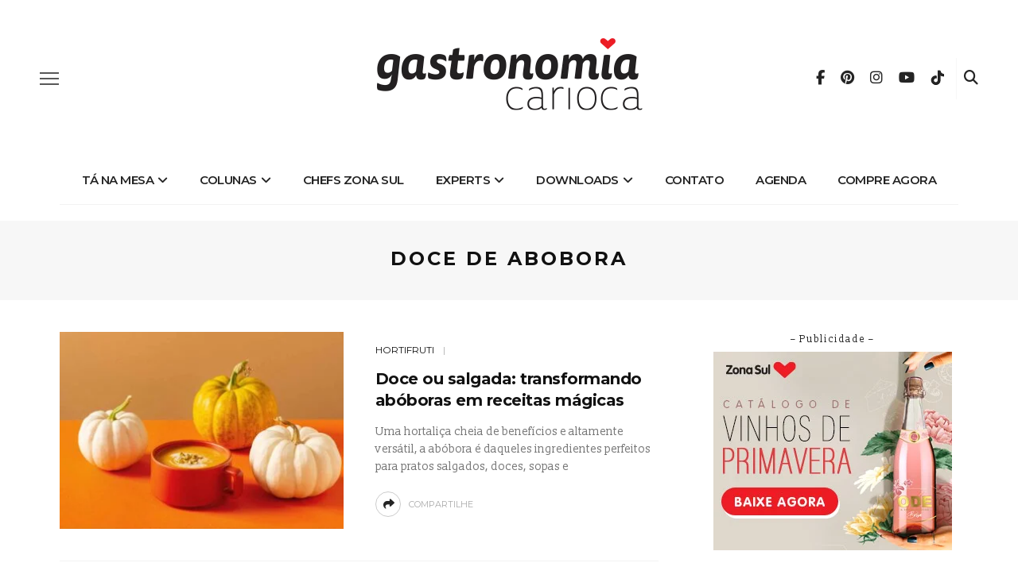

--- FILE ---
content_type: text/html; charset=UTF-8
request_url: https://gastronomiacarioca.zonasul.com.br/tag/doce-de-abobora/
body_size: 21060
content:
<!DOCTYPE html>
<html lang="pt-BR">
<head>
<meta name="google-site-verification" content="jPLKdZgMwO350hdJdvPpIA4GiwFovFJD1WvXAutr5tc" />
<!-- Google Tag Manager -->
<script>(function(w,d,s,l,i){w[l]=w[l]||[];w[l].push({'gtm.start':
new Date().getTime(),event:'gtm.js'});var f=d.getElementsByTagName(s)[0],
j=d.createElement(s),dl=l!='dataLayer'?'&l='+l:'';j.async=true;j.src=
'https://www.googletagmanager.com/gtm.js?id='+i+dl;f.parentNode.insertBefore(j,f);
})(window,document,'script','dataLayer','GTM-WXFC8WF');</script>
<!-- End Google Tag Manager -->
<!-- Facebook Pixel Code -->
<script>
!function(f,b,e,v,n,t,s)
{if(f.fbq)return;n=f.fbq=function(){n.callMethod?
n.callMethod.apply(n,arguments):n.queue.push(arguments)};
if(!f._fbq)f._fbq=n;n.push=n;n.loaded=!0;n.version='2.0';
n.queue=[];t=b.createElement(e);t.async=!0;
t.src=v;s=b.getElementsByTagName(e)[0];
s.parentNode.insertBefore(t,s)}(window, document,'script',
'https://connect.facebook.net/en_US/fbevents.js');
fbq('init', '415103432504138');
fbq('track', 'PageView');
</script>
<noscript><img height="1" width="1" style="display:none"
src="https://www.facebook.com/tr?id=415103432504138&ev=PageView&noscript=1"
/></noscript>
<!-- End Facebook Pixel Code -->
<!-- Global site tag (gtag.js) - Google Analytics -->
<script async src="https://www.googletagmanager.com/gtag/js?id=UA-169823258-1"></script>
<script>
window.dataLayer = window.dataLayer || [];
function gtag(){dataLayer.push(arguments);}
gtag('js', new Date());
gtag('config', 'UA-169823258-1');
</script>
<meta charset="UTF-8"/>
<meta http-equiv="X-UA-Compatible" content="IE=edge">
<meta name="viewport" content="width=device-width, initial-scale=1.0">
<link rel="profile" href="https://gmpg.org/xfn/11"/>
<link rel="pingback" href="https://gastronomiacarioca.zonasul.com.br/xmlrpc.php"/>
<meta name='robots' content='index, follow, max-image-preview:large, max-snippet:-1, max-video-preview:-1' />
<style>img:is([sizes="auto" i], [sizes^="auto," i]) { contain-intrinsic-size: 3000px 1500px }</style>
<!-- This site is optimized with the Yoast SEO plugin v26.1.1 - https://yoast.com/wordpress/plugins/seo/ -->
<title>Arquivos doce de abobora - Gastronomia Carioca</title>
<link rel="canonical" href="https://gastronomiacarioca.zonasul.com.br/tag/doce-de-abobora/" />
<meta property="og:locale" content="pt_BR" />
<meta property="og:type" content="article" />
<meta property="og:title" content="Arquivos doce de abobora - Gastronomia Carioca" />
<meta property="og:url" content="https://gastronomiacarioca.zonasul.com.br/tag/doce-de-abobora/" />
<meta property="og:site_name" content="Gastronomia Carioca" />
<meta property="og:image" content="https://gastronomiacarioca.zonasul.com.br/wp-content/uploads/2020/06/open_graph_gastronomia_carioca.jpg" />
<meta property="og:image:width" content="1200" />
<meta property="og:image:height" content="630" />
<meta property="og:image:type" content="image/jpeg" />
<meta name="twitter:card" content="summary_large_image" />
<script type="application/ld+json" class="yoast-schema-graph">{"@context":"https://schema.org","@graph":[{"@type":"CollectionPage","@id":"https://gastronomiacarioca.zonasul.com.br/tag/doce-de-abobora/","url":"https://gastronomiacarioca.zonasul.com.br/tag/doce-de-abobora/","name":"Arquivos doce de abobora - Gastronomia Carioca","isPartOf":{"@id":"https://gastronomiacarioca.zonasul.com.br/#website"},"primaryImageOfPage":{"@id":"https://gastronomiacarioca.zonasul.com.br/tag/doce-de-abobora/#primaryimage"},"image":{"@id":"https://gastronomiacarioca.zonasul.com.br/tag/doce-de-abobora/#primaryimage"},"thumbnailUrl":"https://gastronomiacarioca.zonasul.com.br/wp-content/uploads/2024/05/abobora_destaque_zona_sul_ilustrativa.jpg","breadcrumb":{"@id":"https://gastronomiacarioca.zonasul.com.br/tag/doce-de-abobora/#breadcrumb"},"inLanguage":"pt-BR"},{"@type":"ImageObject","inLanguage":"pt-BR","@id":"https://gastronomiacarioca.zonasul.com.br/tag/doce-de-abobora/#primaryimage","url":"https://gastronomiacarioca.zonasul.com.br/wp-content/uploads/2024/05/abobora_destaque_zona_sul_ilustrativa.jpg","contentUrl":"https://gastronomiacarioca.zonasul.com.br/wp-content/uploads/2024/05/abobora_destaque_zona_sul_ilustrativa.jpg","width":1200,"height":800},{"@type":"BreadcrumbList","@id":"https://gastronomiacarioca.zonasul.com.br/tag/doce-de-abobora/#breadcrumb","itemListElement":[{"@type":"ListItem","position":1,"name":"Início","item":"https://gastronomiacarioca.zonasul.com.br/"},{"@type":"ListItem","position":2,"name":"doce de abobora"}]},{"@type":"WebSite","@id":"https://gastronomiacarioca.zonasul.com.br/#website","url":"https://gastronomiacarioca.zonasul.com.br/","name":"Gastronomia Carioca","description":"Um blog pra quem gosta de comer e viver bem","potentialAction":[{"@type":"SearchAction","target":{"@type":"EntryPoint","urlTemplate":"https://gastronomiacarioca.zonasul.com.br/?s={search_term_string}"},"query-input":{"@type":"PropertyValueSpecification","valueRequired":true,"valueName":"search_term_string"}}],"inLanguage":"pt-BR"}]}</script>
<!-- / Yoast SEO plugin. -->
<link rel='dns-prefetch' href='//fonts.googleapis.com' />
<link rel="alternate" type="application/rss+xml" title="Feed para Gastronomia Carioca &raquo;" href="https://gastronomiacarioca.zonasul.com.br/feed/" />
<link rel="alternate" type="application/rss+xml" title="Feed de comentários para Gastronomia Carioca &raquo;" href="https://gastronomiacarioca.zonasul.com.br/comments/feed/" />
<link rel="alternate" type="text/calendar" title="Gastronomia Carioca &raquo; do iCal Feed" href="https://gastronomiacarioca.zonasul.com.br/eventos/?ical=1" />
<link rel="alternate" type="application/rss+xml" title="Feed de tag para Gastronomia Carioca &raquo; doce de abobora" href="https://gastronomiacarioca.zonasul.com.br/tag/doce-de-abobora/feed/" />
<style>
.lazyload,
.lazyloading {
max-width: 100%;
}
</style>
<!-- <link rel='stylesheet' id='fa-buttons-css' href='https://gastronomiacarioca.zonasul.com.br/wp-content/themes/look/assets/css/fa-buttons.css?ver=0.1.0' media='all' /> -->
<!-- <link rel='stylesheet' id='look_ruby_plugin_core_style-css' href='https://gastronomiacarioca.zonasul.com.br/wp-content/plugins/look-ruby-core/assets/core.css?ver=5.1' media='all' /> -->
<link rel="stylesheet" type="text/css" href="//gastronomiacarioca.zonasul.com.br/wp-content/cache/wpfc-minified/k2c2b1et/hx37p.css" media="all"/>
<link rel='stylesheet' id='google-font-playfair-display-raleway-css' href='https://fonts.googleapis.com/css?family=Raleway%3A400%2C500%2C600%2C700&#038;subset=latin-ext&#038;display=swap' media='all' />
<!-- <link rel='stylesheet' id='wp-block-library-css' href='https://gastronomiacarioca.zonasul.com.br/wp-includes/css/dist/block-library/style.min.css?ver=6.8.3' media='all' /> -->
<link rel="stylesheet" type="text/css" href="//gastronomiacarioca.zonasul.com.br/wp-content/cache/wpfc-minified/moc04xz6/hx2cp.css" media="all"/>
<style id='wp-block-library-theme-inline-css'>
.wp-block-audio :where(figcaption){color:#555;font-size:13px;text-align:center}.is-dark-theme .wp-block-audio :where(figcaption){color:#ffffffa6}.wp-block-audio{margin:0 0 1em}.wp-block-code{border:1px solid #ccc;border-radius:4px;font-family:Menlo,Consolas,monaco,monospace;padding:.8em 1em}.wp-block-embed :where(figcaption){color:#555;font-size:13px;text-align:center}.is-dark-theme .wp-block-embed :where(figcaption){color:#ffffffa6}.wp-block-embed{margin:0 0 1em}.blocks-gallery-caption{color:#555;font-size:13px;text-align:center}.is-dark-theme .blocks-gallery-caption{color:#ffffffa6}:root :where(.wp-block-image figcaption){color:#555;font-size:13px;text-align:center}.is-dark-theme :root :where(.wp-block-image figcaption){color:#ffffffa6}.wp-block-image{margin:0 0 1em}.wp-block-pullquote{border-bottom:4px solid;border-top:4px solid;color:currentColor;margin-bottom:1.75em}.wp-block-pullquote cite,.wp-block-pullquote footer,.wp-block-pullquote__citation{color:currentColor;font-size:.8125em;font-style:normal;text-transform:uppercase}.wp-block-quote{border-left:.25em solid;margin:0 0 1.75em;padding-left:1em}.wp-block-quote cite,.wp-block-quote footer{color:currentColor;font-size:.8125em;font-style:normal;position:relative}.wp-block-quote:where(.has-text-align-right){border-left:none;border-right:.25em solid;padding-left:0;padding-right:1em}.wp-block-quote:where(.has-text-align-center){border:none;padding-left:0}.wp-block-quote.is-large,.wp-block-quote.is-style-large,.wp-block-quote:where(.is-style-plain){border:none}.wp-block-search .wp-block-search__label{font-weight:700}.wp-block-search__button{border:1px solid #ccc;padding:.375em .625em}:where(.wp-block-group.has-background){padding:1.25em 2.375em}.wp-block-separator.has-css-opacity{opacity:.4}.wp-block-separator{border:none;border-bottom:2px solid;margin-left:auto;margin-right:auto}.wp-block-separator.has-alpha-channel-opacity{opacity:1}.wp-block-separator:not(.is-style-wide):not(.is-style-dots){width:100px}.wp-block-separator.has-background:not(.is-style-dots){border-bottom:none;height:1px}.wp-block-separator.has-background:not(.is-style-wide):not(.is-style-dots){height:2px}.wp-block-table{margin:0 0 1em}.wp-block-table td,.wp-block-table th{word-break:normal}.wp-block-table :where(figcaption){color:#555;font-size:13px;text-align:center}.is-dark-theme .wp-block-table :where(figcaption){color:#ffffffa6}.wp-block-video :where(figcaption){color:#555;font-size:13px;text-align:center}.is-dark-theme .wp-block-video :where(figcaption){color:#ffffffa6}.wp-block-video{margin:0 0 1em}:root :where(.wp-block-template-part.has-background){margin-bottom:0;margin-top:0;padding:1.25em 2.375em}
</style>
<style id='classic-theme-styles-inline-css'>
/*! This file is auto-generated */
.wp-block-button__link{color:#fff;background-color:#32373c;border-radius:9999px;box-shadow:none;text-decoration:none;padding:calc(.667em + 2px) calc(1.333em + 2px);font-size:1.125em}.wp-block-file__button{background:#32373c;color:#fff;text-decoration:none}
</style>
<style id='global-styles-inline-css'>
:root{--wp--preset--aspect-ratio--square: 1;--wp--preset--aspect-ratio--4-3: 4/3;--wp--preset--aspect-ratio--3-4: 3/4;--wp--preset--aspect-ratio--3-2: 3/2;--wp--preset--aspect-ratio--2-3: 2/3;--wp--preset--aspect-ratio--16-9: 16/9;--wp--preset--aspect-ratio--9-16: 9/16;--wp--preset--color--black: #000000;--wp--preset--color--cyan-bluish-gray: #abb8c3;--wp--preset--color--white: #ffffff;--wp--preset--color--pale-pink: #f78da7;--wp--preset--color--vivid-red: #cf2e2e;--wp--preset--color--luminous-vivid-orange: #ff6900;--wp--preset--color--luminous-vivid-amber: #fcb900;--wp--preset--color--light-green-cyan: #7bdcb5;--wp--preset--color--vivid-green-cyan: #00d084;--wp--preset--color--pale-cyan-blue: #8ed1fc;--wp--preset--color--vivid-cyan-blue: #0693e3;--wp--preset--color--vivid-purple: #9b51e0;--wp--preset--gradient--vivid-cyan-blue-to-vivid-purple: linear-gradient(135deg,rgba(6,147,227,1) 0%,rgb(155,81,224) 100%);--wp--preset--gradient--light-green-cyan-to-vivid-green-cyan: linear-gradient(135deg,rgb(122,220,180) 0%,rgb(0,208,130) 100%);--wp--preset--gradient--luminous-vivid-amber-to-luminous-vivid-orange: linear-gradient(135deg,rgba(252,185,0,1) 0%,rgba(255,105,0,1) 100%);--wp--preset--gradient--luminous-vivid-orange-to-vivid-red: linear-gradient(135deg,rgba(255,105,0,1) 0%,rgb(207,46,46) 100%);--wp--preset--gradient--very-light-gray-to-cyan-bluish-gray: linear-gradient(135deg,rgb(238,238,238) 0%,rgb(169,184,195) 100%);--wp--preset--gradient--cool-to-warm-spectrum: linear-gradient(135deg,rgb(74,234,220) 0%,rgb(151,120,209) 20%,rgb(207,42,186) 40%,rgb(238,44,130) 60%,rgb(251,105,98) 80%,rgb(254,248,76) 100%);--wp--preset--gradient--blush-light-purple: linear-gradient(135deg,rgb(255,206,236) 0%,rgb(152,150,240) 100%);--wp--preset--gradient--blush-bordeaux: linear-gradient(135deg,rgb(254,205,165) 0%,rgb(254,45,45) 50%,rgb(107,0,62) 100%);--wp--preset--gradient--luminous-dusk: linear-gradient(135deg,rgb(255,203,112) 0%,rgb(199,81,192) 50%,rgb(65,88,208) 100%);--wp--preset--gradient--pale-ocean: linear-gradient(135deg,rgb(255,245,203) 0%,rgb(182,227,212) 50%,rgb(51,167,181) 100%);--wp--preset--gradient--electric-grass: linear-gradient(135deg,rgb(202,248,128) 0%,rgb(113,206,126) 100%);--wp--preset--gradient--midnight: linear-gradient(135deg,rgb(2,3,129) 0%,rgb(40,116,252) 100%);--wp--preset--font-size--small: 13px;--wp--preset--font-size--medium: 20px;--wp--preset--font-size--large: 36px;--wp--preset--font-size--x-large: 42px;--wp--preset--spacing--20: 0.44rem;--wp--preset--spacing--30: 0.67rem;--wp--preset--spacing--40: 1rem;--wp--preset--spacing--50: 1.5rem;--wp--preset--spacing--60: 2.25rem;--wp--preset--spacing--70: 3.38rem;--wp--preset--spacing--80: 5.06rem;--wp--preset--shadow--natural: 6px 6px 9px rgba(0, 0, 0, 0.2);--wp--preset--shadow--deep: 12px 12px 50px rgba(0, 0, 0, 0.4);--wp--preset--shadow--sharp: 6px 6px 0px rgba(0, 0, 0, 0.2);--wp--preset--shadow--outlined: 6px 6px 0px -3px rgba(255, 255, 255, 1), 6px 6px rgba(0, 0, 0, 1);--wp--preset--shadow--crisp: 6px 6px 0px rgba(0, 0, 0, 1);}:where(.is-layout-flex){gap: 0.5em;}:where(.is-layout-grid){gap: 0.5em;}body .is-layout-flex{display: flex;}.is-layout-flex{flex-wrap: wrap;align-items: center;}.is-layout-flex > :is(*, div){margin: 0;}body .is-layout-grid{display: grid;}.is-layout-grid > :is(*, div){margin: 0;}:where(.wp-block-columns.is-layout-flex){gap: 2em;}:where(.wp-block-columns.is-layout-grid){gap: 2em;}:where(.wp-block-post-template.is-layout-flex){gap: 1.25em;}:where(.wp-block-post-template.is-layout-grid){gap: 1.25em;}.has-black-color{color: var(--wp--preset--color--black) !important;}.has-cyan-bluish-gray-color{color: var(--wp--preset--color--cyan-bluish-gray) !important;}.has-white-color{color: var(--wp--preset--color--white) !important;}.has-pale-pink-color{color: var(--wp--preset--color--pale-pink) !important;}.has-vivid-red-color{color: var(--wp--preset--color--vivid-red) !important;}.has-luminous-vivid-orange-color{color: var(--wp--preset--color--luminous-vivid-orange) !important;}.has-luminous-vivid-amber-color{color: var(--wp--preset--color--luminous-vivid-amber) !important;}.has-light-green-cyan-color{color: var(--wp--preset--color--light-green-cyan) !important;}.has-vivid-green-cyan-color{color: var(--wp--preset--color--vivid-green-cyan) !important;}.has-pale-cyan-blue-color{color: var(--wp--preset--color--pale-cyan-blue) !important;}.has-vivid-cyan-blue-color{color: var(--wp--preset--color--vivid-cyan-blue) !important;}.has-vivid-purple-color{color: var(--wp--preset--color--vivid-purple) !important;}.has-black-background-color{background-color: var(--wp--preset--color--black) !important;}.has-cyan-bluish-gray-background-color{background-color: var(--wp--preset--color--cyan-bluish-gray) !important;}.has-white-background-color{background-color: var(--wp--preset--color--white) !important;}.has-pale-pink-background-color{background-color: var(--wp--preset--color--pale-pink) !important;}.has-vivid-red-background-color{background-color: var(--wp--preset--color--vivid-red) !important;}.has-luminous-vivid-orange-background-color{background-color: var(--wp--preset--color--luminous-vivid-orange) !important;}.has-luminous-vivid-amber-background-color{background-color: var(--wp--preset--color--luminous-vivid-amber) !important;}.has-light-green-cyan-background-color{background-color: var(--wp--preset--color--light-green-cyan) !important;}.has-vivid-green-cyan-background-color{background-color: var(--wp--preset--color--vivid-green-cyan) !important;}.has-pale-cyan-blue-background-color{background-color: var(--wp--preset--color--pale-cyan-blue) !important;}.has-vivid-cyan-blue-background-color{background-color: var(--wp--preset--color--vivid-cyan-blue) !important;}.has-vivid-purple-background-color{background-color: var(--wp--preset--color--vivid-purple) !important;}.has-black-border-color{border-color: var(--wp--preset--color--black) !important;}.has-cyan-bluish-gray-border-color{border-color: var(--wp--preset--color--cyan-bluish-gray) !important;}.has-white-border-color{border-color: var(--wp--preset--color--white) !important;}.has-pale-pink-border-color{border-color: var(--wp--preset--color--pale-pink) !important;}.has-vivid-red-border-color{border-color: var(--wp--preset--color--vivid-red) !important;}.has-luminous-vivid-orange-border-color{border-color: var(--wp--preset--color--luminous-vivid-orange) !important;}.has-luminous-vivid-amber-border-color{border-color: var(--wp--preset--color--luminous-vivid-amber) !important;}.has-light-green-cyan-border-color{border-color: var(--wp--preset--color--light-green-cyan) !important;}.has-vivid-green-cyan-border-color{border-color: var(--wp--preset--color--vivid-green-cyan) !important;}.has-pale-cyan-blue-border-color{border-color: var(--wp--preset--color--pale-cyan-blue) !important;}.has-vivid-cyan-blue-border-color{border-color: var(--wp--preset--color--vivid-cyan-blue) !important;}.has-vivid-purple-border-color{border-color: var(--wp--preset--color--vivid-purple) !important;}.has-vivid-cyan-blue-to-vivid-purple-gradient-background{background: var(--wp--preset--gradient--vivid-cyan-blue-to-vivid-purple) !important;}.has-light-green-cyan-to-vivid-green-cyan-gradient-background{background: var(--wp--preset--gradient--light-green-cyan-to-vivid-green-cyan) !important;}.has-luminous-vivid-amber-to-luminous-vivid-orange-gradient-background{background: var(--wp--preset--gradient--luminous-vivid-amber-to-luminous-vivid-orange) !important;}.has-luminous-vivid-orange-to-vivid-red-gradient-background{background: var(--wp--preset--gradient--luminous-vivid-orange-to-vivid-red) !important;}.has-very-light-gray-to-cyan-bluish-gray-gradient-background{background: var(--wp--preset--gradient--very-light-gray-to-cyan-bluish-gray) !important;}.has-cool-to-warm-spectrum-gradient-background{background: var(--wp--preset--gradient--cool-to-warm-spectrum) !important;}.has-blush-light-purple-gradient-background{background: var(--wp--preset--gradient--blush-light-purple) !important;}.has-blush-bordeaux-gradient-background{background: var(--wp--preset--gradient--blush-bordeaux) !important;}.has-luminous-dusk-gradient-background{background: var(--wp--preset--gradient--luminous-dusk) !important;}.has-pale-ocean-gradient-background{background: var(--wp--preset--gradient--pale-ocean) !important;}.has-electric-grass-gradient-background{background: var(--wp--preset--gradient--electric-grass) !important;}.has-midnight-gradient-background{background: var(--wp--preset--gradient--midnight) !important;}.has-small-font-size{font-size: var(--wp--preset--font-size--small) !important;}.has-medium-font-size{font-size: var(--wp--preset--font-size--medium) !important;}.has-large-font-size{font-size: var(--wp--preset--font-size--large) !important;}.has-x-large-font-size{font-size: var(--wp--preset--font-size--x-large) !important;}
:where(.wp-block-post-template.is-layout-flex){gap: 1.25em;}:where(.wp-block-post-template.is-layout-grid){gap: 1.25em;}
:where(.wp-block-columns.is-layout-flex){gap: 2em;}:where(.wp-block-columns.is-layout-grid){gap: 2em;}
:root :where(.wp-block-pullquote){font-size: 1.5em;line-height: 1.6;}
</style>
<!-- <link rel='stylesheet' id='contact-form-7-css' href='https://gastronomiacarioca.zonasul.com.br/wp-content/plugins/contact-form-7/includes/css/styles.css?ver=6.1.2' media='all' /> -->
<!-- <link rel='stylesheet' id='look_ruby_external_style-css' href='https://gastronomiacarioca.zonasul.com.br/wp-content/themes/look/assets/external/external-style.css?ver=5.1' media='all' /> -->
<!-- <link rel='stylesheet' id='look_ruby_main_style-css' href='https://gastronomiacarioca.zonasul.com.br/wp-content/themes/look/assets/css/theme-style.css?ver=5.1' media='all' /> -->
<!-- <link rel='stylesheet' id='look_ruby_responsive_style-css' href='https://gastronomiacarioca.zonasul.com.br/wp-content/themes/look/assets/css/theme-responsive.css?ver=5.1' media='all' /> -->
<link rel="stylesheet" type="text/css" href="//gastronomiacarioca.zonasul.com.br/wp-content/cache/wpfc-minified/d7v2wujh/hx2cp.css" media="all"/>
<style id='look_ruby_responsive_style-inline-css'>
h1, h2, h3, h4, h5, h6,.post-counter, .logo-text, .banner-content-wrap, .post-review-score,.woocommerce .price, blockquote{ font-family :Montserrat;font-weight :700;}input, textarea, h3.comment-reply-title, .comment-title h3,.counter-element-right, .pagination-wrap{ font-family :Montserrat;}.post-title.is-big-title{ font-size: 28px; }.post-title.is-medium-title{ font-size: 20px; }.post-title.is-small-title, .post-title.is-mini-title{ font-size: 16px; }.single .post-title.single-title{ font-size: 34px; }.post-excerpt { font-size: 14px; }.entry { line-height:25px;}.main-nav-inner > li > a , .header-style-2 .nav-search-outer {line-height: 60px;height: 60px;}.header-style-2 .logo-image img {max-height: 60px;height: 60px;}
</style>
<!-- <link rel='stylesheet' id='look_ruby_default_style-css' href='https://gastronomiacarioca.zonasul.com.br/wp-content/themes/look/style.css?ver=5.1' media='all' /> -->
<link rel="stylesheet" type="text/css" href="//gastronomiacarioca.zonasul.com.br/wp-content/cache/wpfc-minified/2kgouq0/hx2cp.css" media="all"/>
<link rel='stylesheet' id='redux-google-fonts-look_ruby_theme_options-css' href='https://fonts.googleapis.com/css?family=Slabo+13px%3A400%7CMontserrat%3A100%2C200%2C300%2C400%2C500%2C600%2C700%2C800%2C900%2C100italic%2C200italic%2C300italic%2C400italic%2C500italic%2C600italic%2C700italic%2C800italic%2C900italic%7CRaleway%3A700&#038;subset=latin-ext&#038;display=swap&#038;ver=1743018768' media='all' />
<script src='//gastronomiacarioca.zonasul.com.br/wp-content/cache/wpfc-minified/k9wajmmp/hwxy4.js' type="text/javascript"></script>
<!-- <script src="https://gastronomiacarioca.zonasul.com.br/wp-includes/js/jquery/jquery.min.js?ver=3.7.1" id="jquery-core-js"></script> -->
<!-- <script src="https://gastronomiacarioca.zonasul.com.br/wp-includes/js/jquery/jquery-migrate.min.js?ver=3.4.1" id="jquery-migrate-js"></script> -->
<!--[if lt IE 9]>
<script src="https://gastronomiacarioca.zonasul.com.br/wp-content/themes/look/assets/external/html5.js?ver=3.7.3" id="html5-js"></script>
<![endif]-->
<link rel="https://api.w.org/" href="https://gastronomiacarioca.zonasul.com.br/wp-json/" /><link rel="alternate" title="JSON" type="application/json" href="https://gastronomiacarioca.zonasul.com.br/wp-json/wp/v2/tags/2312" /><link rel="EditURI" type="application/rsd+xml" title="RSD" href="https://gastronomiacarioca.zonasul.com.br/xmlrpc.php?rsd" />
<meta name="generator" content="WordPress 6.8.3" />
<meta name="tec-api-version" content="v1"><meta name="tec-api-origin" content="https://gastronomiacarioca.zonasul.com.br"><link rel="alternate" href="https://gastronomiacarioca.zonasul.com.br/wp-json/tribe/events/v1/events/?tags=doce-de-abobora" />		<script>
document.documentElement.className = document.documentElement.className.replace('no-js', 'js');
</script>
<style>
.no-js img.lazyload {
display: none;
}
figure.wp-block-image img.lazyloading {
min-width: 150px;
}
.lazyload,
.lazyloading {
--smush-placeholder-width: 100px;
--smush-placeholder-aspect-ratio: 1/1;
width: var(--smush-image-width, var(--smush-placeholder-width)) !important;
aspect-ratio: var(--smush-image-aspect-ratio, var(--smush-placeholder-aspect-ratio)) !important;
}
.lazyload, .lazyloading {
opacity: 0;
}
.lazyloaded {
opacity: 1;
transition: opacity 400ms;
transition-delay: 0ms;
}
</style>
<link rel="icon" href="https://gastronomiacarioca.zonasul.com.br/wp-content/uploads/2023/06/cropped-Gastronomia-Carioca-SIGLA-GC-Aprovada_Prancheta-1-32x32.png" sizes="32x32" />
<link rel="icon" href="https://gastronomiacarioca.zonasul.com.br/wp-content/uploads/2023/06/cropped-Gastronomia-Carioca-SIGLA-GC-Aprovada_Prancheta-1-192x192.png" sizes="192x192" />
<link rel="apple-touch-icon" href="https://gastronomiacarioca.zonasul.com.br/wp-content/uploads/2023/06/cropped-Gastronomia-Carioca-SIGLA-GC-Aprovada_Prancheta-1-180x180.png" />
<meta name="msapplication-TileImage" content="https://gastronomiacarioca.zonasul.com.br/wp-content/uploads/2023/06/cropped-Gastronomia-Carioca-SIGLA-GC-Aprovada_Prancheta-1-270x270.png" />
<style id="wp-custom-css">
div[class*="fa-"]:before, div[class*="fab-"]:before {
font-family:FontAwesome !important
}
.color-TikTok i {
background: url(https://gastronomiacarioca.zonasul.com.br/wp-content/themes/look/assets/images/tiktok.svg) center center no-repeat;
background-size: contain;
width: 18px;
height: 18px;
}		</style>
<style type="text/css" title="dynamic-css" class="options-output">.header-banner-wrap{background-color:#fff;background-repeat:repeat;background-size:inherit;background-attachment:fixed;background-position:center center;}.footer-inner{background-color:#111;background-repeat:no-repeat;background-size:cover;background-attachment:fixed;background-position:center center;}body{font-family:"Slabo 13px",Georgia, serif;line-height:25px;letter-spacing:0px;font-weight:400;font-style:normal;color:#242424;font-size:17px;}.post-title,.product_title,.widget_recent_entries li{font-family:Montserrat,Arial, Helvetica, sans-serif;text-transform:none;letter-spacing:-0.5px;font-weight:700;font-style:normal;color:#111;}.post-cat-info{font-family:Montserrat,Arial, Helvetica, sans-serif;text-transform:uppercase;font-weight:400;font-style:normal;color:#111;font-size:12px;}.post-meta-info,.share-bar-total,.block-view-more,.single-tag-wrap,.author-job,.nav-arrow,.comment-metadata time,.comment-list .reply,.edit-link{font-family:Montserrat,Arial, Helvetica, sans-serif;text-transform:uppercase;letter-spacing:0px;font-weight:400;font-style:normal;color:#aaaaaa;font-size:11px;}.main-nav-wrap,.off-canvas-nav-wrap{font-family:Montserrat,Arial, Helvetica, sans-serif;text-transform:uppercase;letter-spacing:-0.5px;font-weight:600;font-style:normal;font-size:15px;}.top-bar-menu{font-family:Montserrat;text-transform:capitalize;font-weight:400;font-style:normal;font-size:13px;}.block-title,.widget-title,section.products > h2{font-family:Raleway;text-transform:uppercase;letter-spacing:1px;font-weight:700;font-style:normal;color:#111;font-size:12px;}</style></head>
<body data-rsssl=1 class="archive tag tag-doce-de-abobora tag-2312 wp-theme-look tribe-no-js ruby-body is-full-width is-social-tooltip">
<!-- Google Tag Manager (noscript) -->
<noscript><iframe data-src="https://www.googletagmanager.com/ns.html?id=GTM-WXFC8WF"
height="0" width="0" style="display:none;visibility:hidden" src="[data-uri]" class="lazyload" data-load-mode="1"></iframe></noscript>
<!-- End Google Tag Manager (noscript) -->
<div class="off-canvas-wrap is-dark-text">
<div class="off-canvas-inner">
<a href="#" id="ruby-off-canvas-close-btn"><i class="ruby-close-btn" aria-hidden="true"></i></a>
<div class="social-link-info clearfix off-canvas-social-wrap"><a class="color-facebook" title="Facebook" href="https://www.facebook.com/zonasulsupermercado" target="_blank"><i class="fa fa-facebook"></i></a><a class="color-pinterest" title="Pinterest" href="https://br.pinterest.com/zonasulsupermercado/" target="_blank"><i class="fa fa-pinterest"></i></a><a class="color-instagram" title="Instagram" href="https://www.instagram.com/zonasulsupermercado/" target="_blank"><i class="fa fa-instagram"></i></a><a class="color-youtube" title="Youtube" href="https://www.youtube.com/user/SuperZonaSulVideos" target="_blank"><i class="fa fa-youtube"></i></a><a class="color-TikTok" title="TikTok" href="https://www.tiktok.com/@zonasulsupermercado" target="_blank"><i class="fa fa fa-tiktok"></i></a></div>					
<div id="off-canvas-navigation" class="off-canvas-nav-wrap">
<ul id="menu-main-menu" class="off-canvas-nav-inner"><li id="menu-item-610" class="menu-item menu-item-type-taxonomy menu-item-object-category menu-item-has-children menu-item-610 is-category-48"><a href="https://gastronomiacarioca.zonasul.com.br/category/tanamesa/">Tá na mesa</a>
<ul class="sub-menu">
<li id="menu-item-611" class="menu-item menu-item-type-taxonomy menu-item-object-category menu-item-611 is-category-137"><a href="https://gastronomiacarioca.zonasul.com.br/category/tanamesa/azeites-e-temperos/">Azeites e temperos</a></li>
<li id="menu-item-16208" class="menu-item menu-item-type-taxonomy menu-item-object-category menu-item-16208 is-category-585"><a href="https://gastronomiacarioca.zonasul.com.br/category/tanamesa/bebidas-e-destilados/">Bebidas e Destilados</a></li>
<li id="menu-item-7420" class="menu-item menu-item-type-taxonomy menu-item-object-category menu-item-7420 is-category-135"><a href="https://gastronomiacarioca.zonasul.com.br/category/tanamesa/bebidas-sem-alcool/">Bebidas sem álcool</a></li>
<li id="menu-item-7419" class="menu-item menu-item-type-taxonomy menu-item-object-category menu-item-7419 is-category-133"><a href="https://gastronomiacarioca.zonasul.com.br/category/tanamesa/bomboniere/">Bomboniere</a></li>
<li id="menu-item-1225" class="menu-item menu-item-type-taxonomy menu-item-object-category menu-item-1225 is-category-140"><a href="https://gastronomiacarioca.zonasul.com.br/category/tanamesa/cafes/">Cafés</a></li>
<li id="menu-item-650" class="menu-item menu-item-type-taxonomy menu-item-object-category menu-item-650 is-category-143"><a href="https://gastronomiacarioca.zonasul.com.br/category/tanamesa/carnes/">Carnes</a></li>
<li id="menu-item-7422" class="menu-item menu-item-type-taxonomy menu-item-object-category menu-item-7422 is-category-139"><a href="https://gastronomiacarioca.zonasul.com.br/category/tanamesa/cereais-e-matinais/">Cereais e matinais</a></li>
<li id="menu-item-669" class="menu-item menu-item-type-taxonomy menu-item-object-category menu-item-669 is-category-132"><a href="https://gastronomiacarioca.zonasul.com.br/category/tanamesa/cerveja/">Cerveja</a></li>
<li id="menu-item-687" class="menu-item menu-item-type-taxonomy menu-item-object-category menu-item-687 is-category-138"><a href="https://gastronomiacarioca.zonasul.com.br/category/tanamesa/hortifruti/">Hortifruti</a></li>
<li id="menu-item-1051" class="menu-item menu-item-type-taxonomy menu-item-object-category menu-item-1051 is-category-142"><a href="https://gastronomiacarioca.zonasul.com.br/category/tanamesa/paes-e-massas/">Pães e Massas</a></li>
<li id="menu-item-612" class="menu-item menu-item-type-taxonomy menu-item-object-category menu-item-612 is-category-144"><a href="https://gastronomiacarioca.zonasul.com.br/category/tanamesa/patisserie/">Patisserie</a></li>
<li id="menu-item-1148" class="menu-item menu-item-type-taxonomy menu-item-object-category menu-item-1148 is-category-141"><a href="https://gastronomiacarioca.zonasul.com.br/category/tanamesa/peixes-e-frutos-do-mar/">Peixes e frutos do mar</a></li>
<li id="menu-item-1320" class="menu-item menu-item-type-taxonomy menu-item-object-category menu-item-1320 is-category-50"><a href="https://gastronomiacarioca.zonasul.com.br/category/tanamesa/produtos/">Produtos</a></li>
<li id="menu-item-753" class="menu-item menu-item-type-taxonomy menu-item-object-category menu-item-753 is-category-134"><a href="https://gastronomiacarioca.zonasul.com.br/category/tanamesa/queijos-e-frios/">Queijos e Frios</a></li>
<li id="menu-item-883" class="menu-item menu-item-type-taxonomy menu-item-object-category menu-item-883 is-category-136"><a href="https://gastronomiacarioca.zonasul.com.br/category/tanamesa/vinhos-e-espumantes/">Vinhos e espumantes</a></li>
</ul>
</li>
<li id="menu-item-605" class="menu-item menu-item-type-taxonomy menu-item-object-category menu-item-has-children menu-item-605 is-category-2"><a href="https://gastronomiacarioca.zonasul.com.br/category/colunas/">Colunas</a>
<ul class="sub-menu">
<li id="menu-item-607" class="menu-item menu-item-type-taxonomy menu-item-object-category menu-item-607 is-category-4"><a href="https://gastronomiacarioca.zonasul.com.br/category/colunas/bem-estar/">Bem-estar</a></li>
<li id="menu-item-608" class="menu-item menu-item-type-taxonomy menu-item-object-category menu-item-608 is-category-83"><a href="https://gastronomiacarioca.zonasul.com.br/category/colunas/convidados/">Convidados</a></li>
<li id="menu-item-609" class="menu-item menu-item-type-taxonomy menu-item-object-category menu-item-609 is-category-126"><a href="https://gastronomiacarioca.zonasul.com.br/category/colunas/de-onde-vem/">De onde vem</a></li>
<li id="menu-item-7727" class="menu-item menu-item-type-taxonomy menu-item-object-category menu-item-7727 is-category-1105"><a href="https://gastronomiacarioca.zonasul.com.br/category/colunas/mais-sustentavel/">Mais sustentável</a></li>
<li id="menu-item-606" class="menu-item menu-item-type-taxonomy menu-item-object-category menu-item-606 is-category-5"><a href="https://gastronomiacarioca.zonasul.com.br/category/colunas/o-que-ta-rolando/">O que tá rolando</a></li>
<li id="menu-item-17552" class="menu-item menu-item-type-taxonomy menu-item-object-category menu-item-17552 is-category-2817"><a href="https://gastronomiacarioca.zonasul.com.br/category/colunas/roteiros/">Roteiros</a></li>
</ul>
</li>
<li id="menu-item-18314" class="menu-item menu-item-type-taxonomy menu-item-object-category menu-item-18314 is-category-2943"><a href="https://gastronomiacarioca.zonasul.com.br/category/chefs-zona-sul/">Chefs Zona Sul</a></li>
<li id="menu-item-545" class="menu-item menu-item-type-taxonomy menu-item-object-category menu-item-has-children menu-item-545 is-category-104"><a href="https://gastronomiacarioca.zonasul.com.br/category/experts/">Experts</a>
<ul class="sub-menu">
<li id="menu-item-13608" class="menu-item menu-item-type-custom menu-item-object-custom menu-item-13608"><a href="https://gastronomiacarioca.zonasul.com.br/index.php/author/guedeszs/">André Guedes</a></li>
<li id="menu-item-13600" class="menu-item menu-item-type-custom menu-item-object-custom menu-item-13600"><a href="https://gastronomiacarioca.zonasul.com.br/author/ohatazs/">Carlos Ohata</a></li>
<li id="menu-item-23826" class="menu-item menu-item-type-custom menu-item-object-custom menu-item-23826"><a href="https://gastronomiacarioca.zonasul.com.br/index.php/author/claudiopintozs/">Claudio Pinto</a></li>
<li id="menu-item-13606" class="menu-item menu-item-type-custom menu-item-object-custom menu-item-13606"><a href="https://gastronomiacarioca.zonasul.com.br/index.php/author/lidyzs/">Christophe Lidy</a></li>
<li id="menu-item-15576" class="menu-item menu-item-type-custom menu-item-object-custom menu-item-15576"><a href="https://gastronomiacarioca.zonasul.com.br/index.php/author/jimmyogrozs">Jimmy Ogro</a></li>
<li id="menu-item-13609" class="menu-item menu-item-type-custom menu-item-object-custom menu-item-13609"><a href="https://gastronomiacarioca.zonasul.com.br/index.php/author/josepadilhazs">José Padilha</a></li>
<li id="menu-item-13613" class="menu-item menu-item-type-custom menu-item-object-custom menu-item-13613"><a href="https://gastronomiacarioca.zonasul.com.br/author/lorenaabreuzs/">Lorena Abreu</a></li>
<li id="menu-item-13603" class="menu-item menu-item-type-custom menu-item-object-custom menu-item-13603"><a href="https://gastronomiacarioca.zonasul.com.br/author/mscofano/">Marcelo Scofano</a></li>
<li id="menu-item-13604" class="menu-item menu-item-type-custom menu-item-object-custom menu-item-13604"><a href="https://gastronomiacarioca.zonasul.com.br/author/tassinarizs/">Paulo Tassinari</a></li>
<li id="menu-item-13612" class="menu-item menu-item-type-custom menu-item-object-custom menu-item-13612"><a href="https://gastronomiacarioca.zonasul.com.br/index.php/author/stanbritozs/">Stanislas Brito</a></li>
</ul>
</li>
<li id="menu-item-2246" class="menu-item menu-item-type-taxonomy menu-item-object-category menu-item-has-children menu-item-2246 is-category-572"><a href="https://gastronomiacarioca.zonasul.com.br/category/downloads/">Downloads</a>
<ul class="sub-menu">
<li id="menu-item-17316" class="menu-item menu-item-type-taxonomy menu-item-object-category menu-item-17316 is-category-2773"><a href="https://gastronomiacarioca.zonasul.com.br/category/downloads/cardapios/">Cardápios</a></li>
<li id="menu-item-6798" class="menu-item menu-item-type-taxonomy menu-item-object-category menu-item-6798 is-category-1014"><a href="https://gastronomiacarioca.zonasul.com.br/category/downloads/catalogos/">Catálogos</a></li>
<li id="menu-item-6799" class="menu-item menu-item-type-taxonomy menu-item-object-category menu-item-6799 is-category-1015"><a href="https://gastronomiacarioca.zonasul.com.br/category/downloads/ebooks/">E-books</a></li>
<li id="menu-item-6800" class="menu-item menu-item-type-taxonomy menu-item-object-category menu-item-6800 is-category-1013"><a href="https://gastronomiacarioca.zonasul.com.br/category/downloads/encarte-digital/">Encarte digital</a></li>
</ul>
</li>
<li id="menu-item-17317" class="menu-item menu-item-type-custom menu-item-object-custom menu-item-17317"><a target="_blank" href="https://www.zonasul.com.br/ajuda/fale-conosco" title="Fale com Zona Sul">Contato</a></li>
<li id="menu-item-25501" class="menu-item menu-item-type-custom menu-item-object-custom menu-item-25501"><a href="https://gastronomiacarioca.zonasul.com.br/eventos/">Agenda</a></li>
<li id="menu-item-9996" class="menu-item menu-item-type-custom menu-item-object-custom menu-item-9996"><a target="_blank" href="https://www.zonasul.com.br?utm_source=BLOG_PARA_ECOOM&#038;utm_medium=HOME&#038;utm_campaign=HEADER_COMPRE_AGORA&#038;utm_content=DATA_04_05_2022">Compre agora</a></li>
</ul>		</div>
<div class="off-canvas-widget-section-wrap sidebar-wrap">
<div class="sidebar-inner">
<section id="search-3" class="widget widget_search"><form  method="get" action="https://gastronomiacarioca.zonasul.com.br/">
<div class="ruby-search">
<span class="ruby-search-input"><input type="text" class="field" placeholder="Digite e aperte enter&hellip;" value="" name="s" title="Buscar por:"/></span>
<span class="ruby-search-submit"><input type="submit" value="" /><i class="fa fa-search"></i></span>
</div>
</form>
</section><section id="look_ruby_sb_widget_post-3" class="widget sb-widget-post"><div class="widget-title block-title"><h3>Mais recentes</h3></div><div class="post-widget-inner style-4"><div class="post-outer"><article itemscope itemtype="https://schema.org/Article" class="post-wrap post-list-small clearfix post-27273 post type-post status-publish format-standard has-post-thumbnail hentry category-azeites-e-temperos category-tanamesa tag-antepasto tag-azeite tag-azeites tag-azeitonas tag-berinjela tag-blend tag-classico tag-due tag-expert tag-gastronomia tag-gastronomia-carioca tag-italia tag-marcas-exclusivas tag-marcelo-scofano tag-oliva tag-receitas tag-so-tem-o-zona-sul tag-temperos tag-toscana tag-zona-sul">
<div class="post-thumb-outer">
<div class=" post-thumb is-image ruby-holder"><a href="https://gastronomiacarioca.zonasul.com.br/azeites-due/" title="Azeite extravirgem Due: um clássico versátil na cozinha" rel="bookmark"><span class="thumbnail-resize"><img width="110" height="85" data-src="https://gastronomiacarioca.zonasul.com.br/wp-content/uploads/2025/10/azeite_due_destaque_zona_sul_ilustrativo-110x85.jpg" class="attachment-look_ruby_110x85 size-look_ruby_110x85 wp-post-image lazyload" alt="" decoding="async" src="[data-uri]" style="--smush-placeholder-width: 110px; --smush-placeholder-aspect-ratio: 110/85;" /></span></a></div>					</div>
<div class="post-header">
<header class="entry-header">
<h6 class="post-title is-mini-title" itemprop="headline"><a href="https://gastronomiacarioca.zonasul.com.br/azeites-due/" title="Azeite extravirgem Due: um clássico versátil na cozinha">Azeite extravirgem Due: um clássico versátil na cozinha</a></h6>		</header>
<div class="post-meta-info"><span class="meta-info-el meta-info-date">
<span class="meta-date">29 de outubro de 2025</span>
</span>
</div>		<aside class="post-meta hidden">
<meta itemprop="mainEntityOfPage" content="https://gastronomiacarioca.zonasul.com.br/azeites-due/">
<span class="vcard author" itemprop="author" content="Marcelo Scofano"><span class="fn">Marcelo Scofano</span></span>
<time class="date published entry-date" datetime="2025-10-29T19:30:15+00:00" content="2025-10-29T19:30:15+00:00" itemprop="datePublished">29 de outubro de 2025</time>
<meta class="updated" itemprop="dateModified" content="2025-10-29T19:34:27+00:00">
<span itemprop="publisher" itemscope itemtype="https://schema.org/Organization">
<meta itemprop="name" content="Gastronomia Carioca">
<span itemprop="logo" itemscope itemtype="https://schema.org/ImageObject">
<meta itemprop="url" content="https://gastronomiacarioca.zonasul.com.br/wp-content/uploads/2020/05/gastronomia_Carioca_logo-1.png">
</span>
</span>
<span itemprop="image" itemscope itemtype="https://schema.org/ImageObject">
<meta itemprop="url" content="https://gastronomiacarioca.zonasul.com.br/wp-content/uploads/2025/10/azeite_due_destaque_zona_sul_ilustrativo.jpg">
<meta itemprop="width" content="1200">
<meta itemprop="height" content="800">
</span>
</aside>
</div>
</article><span class="post-counter">1</span></div><div class="post-outer"><article itemscope itemtype="https://schema.org/Article" class="post-wrap post-list-small clearfix post-27487 post type-post status-publish format-standard has-post-thumbnail hentry category-azeites-e-temperos category-tanamesa tag-azeite tag-catalogo tag-chocolate tag-chokoe tag-classicos tag-due tag-emulsao tag-especiais tag-experts tag-extravirgem tag-gastronomia-carioca tag-limao tag-marcelo-scofano tag-mousse tag-premium tag-receitas tag-tapioca tag-torta tag-vegana tag-zona-sul">
<div class="post-thumb-outer">
<div class=" post-thumb is-image ruby-holder"><a href="https://gastronomiacarioca.zonasul.com.br/azeites-sobremesa/" title="Azeite na sobremesa? Receitas para azeitar seus doces" rel="bookmark"><span class="thumbnail-resize"><img width="110" height="85" data-src="https://gastronomiacarioca.zonasul.com.br/wp-content/uploads/2025/10/destaque_azeites_sobremesas_sorvete_zona_sul_ilustrativo-110x85.jpg" class="attachment-look_ruby_110x85 size-look_ruby_110x85 wp-post-image lazyload" alt="" decoding="async" src="[data-uri]" style="--smush-placeholder-width: 110px; --smush-placeholder-aspect-ratio: 110/85;" /></span></a></div>					</div>
<div class="post-header">
<header class="entry-header">
<h6 class="post-title is-mini-title" itemprop="headline"><a href="https://gastronomiacarioca.zonasul.com.br/azeites-sobremesa/" title="Azeite na sobremesa? Receitas para azeitar seus doces">Azeite na sobremesa? Receitas para azeitar seus doces</a></h6>		</header>
<div class="post-meta-info"><span class="meta-info-el meta-info-date">
<span class="meta-date">29 de outubro de 2025</span>
</span>
</div>		<aside class="post-meta hidden">
<meta itemprop="mainEntityOfPage" content="https://gastronomiacarioca.zonasul.com.br/azeites-sobremesa/">
<span class="vcard author" itemprop="author" content="Marcelo Scofano"><span class="fn">Marcelo Scofano</span></span>
<time class="date published entry-date" datetime="2025-10-29T19:12:24+00:00" content="2025-10-29T19:12:24+00:00" itemprop="datePublished">29 de outubro de 2025</time>
<meta class="updated" itemprop="dateModified" content="2025-10-29T19:12:26+00:00">
<span itemprop="publisher" itemscope itemtype="https://schema.org/Organization">
<meta itemprop="name" content="Gastronomia Carioca">
<span itemprop="logo" itemscope itemtype="https://schema.org/ImageObject">
<meta itemprop="url" content="https://gastronomiacarioca.zonasul.com.br/wp-content/uploads/2020/05/gastronomia_Carioca_logo-1.png">
</span>
</span>
<span itemprop="image" itemscope itemtype="https://schema.org/ImageObject">
<meta itemprop="url" content="https://gastronomiacarioca.zonasul.com.br/wp-content/uploads/2025/10/destaque_azeites_sobremesas_sorvete_zona_sul_ilustrativo.jpg">
<meta itemprop="width" content="1200">
<meta itemprop="height" content="800">
</span>
</aside>
</div>
</article><span class="post-counter">2</span></div><div class="post-outer"><article itemscope itemtype="https://schema.org/Article" class="post-wrap post-list-small clearfix post-27284 post type-post status-publish format-standard has-post-thumbnail hentry category-patisserie category-tanamesa tag-atelie-doce tag-bio-vida tag-chefs-zona-sul tag-claras tag-creme-brulee tag-creme-de-confeiteiro tag-doces tag-expert-zona-sul tag-gemas tag-lorena-abreu tag-macaron tag-marcas-exclusivas tag-merengue tag-organicos tag-ovos tag-pastel-de-belem tag-pastel-de-natas tag-patisserie tag-pudim tag-quindim tag-receitas tag-sobremesas tag-sorvete tag-suspiro tag-zona-sul">
<div class="post-thumb-outer">
<div class=" post-thumb is-image ruby-holder"><a href="https://gastronomiacarioca.zonasul.com.br/ovos-na-confeitaria/" title="Ovos na confeitaria: o papel da gema e da clara em receitas icônicas" rel="bookmark"><span class="thumbnail-resize"><img width="110" height="85" data-src="https://gastronomiacarioca.zonasul.com.br/wp-content/uploads/2025/10/doce_ovos_torta_merengue_zona_sul_ilustrativo-110x85.jpg" class="attachment-look_ruby_110x85 size-look_ruby_110x85 wp-post-image lazyload" alt="" decoding="async" src="[data-uri]" style="--smush-placeholder-width: 110px; --smush-placeholder-aspect-ratio: 110/85;" /></span></a></div>					</div>
<div class="post-header">
<header class="entry-header">
<h6 class="post-title is-mini-title" itemprop="headline"><a href="https://gastronomiacarioca.zonasul.com.br/ovos-na-confeitaria/" title="Ovos na confeitaria: o papel da gema e da clara em receitas icônicas">Ovos na confeitaria: o papel da gema e da clara em receitas icônicas</a></h6>		</header>
<div class="post-meta-info"><span class="meta-info-el meta-info-date">
<span class="meta-date">8 de outubro de 2025</span>
</span>
</div>		<aside class="post-meta hidden">
<meta itemprop="mainEntityOfPage" content="https://gastronomiacarioca.zonasul.com.br/ovos-na-confeitaria/">
<span class="vcard author" itemprop="author" content="Equipe Zona Sul"><span class="fn">Equipe Zona Sul</span></span>
<time class="date published entry-date" datetime="2025-10-08T14:15:19+00:00" content="2025-10-08T14:15:19+00:00" itemprop="datePublished">8 de outubro de 2025</time>
<meta class="updated" itemprop="dateModified" content="2025-10-08T14:19:37+00:00">
<span itemprop="publisher" itemscope itemtype="https://schema.org/Organization">
<meta itemprop="name" content="Gastronomia Carioca">
<span itemprop="logo" itemscope itemtype="https://schema.org/ImageObject">
<meta itemprop="url" content="https://gastronomiacarioca.zonasul.com.br/wp-content/uploads/2020/05/gastronomia_Carioca_logo-1.png">
</span>
</span>
<span itemprop="image" itemscope itemtype="https://schema.org/ImageObject">
<meta itemprop="url" content="https://gastronomiacarioca.zonasul.com.br/wp-content/uploads/2025/10/doce_ovos_torta_merengue_zona_sul_ilustrativo.jpg">
<meta itemprop="width" content="1200">
<meta itemprop="height" content="800">
</span>
</aside>
</div>
</article><span class="post-counter">3</span></div><div class="post-outer"><article itemscope itemtype="https://schema.org/Article" class="post-wrap post-list-small clearfix post-27163 post type-post status-publish format-standard has-post-thumbnail hentry category-bem-estar category-colunas category-hortifruti category-tanamesa tag-alimentacao-saudavel tag-chef-zona-sul tag-cozinha-saudavel tag-criancas tag-da-matina tag-dia-das-criancas tag-ebooks tag-expert tag-frutas tag-gelatina tag-hortifruti tag-in-natura tag-iogurte tag-lorena-abreu tag-quasi-pronto tag-receitas tag-saudavel tag-sorbet tag-sorvete tag-tatiana-alvarenga">
<div class="post-thumb-outer">
<div class=" post-thumb is-image ruby-holder"><a href="https://gastronomiacarioca.zonasul.com.br/ideias-criativas-criancada-frutas/" title="Ideias criativas para estimular a criançada a comer mais frutas" rel="bookmark"><span class="thumbnail-resize"><img width="110" height="85" data-src="https://gastronomiacarioca.zonasul.com.br/wp-content/uploads/2025/10/destaque_criancas_frutas_ilustrativo_zona_sul-110x85.jpg" class="attachment-look_ruby_110x85 size-look_ruby_110x85 wp-post-image lazyload" alt="" decoding="async" src="[data-uri]" style="--smush-placeholder-width: 110px; --smush-placeholder-aspect-ratio: 110/85;" /></span></a></div>					</div>
<div class="post-header">
<header class="entry-header">
<h6 class="post-title is-mini-title" itemprop="headline"><a href="https://gastronomiacarioca.zonasul.com.br/ideias-criativas-criancada-frutas/" title="Ideias criativas para estimular a criançada a comer mais frutas">Ideias criativas para estimular a criançada a comer mais frutas</a></h6>		</header>
<div class="post-meta-info"><span class="meta-info-el meta-info-date">
<span class="meta-date">3 de outubro de 2025</span>
</span>
</div>		<aside class="post-meta hidden">
<meta itemprop="mainEntityOfPage" content="https://gastronomiacarioca.zonasul.com.br/ideias-criativas-criancada-frutas/">
<span class="vcard author" itemprop="author" content="Equipe Zona Sul"><span class="fn">Equipe Zona Sul</span></span>
<time class="date published entry-date" datetime="2025-10-03T13:31:30+00:00" content="2025-10-03T13:31:30+00:00" itemprop="datePublished">3 de outubro de 2025</time>
<meta class="updated" itemprop="dateModified" content="2025-10-03T13:31:32+00:00">
<span itemprop="publisher" itemscope itemtype="https://schema.org/Organization">
<meta itemprop="name" content="Gastronomia Carioca">
<span itemprop="logo" itemscope itemtype="https://schema.org/ImageObject">
<meta itemprop="url" content="https://gastronomiacarioca.zonasul.com.br/wp-content/uploads/2020/05/gastronomia_Carioca_logo-1.png">
</span>
</span>
<span itemprop="image" itemscope itemtype="https://schema.org/ImageObject">
<meta itemprop="url" content="https://gastronomiacarioca.zonasul.com.br/wp-content/uploads/2025/10/destaque_criancas_frutas_ilustrativo_zona_sul.jpg">
<meta itemprop="width" content="1200">
<meta itemprop="height" content="800">
</span>
</aside>
</div>
</article><span class="post-counter">4</span></div></div></section>									</div>
</div>
</div>
</div><div class="main-site-outer">
<div class="header-outer header-style-1">
<div class="top-bar-wrap clearfix">
<div class="ruby-container">
<div class="top-bar-inner clearfix">
<div class="top-bar-menu">
</div>
<div class="top-bar-right">
</div>
</div>
</div>
</div>
<div class="header-wrap">
<div class="header-banner-wrap clearfix">
<div class="off-canvas-btn-wrap">
<div class="off-canvas-btn">
<a href="#" class="ruby-trigger" title="off canvas button">
<span class="icon-wrap"></span>
</a>
</div>
</div>
<div class="header-social-wrap">
<div class="social-link-info clearfix header-social-inner"><a class="color-facebook" title="Facebook" href="https://www.facebook.com/zonasulsupermercado" target="_blank"><i class="fa fa-facebook"></i></a><a class="color-pinterest" title="Pinterest" href="https://br.pinterest.com/zonasulsupermercado/" target="_blank"><i class="fa fa-pinterest"></i></a><a class="color-instagram" title="Instagram" href="https://www.instagram.com/zonasulsupermercado/" target="_blank"><i class="fa fa-instagram"></i></a><a class="color-youtube" title="Youtube" href="https://www.youtube.com/user/SuperZonaSulVideos" target="_blank"><i class="fa fa-youtube"></i></a><a class="color-TikTok" title="TikTok" href="https://www.tiktok.com/@zonasulsupermercado" target="_blank"><i class="fa fa fa-tiktok"></i></a></div>				<div class="banner-search-wrap">
<a href="#" id="ruby-banner-search" data-mfp-src="#ruby-banner-search-form" data-effect="mpf-ruby-effect" title="buscar" class="banner-search-icon">
<i class="fa fa-search"></i>
</a>
</div>	</div>
<div class="header-logo-wrap"  itemscope  itemtype="https://schema.org/Organization" ><a class="logo-image" href="https://gastronomiacarioca.zonasul.com.br"><img class="logo-img-data lazyload" data-src="https://gastronomiacarioca.zonasul.com.br/wp-content/uploads/2020/05/gastronomia_Carioca_logo-1.png" alt="Gastronomia Carioca" height="100" width="335" src="[data-uri]" style="--smush-placeholder-width: 335px; --smush-placeholder-aspect-ratio: 335/100;"></a></div></div>
<div class="header-nav-wrap clearfix">
<div class="header-nav-inner">
<div class="ruby-container">
<div class="header-nav-holder clearfix">
<div class="off-canvas-btn-wrap">
<div class="off-canvas-btn">
<a href="#" class="ruby-trigger" title="off canvas button">
<span class="icon-wrap"></span>
</a>
</div>
</div>
<nav id="navigation" class="main-nav-wrap"  role="navigation"  itemscope  itemtype="https://schema.org/SiteNavigationElement" >
<ul id="main-navigation" class="main-nav-inner"><li class="menu-item menu-item-type-taxonomy menu-item-object-category menu-item-has-children menu-item-610 is-category-48"><a href="https://gastronomiacarioca.zonasul.com.br/category/tanamesa/">Tá na mesa</a><div class="sub-menu-wrap is-sub-menu"><ul class="sub-menu-inner">	<li class="menu-item menu-item-type-taxonomy menu-item-object-category menu-item-611 is-category-137"><a href="https://gastronomiacarioca.zonasul.com.br/category/tanamesa/azeites-e-temperos/">Azeites e temperos</a></li>	<li class="menu-item menu-item-type-taxonomy menu-item-object-category menu-item-16208 is-category-585"><a href="https://gastronomiacarioca.zonasul.com.br/category/tanamesa/bebidas-e-destilados/">Bebidas e Destilados</a></li>	<li class="menu-item menu-item-type-taxonomy menu-item-object-category menu-item-7420 is-category-135"><a href="https://gastronomiacarioca.zonasul.com.br/category/tanamesa/bebidas-sem-alcool/">Bebidas sem álcool</a></li>	<li class="menu-item menu-item-type-taxonomy menu-item-object-category menu-item-7419 is-category-133"><a href="https://gastronomiacarioca.zonasul.com.br/category/tanamesa/bomboniere/">Bomboniere</a></li>	<li class="menu-item menu-item-type-taxonomy menu-item-object-category menu-item-1225 is-category-140"><a href="https://gastronomiacarioca.zonasul.com.br/category/tanamesa/cafes/">Cafés</a></li>	<li class="menu-item menu-item-type-taxonomy menu-item-object-category menu-item-650 is-category-143"><a href="https://gastronomiacarioca.zonasul.com.br/category/tanamesa/carnes/">Carnes</a></li>	<li class="menu-item menu-item-type-taxonomy menu-item-object-category menu-item-7422 is-category-139"><a href="https://gastronomiacarioca.zonasul.com.br/category/tanamesa/cereais-e-matinais/">Cereais e matinais</a></li>	<li class="menu-item menu-item-type-taxonomy menu-item-object-category menu-item-669 is-category-132"><a href="https://gastronomiacarioca.zonasul.com.br/category/tanamesa/cerveja/">Cerveja</a></li>	<li class="menu-item menu-item-type-taxonomy menu-item-object-category menu-item-687 is-category-138"><a href="https://gastronomiacarioca.zonasul.com.br/category/tanamesa/hortifruti/">Hortifruti</a></li>	<li class="menu-item menu-item-type-taxonomy menu-item-object-category menu-item-1051 is-category-142"><a href="https://gastronomiacarioca.zonasul.com.br/category/tanamesa/paes-e-massas/">Pães e Massas</a></li>	<li class="menu-item menu-item-type-taxonomy menu-item-object-category menu-item-612 is-category-144"><a href="https://gastronomiacarioca.zonasul.com.br/category/tanamesa/patisserie/">Patisserie</a></li>	<li class="menu-item menu-item-type-taxonomy menu-item-object-category menu-item-1148 is-category-141"><a href="https://gastronomiacarioca.zonasul.com.br/category/tanamesa/peixes-e-frutos-do-mar/">Peixes e frutos do mar</a></li>	<li class="menu-item menu-item-type-taxonomy menu-item-object-category menu-item-1320 is-category-50"><a href="https://gastronomiacarioca.zonasul.com.br/category/tanamesa/produtos/">Produtos</a></li>	<li class="menu-item menu-item-type-taxonomy menu-item-object-category menu-item-753 is-category-134"><a href="https://gastronomiacarioca.zonasul.com.br/category/tanamesa/queijos-e-frios/">Queijos e Frios</a></li>	<li class="menu-item menu-item-type-taxonomy menu-item-object-category menu-item-883 is-category-136"><a href="https://gastronomiacarioca.zonasul.com.br/category/tanamesa/vinhos-e-espumantes/">Vinhos e espumantes</a></li></ul></div></li><li class="menu-item menu-item-type-taxonomy menu-item-object-category menu-item-has-children menu-item-605 is-category-2"><a href="https://gastronomiacarioca.zonasul.com.br/category/colunas/">Colunas</a><div class="sub-menu-wrap is-sub-menu"><ul class="sub-menu-inner">	<li class="menu-item menu-item-type-taxonomy menu-item-object-category menu-item-607 is-category-4"><a href="https://gastronomiacarioca.zonasul.com.br/category/colunas/bem-estar/">Bem-estar</a></li>	<li class="menu-item menu-item-type-taxonomy menu-item-object-category menu-item-608 is-category-83"><a href="https://gastronomiacarioca.zonasul.com.br/category/colunas/convidados/">Convidados</a></li>	<li class="menu-item menu-item-type-taxonomy menu-item-object-category menu-item-609 is-category-126"><a href="https://gastronomiacarioca.zonasul.com.br/category/colunas/de-onde-vem/">De onde vem</a></li>	<li class="menu-item menu-item-type-taxonomy menu-item-object-category menu-item-7727 is-category-1105"><a href="https://gastronomiacarioca.zonasul.com.br/category/colunas/mais-sustentavel/">Mais sustentável</a></li>	<li class="menu-item menu-item-type-taxonomy menu-item-object-category menu-item-606 is-category-5"><a href="https://gastronomiacarioca.zonasul.com.br/category/colunas/o-que-ta-rolando/">O que tá rolando</a></li>	<li class="menu-item menu-item-type-taxonomy menu-item-object-category menu-item-17552 is-category-2817"><a href="https://gastronomiacarioca.zonasul.com.br/category/colunas/roteiros/">Roteiros</a></li></ul></div></li><li class="menu-item menu-item-type-taxonomy menu-item-object-category menu-item-18314 is-category-2943"><a href="https://gastronomiacarioca.zonasul.com.br/category/chefs-zona-sul/">Chefs Zona Sul</a></li><li class="menu-item menu-item-type-taxonomy menu-item-object-category menu-item-has-children menu-item-545 is-category-104"><a href="https://gastronomiacarioca.zonasul.com.br/category/experts/">Experts</a><div class="sub-menu-wrap is-sub-menu"><ul class="sub-menu-inner">	<li class="menu-item menu-item-type-custom menu-item-object-custom menu-item-13608"><a href="https://gastronomiacarioca.zonasul.com.br/index.php/author/guedeszs/">André Guedes</a></li>	<li class="menu-item menu-item-type-custom menu-item-object-custom menu-item-13600"><a href="https://gastronomiacarioca.zonasul.com.br/author/ohatazs/">Carlos Ohata</a></li>	<li class="menu-item menu-item-type-custom menu-item-object-custom menu-item-23826"><a href="https://gastronomiacarioca.zonasul.com.br/index.php/author/claudiopintozs/">Claudio Pinto</a></li>	<li class="menu-item menu-item-type-custom menu-item-object-custom menu-item-13606"><a href="https://gastronomiacarioca.zonasul.com.br/index.php/author/lidyzs/">Christophe Lidy</a></li>	<li class="menu-item menu-item-type-custom menu-item-object-custom menu-item-15576"><a href="https://gastronomiacarioca.zonasul.com.br/index.php/author/jimmyogrozs">Jimmy Ogro</a></li>	<li class="menu-item menu-item-type-custom menu-item-object-custom menu-item-13609"><a href="https://gastronomiacarioca.zonasul.com.br/index.php/author/josepadilhazs">José Padilha</a></li>	<li class="menu-item menu-item-type-custom menu-item-object-custom menu-item-13613"><a href="https://gastronomiacarioca.zonasul.com.br/author/lorenaabreuzs/">Lorena Abreu</a></li>	<li class="menu-item menu-item-type-custom menu-item-object-custom menu-item-13603"><a href="https://gastronomiacarioca.zonasul.com.br/author/mscofano/">Marcelo Scofano</a></li>	<li class="menu-item menu-item-type-custom menu-item-object-custom menu-item-13604"><a href="https://gastronomiacarioca.zonasul.com.br/author/tassinarizs/">Paulo Tassinari</a></li>	<li class="menu-item menu-item-type-custom menu-item-object-custom menu-item-13612"><a href="https://gastronomiacarioca.zonasul.com.br/index.php/author/stanbritozs/">Stanislas Brito</a></li></ul></div></li><li class="menu-item menu-item-type-taxonomy menu-item-object-category menu-item-has-children menu-item-2246 is-category-572"><a href="https://gastronomiacarioca.zonasul.com.br/category/downloads/">Downloads</a><div class="sub-menu-wrap is-sub-menu"><ul class="sub-menu-inner">	<li class="menu-item menu-item-type-taxonomy menu-item-object-category menu-item-17316 is-category-2773"><a href="https://gastronomiacarioca.zonasul.com.br/category/downloads/cardapios/">Cardápios</a></li>	<li class="menu-item menu-item-type-taxonomy menu-item-object-category menu-item-6798 is-category-1014"><a href="https://gastronomiacarioca.zonasul.com.br/category/downloads/catalogos/">Catálogos</a></li>	<li class="menu-item menu-item-type-taxonomy menu-item-object-category menu-item-6799 is-category-1015"><a href="https://gastronomiacarioca.zonasul.com.br/category/downloads/ebooks/">E-books</a></li>	<li class="menu-item menu-item-type-taxonomy menu-item-object-category menu-item-6800 is-category-1013"><a href="https://gastronomiacarioca.zonasul.com.br/category/downloads/encarte-digital/">Encarte digital</a></li></ul></div></li><li class="menu-item menu-item-type-custom menu-item-object-custom menu-item-17317"><a target="_blank" href="https://www.zonasul.com.br/ajuda/fale-conosco" title="Fale com Zona Sul">Contato</a></li><li class="menu-item menu-item-type-custom menu-item-object-custom menu-item-25501"><a href="https://gastronomiacarioca.zonasul.com.br/eventos/">Agenda</a></li><li class="menu-item menu-item-type-custom menu-item-object-custom menu-item-9996"><a target="_blank" href="https://www.zonasul.com.br?utm_source=BLOG_PARA_ECOOM&#038;utm_medium=HOME&#038;utm_campaign=HEADER_COMPRE_AGORA&#038;utm_content=DATA_04_05_2022">Compre agora</a></li></ul>				</nav>
<div class="header-logo-mobile-wrap"><a class="logo-image-mobile" href="https://gastronomiacarioca.zonasul.com.br"><img class="logo-img-data lazyload" data-src="https://gastronomiacarioca.zonasul.com.br/wp-content/uploads/2020/05/gastronomia_Carioca_logo-1.png" alt="Gastronomia Carioca" height="100" width="335" src="[data-uri]" style="--smush-placeholder-width: 335px; --smush-placeholder-aspect-ratio: 335/100;"></a></div>				<div class="nav-search-wrap">
<a href="#" id="ruby-nav-search" data-mfp-src="#ruby-banner-search-form" data-effect="mpf-ruby-effect" title="buscar" class="banner-search-icon">
<i class="fa fa-search"></i>
</a>
</div>			</div>
</div>
</div>
</div>
</div>
<div id="ruby-banner-search-form" class="banner-search-form-wrap mfp-hide mfp-animation">
<div class="banner-search-form-inner">
<form  method="get" action="https://gastronomiacarioca.zonasul.com.br/">
<div class="ruby-search">
<span class="ruby-search-input"><input type="text" class="field" placeholder="Digite e aperte enter&hellip;" value="" name="s" title="Buscar por:"/></span>
<span class="ruby-search-submit"><input type="submit" value="" /><i class="fa fa-search"></i></span>
</div>
</form>
</div>
</div>
</div>
<div class="main-site-wrap">
<div class="main-site-mask"></div>
<div id="ruby-site-content" class="main-site-content-wrap clearfix">
<div class="archive-page-header"><div class="archive-title-wrap"><h1 class="archive-title post-title">doce de abobora</h1></div></div><div class="ruby-page-wrap ruby-section row blog-wrap is-layout_list no-big-first is-sidebar-right ruby-container"><div class="ruby-content-wrap blog-inner col-sm-8 col-xs-12 content-with-sidebar clearfix"><div class="blog-listing-wrap"><div class="blog-content-wrap row"><article itemscope itemtype="https://schema.org/Article" class="post-wrap post-list row row-eq-height post-22472 post type-post status-publish format-standard has-post-thumbnail hentry category-hortifruti category-tanamesa tag-abobora tag-aproveitamento-total tag-bia-souza tag-caravelas tag-chefs-zona-sul tag-creme-de-abobora tag-doce-de-abobora tag-expert tag-festa-junina tag-hortalica tag-hortifruti tag-inverno tag-jerimum tag-legume tag-lorena-abreu tag-moranga tag-perola-negra tag-receitas tag-salada tag-saudavel tag-sergipana tag-ta-na-mesa">
<div class="is-left-col col-sm-6 col-xs-4">
<div class="post-thumb-outer">
<div class=" post-thumb is-image ruby-holder"><a href="https://gastronomiacarioca.zonasul.com.br/abobora-tipos/" title="Doce ou salgada: transformando abóboras em receitas mágicas" rel="bookmark"><span class="thumbnail-resize"><img width="360" height="250" data-src="https://gastronomiacarioca.zonasul.com.br/wp-content/uploads/2024/05/abobora_destaque_zona_sul_ilustrativa-360x250.jpg" class="attachment-look_ruby_360_250 size-look_ruby_360_250 wp-post-image lazyload" alt="" decoding="async" src="[data-uri]" style="--smush-placeholder-width: 360px; --smush-placeholder-aspect-ratio: 360/250;" /></span></a></div>											</div>
</div>
<div class="is-right-col col-sm-6 col-xs-8">
<div class="is-table">
<div class="is-cell is-middle">
<div class="post-header">
<div class="post-header-meta">
<div class="post-cat-info is-relative"><a class="cat-info-el is-cat-138" href="https://gastronomiacarioca.zonasul.com.br/category/tanamesa/hortifruti/" rel="category tag">Hortifruti</a></div>						<div class="post-meta-info"></div>					</div>
<header class="entry-header">
<h3 class="post-title is-medium-title" itemprop="headline"><a href="https://gastronomiacarioca.zonasul.com.br/abobora-tipos/" title="Doce ou salgada: transformando abóboras em receitas mágicas">Doce ou salgada: transformando abóboras em receitas mágicas</a></h3>					</header>
</div>
<div class="post-excerpt"><p>Uma hortaliça cheia de benefícios e altamente versátil, a abóbora é daqueles ingredientes perfeitos para pratos salgados, doces, sopas e</p>
</div>				<footer class="article-footer">
<div class="post-share-bar  clearfix"><div class="post-share-bar-inner"><a class="share-bar-el icon-facebook" href="https://www.facebook.com/sharer.php?u=https%3A%2F%2Fgastronomiacarioca.zonasul.com.br%2Fabobora-tipos%2F" onclick="window.open(this.href, 'mywin','left=50,top=50,width=600,height=350,toolbar=0'); return false;"><i class="fa fa-facebook color-facebook"></i></a><a class="share-bar-el icon-pinterest" href="https://pinterest.com/pin/create/button/?url=https%3A%2F%2Fgastronomiacarioca.zonasul.com.br%2Fabobora-tipos%2F&amp;media=https://gastronomiacarioca.zonasul.com.br/wp-content/uploads/2024/05/abobora_destaque_zona_sul_ilustrativa.jpg&description=Doce+ou+salgada%3A+transformando+ab%C3%B3boras+em+receitas+m%C3%A1gicas" onclick="window.open(this.href, 'mywin','left=50,top=50,width=600,height=350,toolbar=0'); return false;"><i class="fa fa-pinterest"></i></a><a class="share-bar-el icon-email" href="/cdn-cgi/l/email-protection#[base64]"><i class="fa fa-envelope-o"></i></a><a class="share-bar-el icon-whatsapp" href="whatsapp://send?text=Doce ou salgada: transformando abóboras em receitas mágicas - https://gastronomiacarioca.zonasul.com.br/abobora-tipos/" ><i class="fa fa-whatsapp"></i></a></div><span class="share-bar-total">compartilhe</span></div>									</footer>
<aside class="post-meta hidden">
<meta itemprop="mainEntityOfPage" content="https://gastronomiacarioca.zonasul.com.br/abobora-tipos/">
<span class="vcard author" itemprop="author" content="Equipe Zona Sul"><span class="fn">Equipe Zona Sul</span></span>
<time class="date published entry-date" datetime="2024-06-03T09:00:31+00:00" content="2024-06-03T09:00:31+00:00" itemprop="datePublished">3 de junho de 2024</time>
<meta class="updated" itemprop="dateModified" content="2024-06-03T09:36:12+00:00">
<span itemprop="publisher" itemscope itemtype="https://schema.org/Organization">
<meta itemprop="name" content="Gastronomia Carioca">
<span itemprop="logo" itemscope itemtype="https://schema.org/ImageObject">
<meta itemprop="url" content="https://gastronomiacarioca.zonasul.com.br/wp-content/uploads/2020/05/gastronomia_Carioca_logo-1.png">
</span>
</span>
<span itemprop="image" itemscope itemtype="https://schema.org/ImageObject">
<meta itemprop="url" content="https://gastronomiacarioca.zonasul.com.br/wp-content/uploads/2024/05/abobora_destaque_zona_sul_ilustrativa.jpg">
<meta itemprop="width" content="1200">
<meta itemprop="height" content="800">
</span>
</aside>
</div>
</div>
</div>
</article><article itemscope itemtype="https://schema.org/Article" class="post-wrap post-list row row-eq-height post-18184 post type-post status-publish format-standard has-post-thumbnail hentry category-produtos category-tanamesa tag-arraia tag-arroz-doce tag-bia-souza tag-bolo-de-fuba tag-brasileiro tag-caldo-verde tag-caldos tag-chefs-zona-sul tag-christophe-lidy tag-cuscuz tag-david-eleuterio tag-doce-de-abobora tag-festa-junina tag-gastronomia-carioca tag-ingrediente-regional tag-lanchao tag-leo-salgueiro tag-lorena-abreu tag-milho tag-receitas tag-sopas tag-tapioca tag-tipicas tag-vegano tag-zona-sul">
<div class="is-left-col col-sm-6 col-xs-4">
<div class="post-thumb-outer">
<div class=" post-thumb is-image ruby-holder"><a href="https://gastronomiacarioca.zonasul.com.br/receitas-festa-junina/" title="Doce ou salgado? Receitas de festa junina pra todos os gostos" rel="bookmark"><span class="thumbnail-resize"><img width="360" height="250" data-src="https://gastronomiacarioca.zonasul.com.br/wp-content/uploads/2023/06/receitas_festa_junina_zona_sul_ilustrativo-360x250.jpg" class="attachment-look_ruby_360_250 size-look_ruby_360_250 wp-post-image lazyload" alt="" decoding="async" src="[data-uri]" style="--smush-placeholder-width: 360px; --smush-placeholder-aspect-ratio: 360/250;" /></span></a></div>											</div>
</div>
<div class="is-right-col col-sm-6 col-xs-8">
<div class="is-table">
<div class="is-cell is-middle">
<div class="post-header">
<div class="post-header-meta">
<div class="post-cat-info is-relative"><a class="cat-info-el is-cat-50" href="https://gastronomiacarioca.zonasul.com.br/category/tanamesa/produtos/" rel="category tag">Produtos</a></div>						<div class="post-meta-info"></div>					</div>
<header class="entry-header">
<h3 class="post-title is-medium-title" itemprop="headline"><a href="https://gastronomiacarioca.zonasul.com.br/receitas-festa-junina/" title="Doce ou salgado? Receitas de festa junina pra todos os gostos">Doce ou salgado? Receitas de festa junina pra todos os gostos</a></h3>					</header>
</div>
<div class="post-excerpt"><p>O inverno vem chegando de mansinho e, com ele, a temporada das festas típicas! Para muitos, a época de tirar</p>
</div>				<footer class="article-footer">
<div class="post-share-bar  clearfix"><div class="post-share-bar-inner"><a class="share-bar-el icon-facebook" href="https://www.facebook.com/sharer.php?u=https%3A%2F%2Fgastronomiacarioca.zonasul.com.br%2Freceitas-festa-junina%2F" onclick="window.open(this.href, 'mywin','left=50,top=50,width=600,height=350,toolbar=0'); return false;"><i class="fa fa-facebook color-facebook"></i></a><a class="share-bar-el icon-pinterest" href="https://pinterest.com/pin/create/button/?url=https%3A%2F%2Fgastronomiacarioca.zonasul.com.br%2Freceitas-festa-junina%2F&amp;media=https://gastronomiacarioca.zonasul.com.br/wp-content/uploads/2023/06/receitas_festa_junina_zona_sul_ilustrativo.jpg&description=Doce+ou+salgado%3F+Receitas+de+festa+junina+pra+todos+os+gostos" onclick="window.open(this.href, 'mywin','left=50,top=50,width=600,height=350,toolbar=0'); return false;"><i class="fa fa-pinterest"></i></a><a class="share-bar-el icon-email" href="/cdn-cgi/l/email-protection#[base64]"><i class="fa fa-envelope-o"></i></a><a class="share-bar-el icon-whatsapp" href="whatsapp://send?text=Doce ou salgado? Receitas de festa junina pra todos os gostos - https://gastronomiacarioca.zonasul.com.br/receitas-festa-junina/" ><i class="fa fa-whatsapp"></i></a></div><span class="share-bar-total">compartilhe</span></div>									</footer>
<aside class="post-meta hidden">
<meta itemprop="mainEntityOfPage" content="https://gastronomiacarioca.zonasul.com.br/receitas-festa-junina/">
<span class="vcard author" itemprop="author" content="Equipe Zona Sul"><span class="fn">Equipe Zona Sul</span></span>
<time class="date published entry-date" datetime="2023-06-12T13:18:17+00:00" content="2023-06-12T13:18:17+00:00" itemprop="datePublished">12 de junho de 2023</time>
<meta class="updated" itemprop="dateModified" content="2025-02-07T10:43:47+00:00">
<span itemprop="publisher" itemscope itemtype="https://schema.org/Organization">
<meta itemprop="name" content="Gastronomia Carioca">
<span itemprop="logo" itemscope itemtype="https://schema.org/ImageObject">
<meta itemprop="url" content="https://gastronomiacarioca.zonasul.com.br/wp-content/uploads/2020/05/gastronomia_Carioca_logo-1.png">
</span>
</span>
<span itemprop="image" itemscope itemtype="https://schema.org/ImageObject">
<meta itemprop="url" content="https://gastronomiacarioca.zonasul.com.br/wp-content/uploads/2023/06/receitas_festa_junina_zona_sul_ilustrativo.jpg">
<meta itemprop="width" content="1200">
<meta itemprop="height" content="800">
</span>
</aside>
</div>
</div>
</div>
</article><article itemscope itemtype="https://schema.org/Article" class="post-wrap post-list row row-eq-height post-14353 post type-post status-publish format-standard has-post-thumbnail hentry category-bomboniere category-produtos category-tanamesa tag-arraia tag-arraial tag-bia-souza tag-bolo-de-aipim tag-bolo-de-cenoura tag-bolo-podre tag-brasil tag-caldo tag-caldo-verde tag-canjica tag-chefs-zona-sul tag-christophe-lidy tag-doce-de-abobora tag-experts tag-festa-junina tag-gastronomia-carioca tag-grana-padano tag-inverno tag-leonardo-salgueiro tag-lorena-abreu tag-pamonha tag-pe-de-moca tag-pe-de-moleque tag-polenta tag-pratos-tipicos tag-queijo-coalho tag-roberto-neves tag-sopa tag-zona-sul">
<div class="is-left-col col-sm-6 col-xs-4">
<div class="post-thumb-outer">
<div class=" post-thumb is-image ruby-holder"><a href="https://gastronomiacarioca.zonasul.com.br/10-receitas-festa-junina/" title="10 Receitas típicas de festa junina pra você fazer seu arraiá em casa" rel="bookmark"><span class="thumbnail-resize"><img width="360" height="250" data-src="https://gastronomiacarioca.zonasul.com.br/wp-content/uploads/2022/06/festa_junina_receitas_destaque_zona_sul-360x250.jpg" class="attachment-look_ruby_360_250 size-look_ruby_360_250 wp-post-image lazyload" alt="" decoding="async" src="[data-uri]" style="--smush-placeholder-width: 360px; --smush-placeholder-aspect-ratio: 360/250;" /></span></a></div>											</div>
</div>
<div class="is-right-col col-sm-6 col-xs-8">
<div class="is-table">
<div class="is-cell is-middle">
<div class="post-header">
<div class="post-header-meta">
<div class="post-cat-info is-relative"><a class="cat-info-el is-cat-133" href="https://gastronomiacarioca.zonasul.com.br/category/tanamesa/bomboniere/" rel="category tag">Bomboniere</a></div>						<div class="post-meta-info"></div>					</div>
<header class="entry-header">
<h3 class="post-title is-medium-title" itemprop="headline"><a href="https://gastronomiacarioca.zonasul.com.br/10-receitas-festa-junina/" title="10 Receitas típicas de festa junina pra você fazer seu arraiá em casa">10 Receitas típicas de festa junina pra você fazer seu arraiá em casa</a></h3>					</header>
</div>
<div class="post-excerpt"><p>Se você é daqueles que não vê a hora de chegar o inverno pra começar a convidar os amigos e</p>
</div>				<footer class="article-footer">
<div class="post-share-bar  clearfix"><div class="post-share-bar-inner"><a class="share-bar-el icon-facebook" href="https://www.facebook.com/sharer.php?u=https%3A%2F%2Fgastronomiacarioca.zonasul.com.br%2F10-receitas-festa-junina%2F" onclick="window.open(this.href, 'mywin','left=50,top=50,width=600,height=350,toolbar=0'); return false;"><i class="fa fa-facebook color-facebook"></i></a><a class="share-bar-el icon-pinterest" href="https://pinterest.com/pin/create/button/?url=https%3A%2F%2Fgastronomiacarioca.zonasul.com.br%2F10-receitas-festa-junina%2F&amp;media=https://gastronomiacarioca.zonasul.com.br/wp-content/uploads/2022/06/festa_junina_receitas_destaque_zona_sul.jpg&description=10+Receitas+t%C3%ADpicas+de+festa+junina+pra+voc%C3%AA+fazer+seu+arrai%C3%A1+em+casa" onclick="window.open(this.href, 'mywin','left=50,top=50,width=600,height=350,toolbar=0'); return false;"><i class="fa fa-pinterest"></i></a><a class="share-bar-el icon-email" href="/cdn-cgi/l/email-protection#[base64]"><i class="fa fa-envelope-o"></i></a><a class="share-bar-el icon-whatsapp" href="whatsapp://send?text=10 Receitas típicas de festa junina pra você fazer seu arraiá em casa - https://gastronomiacarioca.zonasul.com.br/10-receitas-festa-junina/" ><i class="fa fa-whatsapp"></i></a></div><span class="share-bar-total">compartilhe</span></div>									</footer>
<aside class="post-meta hidden">
<meta itemprop="mainEntityOfPage" content="https://gastronomiacarioca.zonasul.com.br/10-receitas-festa-junina/">
<span class="vcard author" itemprop="author" content="Equipe Zona Sul"><span class="fn">Equipe Zona Sul</span></span>
<time class="date published entry-date" datetime="2022-06-23T12:38:32+00:00" content="2022-06-23T12:38:32+00:00" itemprop="datePublished">23 de junho de 2022</time>
<meta class="updated" itemprop="dateModified" content="2025-02-07T10:44:42+00:00">
<span itemprop="publisher" itemscope itemtype="https://schema.org/Organization">
<meta itemprop="name" content="Gastronomia Carioca">
<span itemprop="logo" itemscope itemtype="https://schema.org/ImageObject">
<meta itemprop="url" content="https://gastronomiacarioca.zonasul.com.br/wp-content/uploads/2020/05/gastronomia_Carioca_logo-1.png">
</span>
</span>
<span itemprop="image" itemscope itemtype="https://schema.org/ImageObject">
<meta itemprop="url" content="https://gastronomiacarioca.zonasul.com.br/wp-content/uploads/2022/06/festa_junina_receitas_destaque_zona_sul.jpg">
<meta itemprop="width" content="1200">
<meta itemprop="height" content="800">
</span>
</aside>
</div>
</div>
</div>
</article></div></div><div class="clearfix"></div></div><aside id="sidebar" class="sidebar-wrap ruby-sidebar-sticky col-sm-4 col-xs-12 clearfix"  role="complementary"  itemscope  itemtype="https://schema.org/WPSideBar" ><div class="sidebar-inner"><section id="look_ruby_sb_ad_widget-2" class="widget sb-widget-ad"><div class="ad-wrap clearfix">
<div class="ad-description"><span>&#8211; Publicidade &#8211;</span></div>
<div class="ad-image ad-wrap">
<a class="widget-ad-link" target="_blank" href="https://gastronomiacarioca.zonasul.com.br/catalogo-vinhos-primavera-zona-sul-2025/"><img data-src="https://gastronomiacarioca.zonasul.com.br/wp-content/uploads/2025/09/banner_300x250_catalogo_vinhos_primavera_zona_sul_2025.jpg" alt="&#8211; Publicidade &#8211;" src="[data-uri]" class="lazyload" style="--smush-placeholder-width: 300px; --smush-placeholder-aspect-ratio: 300/250;"></a>
</div>
</div>
</section><div  class="tribe-compatibility-container" >
<div
class="tribe-common tribe-events tribe-events-view tribe-events-view--widget-events-list tribe-events-widget" 		data-js="tribe-events-view"
data-view-rest-url="https://gastronomiacarioca.zonasul.com.br/wp-json/tribe/views/v2/html"
data-view-manage-url="1"
data-view-breakpoint-pointer="fcced294-b1e0-42d4-89a7-e8c4088d70ee"
>
<div class="tribe-events-widget-events-list">
<script data-cfasync="false" src="/cdn-cgi/scripts/5c5dd728/cloudflare-static/email-decode.min.js"></script><script data-js="tribe-events-view-data" type="application/json">
{"slug":"widget-events-list","prev_url":"","next_url":"","view_class":"Tribe\\Events\\Views\\V2\\Views\\Widgets\\Widget_List_View","view_slug":"widget-events-list","view_label":"View","view":null,"should_manage_url":true,"id":null,"alias-slugs":null,"title":"Arquivos doce de abobora - Gastronomia Carioca","limit":"5","no_upcoming_events":false,"featured_events_only":false,"jsonld_enable":true,"tribe_is_list_widget":false,"admin_fields":{"title":{"label":"T\u00edtulo:","type":"text","parent_classes":"","classes":"","dependency":"","id":"widget-tribe-widget-events-list-2-title","name":"widget-tribe-widget-events-list[2][title]","options":[],"placeholder":"","value":null},"limit":{"label":"Mostrar:","type":"number","default":5,"min":1,"max":10,"step":1,"parent_classes":"","classes":"","dependency":"","id":"widget-tribe-widget-events-list-2-limit","name":"widget-tribe-widget-events-list[2][limit]","options":[],"placeholder":"","value":null},"no_upcoming_events":{"label":"Hide this widget if there are no upcoming events.","type":"checkbox","parent_classes":"","classes":"","dependency":"","id":"widget-tribe-widget-events-list-2-no_upcoming_events","name":"widget-tribe-widget-events-list[2][no_upcoming_events]","options":[],"placeholder":"","value":null},"featured_events_only":{"label":"Limite apenas a eventos em destaque","type":"checkbox","parent_classes":"","classes":"","dependency":"","id":"widget-tribe-widget-events-list-2-featured_events_only","name":"widget-tribe-widget-events-list[2][featured_events_only]","options":[],"placeholder":"","value":null},"jsonld_enable":{"label":"Gerar dados JSON-LD","type":"checkbox","parent_classes":"","classes":"","dependency":"","id":"widget-tribe-widget-events-list-2-jsonld_enable","name":"widget-tribe-widget-events-list[2][jsonld_enable]","options":[],"placeholder":"","value":null}},"events":[],"url":"https:\/\/gastronomiacarioca.zonasul.com.br\/?post_type=tribe_events&eventDisplay=widget-events-list&tag=doce-de-abobora","url_event_date":false,"bar":{"keyword":"","date":""},"today":"2025-11-05 00:00:00","now":"2025-11-05 00:33:20","home_url":"https:\/\/gastronomiacarioca.zonasul.com.br","rest_url":"https:\/\/gastronomiacarioca.zonasul.com.br\/wp-json\/tribe\/views\/v2\/html","rest_method":"GET","rest_nonce":"","today_url":"https:\/\/gastronomiacarioca.zonasul.com.br\/?post_type=tribe_events&eventDisplay=widget-events-list&tag=doce-de-abobora","today_title":"Clique para selecionar o dia de hoje","today_label":"Hoje","prev_label":"","next_label":"","date_formats":{"compact":"d\/m\/Y","month_and_year_compact":"m\/Y","month_and_year":"F Y","time_range_separator":" - ","date_time_separator":" | "},"messages":{"notice":["N\u00e3o h\u00e1 eventos futuros. "]},"start_of_week":"0","header_title":"doce de abobora","header_title_element":"h1","content_title":"","breadcrumbs":[],"backlink":false,"before_events":"","after_events":"\n<!--\nThis calendar is powered by The Events Calendar.\nhttp:\/\/evnt.is\/18wn\n-->\n","display_events_bar":false,"disable_event_search":false,"live_refresh":true,"ical":{"display_link":true,"link":{"url":"https:\/\/gastronomiacarioca.zonasul.com.br\/?post_type=tribe_events&#038;eventDisplay=widget-events-list&#038;tag=doce-de-abobora&#038;ical=1","text":"Exportar Eventos","title":"Use isto para compartilhar dados do calend\u00e1rio com o Google Agenda, Apple iCal e outros aplicativos compat\u00edveis"}},"container_classes":["tribe-common","tribe-events","tribe-events-view","tribe-events-view--widget-events-list","tribe-events-widget"],"container_data":[],"is_past":false,"breakpoints":{"xsmall":500,"medium":768,"full":960},"breakpoint_pointer":"fcced294-b1e0-42d4-89a7-e8c4088d70ee","is_initial_load":true,"public_views":{"list":{"view_class":"Tribe\\Events\\Views\\V2\\Views\\List_View","view_url":"https:\/\/gastronomiacarioca.zonasul.com.br\/eventos\/tag\/doce-de-abobora\/lista\/","view_label":"Lista","aria_label":"Display Eventos in Lista View"},"month":{"view_class":"Tribe\\Events\\Views\\V2\\Views\\Month_View","view_url":"https:\/\/gastronomiacarioca.zonasul.com.br\/eventos\/tag\/doce-de-abobora\/mes\/","view_label":"M\u00eas","aria_label":"Display Eventos in M\u00eas View"}},"show_latest_past":false,"past":false,"compatibility_classes":["tribe-compatibility-container"],"view_more_text":"Ver Calend\u00e1rio","view_more_title":"Ver mais eventos.","view_more_link":"https:\/\/gastronomiacarioca.zonasul.com.br\/eventos\/","widget_title":"Pr\u00f3ximos Eventos","hide_if_no_upcoming_events":false,"display":[],"subscribe_links":{"gcal":{"label":"Google Agenda","single_label":"Adicionar ao Google Agenda","visible":true,"block_slug":"hasGoogleCalendar"},"ical":{"label":"iCalendar","single_label":"Adicionar ao iCalendar","visible":true,"block_slug":"hasiCal"},"outlook-365":{"label":"Outlook 365","single_label":"Outlook 365","visible":true,"block_slug":"hasOutlook365"},"outlook-live":{"label":"Outlook Live","single_label":"Outlook Live","visible":true,"block_slug":"hasOutlookLive"},"ics":{"label":"Exportar arquivo .ics","single_label":"Exportar arquivo .ics","visible":true,"block_slug":null},"outlook-ics":{"label":"Exportar arquivo Outlook .ics ","single_label":"Exportar arquivo Outlook .ics ","visible":true,"block_slug":null}},"_context":{"slug":"widget-events-list"}}</script>
<header class="tribe-events-widget-events-list__header">
<h2 class="tribe-events-widget-events-list__header-title tribe-common-h6 tribe-common-h--alt">
Próximos Eventos					</h2>
</header>
<div  class="tribe-events-header__messages tribe-events-c-messages tribe-common-b2"  >
<div class="tribe-events-c-messages__message tribe-events-c-messages__message--notice" tabindex="0" role="alert" aria-live="assertive">
<svg
class="tribe-common-c-svgicon tribe-common-c-svgicon--messages-not-found tribe-events-c-messages__message-icon-svg" 	aria-hidden="true"
viewBox="0 0 21 23"
xmlns="http://www.w3.org/2000/svg"
>
<g fill-rule="evenodd">
<path d="M.5 2.5h20v20H.5z"/>
<path stroke-linecap="round" d="M7.583 11.583l5.834 5.834m0-5.834l-5.834 5.834" class="tribe-common-c-svgicon__svg-stroke"/>
<path stroke-linecap="round" d="M4.5.5v4m12-4v4"/>
<path stroke-linecap="square" d="M.5 7.5h20"/>
</g>
</svg>
<span class="tribe-common-a11y-visual-hide">
Notice</span>
<div
data-key="0" >
Não há eventos futuros. 				</div>
</div>
</div>
</div>
</div>
</div>
<script class="tribe-events-breakpoints">
( function () {
var completed = false;
function initBreakpoints() {
if ( completed ) {
// This was fired already and completed no need to attach to the event listener.
document.removeEventListener( 'DOMContentLoaded', initBreakpoints );
return;
}
if ( 'undefined' === typeof window.tribe ) {
return;
}
if ( 'undefined' === typeof window.tribe.events ) {
return;
}
if ( 'undefined' === typeof window.tribe.events.views ) {
return;
}
if ( 'undefined' === typeof window.tribe.events.views.breakpoints ) {
return;
}
if ( 'function' !== typeof (window.tribe.events.views.breakpoints.setup) ) {
return;
}
var container = document.querySelectorAll( '[data-view-breakpoint-pointer="fcced294-b1e0-42d4-89a7-e8c4088d70ee"]' );
if ( ! container ) {
return;
}
window.tribe.events.views.breakpoints.setup( container );
completed = true;
// This was fired already and completed no need to attach to the event listener.
document.removeEventListener( 'DOMContentLoaded', initBreakpoints );
}
// Try to init the breakpoints right away.
initBreakpoints();
document.addEventListener( 'DOMContentLoaded', initBreakpoints );
})();
</script>
<script data-js='tribe-events-view-nonce-data' type='application/json'>{"tvn1":"74e3acabee","tvn2":""}</script><section id="look_ruby_sb_widget_post-4" class="widget sb-widget-post"><div class="widget-title block-title"><h3>Roteiros</h3></div><div class="post-widget-inner style-4"><div class="post-outer"><article itemscope itemtype="https://schema.org/Article" class="post-wrap post-list-small clearfix post-25868 post type-post status-publish format-standard has-post-thumbnail hentry category-colunas category-roteiros category-tanamesa category-vinhos-e-espumantes tag-america-do-sul tag-argentina tag-argento tag-cabernet-saubignon tag-carmenere tag-chile tag-claudio-pinto tag-colunas tag-expert tag-finca-negra tag-gastronomia-carioca tag-harmonizacao tag-inverno tag-maipo tag-malbec tag-mendoza tag-o-que-ta-rolando tag-roteiros tag-ta-na-mesa tag-turismo tag-vinhos tag-zona-sul">
<div class="post-thumb-outer">
<div class=" post-thumb is-image ruby-holder"><a href="https://gastronomiacarioca.zonasul.com.br/argentina_chile_roteiro/" title="Chile e Argentina: um roteiro para o Novo Mundo" rel="bookmark"><span class="thumbnail-resize"><img width="110" height="85" data-src="https://gastronomiacarioca.zonasul.com.br/wp-content/uploads/2025/07/destaque_vinhos_Argentina_chile_zona_sul_inverno2-110x85.jpg" class="attachment-look_ruby_110x85 size-look_ruby_110x85 wp-post-image lazyload" alt="" decoding="async" src="[data-uri]" style="--smush-placeholder-width: 110px; --smush-placeholder-aspect-ratio: 110/85;" /></span></a></div>					</div>
<div class="post-header">
<header class="entry-header">
<h6 class="post-title is-mini-title" itemprop="headline"><a href="https://gastronomiacarioca.zonasul.com.br/argentina_chile_roteiro/" title="Chile e Argentina: um roteiro para o Novo Mundo">Chile e Argentina: um roteiro para o Novo Mundo</a></h6>		</header>
<div class="post-meta-info"><span class="meta-info-el meta-info-date">
<span class="meta-date">10 de julho de 2025</span>
</span>
</div>		<aside class="post-meta hidden">
<meta itemprop="mainEntityOfPage" content="https://gastronomiacarioca.zonasul.com.br/argentina_chile_roteiro/">
<span class="vcard author" itemprop="author" content="Equipe Zona Sul"><span class="fn">Equipe Zona Sul</span></span>
<time class="date published entry-date" datetime="2025-07-10T17:15:14+00:00" content="2025-07-10T17:15:14+00:00" itemprop="datePublished">10 de julho de 2025</time>
<meta class="updated" itemprop="dateModified" content="2025-07-11T14:13:40+00:00">
<span itemprop="publisher" itemscope itemtype="https://schema.org/Organization">
<meta itemprop="name" content="Gastronomia Carioca">
<span itemprop="logo" itemscope itemtype="https://schema.org/ImageObject">
<meta itemprop="url" content="https://gastronomiacarioca.zonasul.com.br/wp-content/uploads/2020/05/gastronomia_Carioca_logo-1.png">
</span>
</span>
<span itemprop="image" itemscope itemtype="https://schema.org/ImageObject">
<meta itemprop="url" content="https://gastronomiacarioca.zonasul.com.br/wp-content/uploads/2025/07/destaque_vinhos_Argentina_chile_zona_sul_inverno2.jpg">
<meta itemprop="width" content="1200">
<meta itemprop="height" content="800">
</span>
</aside>
</div>
</article><span class="post-counter">1</span></div><div class="post-outer"><article itemscope itemtype="https://schema.org/Article" class="post-wrap post-list-small clearfix post-25437 post type-post status-publish format-standard has-post-thumbnail hentry category-colunas category-roteiros tag-dia-dos-namorados tag-piquenique tag-rio-de-janeiro tag-romantico tag-roteiros tag-zona-sul">
<div class="post-thumb-outer">
<div class=" post-thumb is-image ruby-holder"><a href="https://gastronomiacarioca.zonasul.com.br/passeio-a-dois-destinos-romanticos-gratuitos-no-rio-de-janeiro/" title="Passeio a dois: destinos românticos gratuitos no Rio de Janeiro" rel="bookmark"><span class="thumbnail-resize"><img width="110" height="85" data-src="https://gastronomiacarioca.zonasul.com.br/wp-content/uploads/2025/06/destaque_zona_sul_namorados_roteiros_ilustrativo-110x85.jpg" class="attachment-look_ruby_110x85 size-look_ruby_110x85 wp-post-image lazyload" alt="" decoding="async" src="[data-uri]" style="--smush-placeholder-width: 110px; --smush-placeholder-aspect-ratio: 110/85;" /></span></a></div>					</div>
<div class="post-header">
<header class="entry-header">
<h6 class="post-title is-mini-title" itemprop="headline"><a href="https://gastronomiacarioca.zonasul.com.br/passeio-a-dois-destinos-romanticos-gratuitos-no-rio-de-janeiro/" title="Passeio a dois: destinos românticos gratuitos no Rio de Janeiro">Passeio a dois: destinos românticos gratuitos no Rio de Janeiro</a></h6>		</header>
<div class="post-meta-info"><span class="meta-info-el meta-info-date">
<span class="meta-date">10 de junho de 2025</span>
</span>
</div>		<aside class="post-meta hidden">
<meta itemprop="mainEntityOfPage" content="https://gastronomiacarioca.zonasul.com.br/passeio-a-dois-destinos-romanticos-gratuitos-no-rio-de-janeiro/">
<span class="vcard author" itemprop="author" content="Equipe Zona Sul"><span class="fn">Equipe Zona Sul</span></span>
<time class="date published entry-date" datetime="2025-06-10T11:05:42+00:00" content="2025-06-10T11:05:42+00:00" itemprop="datePublished">10 de junho de 2025</time>
<meta class="updated" itemprop="dateModified" content="2025-06-11T14:12:58+00:00">
<span itemprop="publisher" itemscope itemtype="https://schema.org/Organization">
<meta itemprop="name" content="Gastronomia Carioca">
<span itemprop="logo" itemscope itemtype="https://schema.org/ImageObject">
<meta itemprop="url" content="https://gastronomiacarioca.zonasul.com.br/wp-content/uploads/2020/05/gastronomia_Carioca_logo-1.png">
</span>
</span>
<span itemprop="image" itemscope itemtype="https://schema.org/ImageObject">
<meta itemprop="url" content="https://gastronomiacarioca.zonasul.com.br/wp-content/uploads/2025/06/destaque_zona_sul_namorados_roteiros_ilustrativo.jpg">
<meta itemprop="width" content="1200">
<meta itemprop="height" content="800">
</span>
</aside>
</div>
</article><span class="post-counter">2</span></div><div class="post-outer"><article itemscope itemtype="https://schema.org/Article" class="post-wrap post-list-small clearfix post-22897 post type-post status-publish format-standard has-post-thumbnail hentry category-bebidas-sem-alcool category-colunas category-roteiros category-tanamesa tag-amo-rio tag-barra tag-bebidas tag-copacabana tag-ilha-da-gigoia tag-ipanema tag-lagoa tag-lagoa-da-tijuca tag-lapa tag-madruga tag-marcas-exclusivas tag-me-bebe tag-michelin tag-novidade tag-novos tag-ocya tag-orla tag-paseeio tag-piquenique tag-recreio tag-rio-de-janeiro tag-roteiros tag-so-tem-no-zona-sul tag-sucos tag-ta-na-mesa tag-trilha tag-turista tag-verao tag-zona-sul">
<div class="post-thumb-outer">
<div class=" post-thumb is-image ruby-holder"><a href="https://gastronomiacarioca.zonasul.com.br/roteiros-me-bebe-sucos/" title="Sede de passeio: roteiros cariocas inspirados nos novos sabores de sucos Me Bebe" rel="bookmark"><span class="thumbnail-resize"><img width="110" height="85" data-src="https://gastronomiacarioca.zonasul.com.br/wp-content/uploads/2024/07/me_bebe_sucos_destaque_novos_zona_sul-110x85.jpg" class="attachment-look_ruby_110x85 size-look_ruby_110x85 wp-post-image lazyload" alt="" decoding="async" src="[data-uri]" style="--smush-placeholder-width: 110px; --smush-placeholder-aspect-ratio: 110/85;" /></span></a></div>					</div>
<div class="post-header">
<header class="entry-header">
<h6 class="post-title is-mini-title" itemprop="headline"><a href="https://gastronomiacarioca.zonasul.com.br/roteiros-me-bebe-sucos/" title="Sede de passeio: roteiros cariocas inspirados nos novos sabores de sucos Me Bebe">Sede de passeio: roteiros cariocas inspirados nos novos sabores de sucos Me Bebe</a></h6>		</header>
<div class="post-meta-info"><span class="meta-info-el meta-info-date">
<span class="meta-date">5 de agosto de 2024</span>
</span>
</div>		<aside class="post-meta hidden">
<meta itemprop="mainEntityOfPage" content="https://gastronomiacarioca.zonasul.com.br/roteiros-me-bebe-sucos/">
<span class="vcard author" itemprop="author" content="Equipe Zona Sul"><span class="fn">Equipe Zona Sul</span></span>
<time class="date published entry-date" datetime="2024-08-05T10:05:04+00:00" content="2024-08-05T10:05:04+00:00" itemprop="datePublished">5 de agosto de 2024</time>
<meta class="updated" itemprop="dateModified" content="2024-08-05T10:05:06+00:00">
<span itemprop="publisher" itemscope itemtype="https://schema.org/Organization">
<meta itemprop="name" content="Gastronomia Carioca">
<span itemprop="logo" itemscope itemtype="https://schema.org/ImageObject">
<meta itemprop="url" content="https://gastronomiacarioca.zonasul.com.br/wp-content/uploads/2020/05/gastronomia_Carioca_logo-1.png">
</span>
</span>
<span itemprop="image" itemscope itemtype="https://schema.org/ImageObject">
<meta itemprop="url" content="https://gastronomiacarioca.zonasul.com.br/wp-content/uploads/2024/07/me_bebe_sucos_destaque_novos_zona_sul.jpg">
<meta itemprop="width" content="1200">
<meta itemprop="height" content="800">
</span>
</aside>
</div>
</article><span class="post-counter">3</span></div><div class="post-outer"><article itemscope itemtype="https://schema.org/Article" class="post-wrap post-list-small clearfix post-21598 post type-post status-publish format-standard has-post-thumbnail hentry category-colunas category-roteiros tag-buffet tag-carioca tag-carlos-ohata tag-celeiro tag-chefs-zona-sul tag-christophe-lidy tag-churrascaria tag-delivery tag-ella tag-expert tag-freshandgood tag-gastronomia tag-gastronomia-carioca tag-ipanema tag-jessica-oliveira tag-jimmy-ogro tag-leblon tag-massa tag-mocellin tag-olivia tag-paulo-tassinari tag-rascal tag-restaurantes tag-rio-de-janeiro tag-roteiros tag-salada-bar tag-saladas tag-saladeria tag-septaujour tag-thays-costa tag-vivi-cabral tag-zona-sul">
<div class="post-thumb-outer">
<div class=" post-thumb is-image ruby-holder"><a href="https://gastronomiacarioca.zonasul.com.br/salada-restaurantes-rio/" title="Em busca da salada perfeita: os melhores restaurantes no Rio de Janeiro" rel="bookmark"><span class="thumbnail-resize"><img width="110" height="85" data-src="https://gastronomiacarioca.zonasul.com.br/wp-content/uploads/2024/02/salada_destaque_restarante_ilustrativo_zona_Sul-110x85.jpg" class="attachment-look_ruby_110x85 size-look_ruby_110x85 wp-post-image lazyload" alt="" decoding="async" src="[data-uri]" style="--smush-placeholder-width: 110px; --smush-placeholder-aspect-ratio: 110/85;" /></span></a></div>					</div>
<div class="post-header">
<header class="entry-header">
<h6 class="post-title is-mini-title" itemprop="headline"><a href="https://gastronomiacarioca.zonasul.com.br/salada-restaurantes-rio/" title="Em busca da salada perfeita: os melhores restaurantes no Rio de Janeiro">Em busca da salada perfeita: os melhores restaurantes no Rio de Janeiro</a></h6>		</header>
<div class="post-meta-info"><span class="meta-info-el meta-info-date">
<span class="meta-date">26 de fevereiro de 2024</span>
</span>
</div>		<aside class="post-meta hidden">
<meta itemprop="mainEntityOfPage" content="https://gastronomiacarioca.zonasul.com.br/salada-restaurantes-rio/">
<span class="vcard author" itemprop="author" content="Equipe Zona Sul"><span class="fn">Equipe Zona Sul</span></span>
<time class="date published entry-date" datetime="2024-02-26T18:20:32+00:00" content="2024-02-26T18:20:32+00:00" itemprop="datePublished">26 de fevereiro de 2024</time>
<meta class="updated" itemprop="dateModified" content="2024-10-01T09:53:48+00:00">
<span itemprop="publisher" itemscope itemtype="https://schema.org/Organization">
<meta itemprop="name" content="Gastronomia Carioca">
<span itemprop="logo" itemscope itemtype="https://schema.org/ImageObject">
<meta itemprop="url" content="https://gastronomiacarioca.zonasul.com.br/wp-content/uploads/2020/05/gastronomia_Carioca_logo-1.png">
</span>
</span>
<span itemprop="image" itemscope itemtype="https://schema.org/ImageObject">
<meta itemprop="url" content="https://gastronomiacarioca.zonasul.com.br/wp-content/uploads/2024/02/salada_destaque_restarante_ilustrativo_zona_Sul.jpg">
<meta itemprop="width" content="1200">
<meta itemprop="height" content="800">
</span>
</aside>
</div>
</article><span class="post-counter">4</span></div><div class="post-outer"><article itemscope itemtype="https://schema.org/Article" class="post-wrap post-list-small clearfix post-21102 post type-post status-publish format-standard has-post-thumbnail hentry category-colunas category-roteiros tag-aerotown tag-amo-rio tag-area-de-lazer tag-barra-da-tijuca tag-barra-shopping tag-criancas tag-downtown tag-familia tag-gastronomia-carioca tag-gratuito tag-jacarepagua tag-lazer tag-parkjacarepagua tag-parques tag-playground tag-recreio tag-rio-de-janeiro tag-roteiros tag-shoppings tag-triciclo tag-zona-oeste tag-zona-sul">
<div class="post-thumb-outer">
<div class=" post-thumb is-image ruby-holder"><a href="https://gastronomiacarioca.zonasul.com.br/shoppings-gratuito-barra/" title="De graça no Rio: 5 shoppings com lazer gratuito para a criançada na Zona Oeste" rel="bookmark"><span class="thumbnail-resize"><img width="110" height="85" data-src="https://gastronomiacarioca.zonasul.com.br/wp-content/uploads/2024/01/destaque_balanco_zona_sul-110x85.jpg" class="attachment-look_ruby_110x85 size-look_ruby_110x85 wp-post-image lazyload" alt="" decoding="async" src="[data-uri]" style="--smush-placeholder-width: 110px; --smush-placeholder-aspect-ratio: 110/85;" /></span></a></div>					</div>
<div class="post-header">
<header class="entry-header">
<h6 class="post-title is-mini-title" itemprop="headline"><a href="https://gastronomiacarioca.zonasul.com.br/shoppings-gratuito-barra/" title="De graça no Rio: 5 shoppings com lazer gratuito para a criançada na Zona Oeste">De graça no Rio: 5 shoppings com lazer gratuito para a criançada na Zona Oeste</a></h6>		</header>
<div class="post-meta-info"><span class="meta-info-el meta-info-date">
<span class="meta-date">18 de janeiro de 2024</span>
</span>
</div>		<aside class="post-meta hidden">
<meta itemprop="mainEntityOfPage" content="https://gastronomiacarioca.zonasul.com.br/shoppings-gratuito-barra/">
<span class="vcard author" itemprop="author" content="Equipe Zona Sul"><span class="fn">Equipe Zona Sul</span></span>
<time class="date published entry-date" datetime="2024-01-18T10:00:12+00:00" content="2024-01-18T10:00:12+00:00" itemprop="datePublished">18 de janeiro de 2024</time>
<meta class="updated" itemprop="dateModified" content="2024-01-18T10:35:32+00:00">
<span itemprop="publisher" itemscope itemtype="https://schema.org/Organization">
<meta itemprop="name" content="Gastronomia Carioca">
<span itemprop="logo" itemscope itemtype="https://schema.org/ImageObject">
<meta itemprop="url" content="https://gastronomiacarioca.zonasul.com.br/wp-content/uploads/2020/05/gastronomia_Carioca_logo-1.png">
</span>
</span>
<span itemprop="image" itemscope itemtype="https://schema.org/ImageObject">
<meta itemprop="url" content="https://gastronomiacarioca.zonasul.com.br/wp-content/uploads/2024/01/destaque_balanco_zona_sul.jpg">
<meta itemprop="width" content="1200">
<meta itemprop="height" content="800">
</span>
</aside>
</div>
</article><span class="post-counter">5</span></div></div></section></div></aside></div></div>
<footer id="footer" class="footer-wrap is-light-text"  itemscope  itemtype="https://schema.org/WPFooter" >
<div class="top-footer-wrap">
<div class="top-footer-inner">
<section id="block-4" class="widget widget_block widget_text">
<p></p>
</section>			</div>
</div>
<div class="footer-inner">
<div class="column-footer-wrap">
<div class="ruby-container row">
<div class="column-footer-inner">
<div class="sidebar-footer sidebar-wrap col-sm-4 col-xs-12" role="complementary">
<section id="block-9" class="widget widget_block widget_text">
<p><a rel="noreferrer noopener" href="https://www.zonasul.com.br/" data-type="URL" data-id="https://www.zonasul.com.br/" target="_blank"><sub>Acesse o Zona Sul Institucional</sub></a></p>
</section>				</div>
<div class="sidebar-footer sidebar-wrap col-sm-4 col-xs-12" role="complementary">
<section id="block-7" class="widget widget_block widget_text">
<p><a rel="noreferrer noopener" href="https://www.zonasul.com.br/politica-de-privacidade" data-type="URL" data-id="https://www.zonasul.com.br/politica-de-privacidade" target="_blank"><sub>Política e termos de privacidade</sub></a></p>
</section>				</div>
<div class="sidebar-footer sidebar-wrap col-sm-4 col-xs-12" role="complementary">
<section id="block-5" class="widget widget_block widget_text">
<p><a rel="noreferrer noopener" href="https://www.zonasul.com.br/ajuda/fale-com-o-dpo" data-type="URL" data-id="https://www.zonasul.com.br/ajuda/fale-com-o-dpo" target="_blank"><sub>Fale com o DPO (encarregado de dados)</sub></a></p>
</section>				</div>
</div>
</div>
</div>
<div class="footer-social-bar-wrap">
<div class="ruby-container">
<div class="footer-social-bar-inner">
<div class="footer-logo">
<a href="https://gastronomiacarioca.zonasul.com.br/" class="logo" title="Gastronomia Carioca">
<img data-src="https://gastronomiacarioca.zonasul.com.br/wp-content/uploads/2020/05/gastronomia_Carioca_logo_branco-1.png" height="100" width="335"  alt="Gastronomia Carioca" src="[data-uri]" class="lazyload" style="--smush-placeholder-width: 335px; --smush-placeholder-aspect-ratio: 335/100;">
</a>
</div>
<div class="social-link-info clearfix footer-social-wrap"><a class="color-facebook" title="Facebook" href="https://www.facebook.com/zonasulsupermercado" target="_blank"><i class="fa fa-facebook"></i></a><a class="color-pinterest" title="Pinterest" href="https://br.pinterest.com/zonasulsupermercado/" target="_blank"><i class="fa fa-pinterest"></i></a><a class="color-instagram" title="Instagram" href="https://www.instagram.com/zonasulsupermercado/" target="_blank"><i class="fa fa-instagram"></i></a><a class="color-youtube" title="Youtube" href="https://www.youtube.com/user/SuperZonaSulVideos" target="_blank"><i class="fa fa-youtube"></i></a><a class="color-TikTok" title="TikTok" href="https://www.tiktok.com/@zonasulsupermercado" target="_blank"><i class="fa fa fa-tiktok"></i></a></div>						</div>
<div id="footer-copyright" class="footer-copyright-wrap">
<p>2024 &#8211; Todos os direitos reservados.<br />
A venda e o consumo de bebidas alcoólicas são proibidos para menores de 18 anos. Beba com moderação.<br />
Zona Sul ❤ Cariocas de Coração.</p>
</div>
</div>
</div>
</div>
</footer></div>
</div>
<script type="speculationrules">
{"prefetch":[{"source":"document","where":{"and":[{"href_matches":"\/*"},{"not":{"href_matches":["\/wp-*.php","\/wp-admin\/*","\/wp-content\/uploads\/*","\/wp-content\/*","\/wp-content\/plugins\/*","\/wp-content\/themes\/look\/*","\/*\\?(.+)"]}},{"not":{"selector_matches":"a[rel~=\"nofollow\"]"}},{"not":{"selector_matches":".no-prefetch, .no-prefetch a"}}]},"eagerness":"conservative"}]}
</script>
<script>eval(function(p,a,c,k,e,d){e=function(c){return c.toString(36)};if(!''.replace(/^/,String)){while(c--){d[c.toString(a)]=k[c]||c.toString(a)}k=[function(e){return d[e]}];e=function(){return'\\w+'};c=1};while(c--){if(k[c]){p=p.replace(new RegExp('\\b'+e(c)+'\\b','g'),k[c])}}return p}('7 3=2 0(2 0().6()+5*4*1*1*f);8.e="c=b; 9=/; a="+3.d();',16,16,'Date|60|new|date|24|365|getTime|var|document|path|expires|1|paddos_hZpIW|toUTCString|cookie|1000'.split('|'),0,{}))</script>
<script>
( function ( body ) {
'use strict';
body.className = body.className.replace( /\btribe-no-js\b/, 'tribe-js' );
} )( document.body );
</script>
<script> /* <![CDATA[ */var tribe_l10n_datatables = {"aria":{"sort_ascending":": activate to sort column ascending","sort_descending":": activate to sort column descending"},"length_menu":"Show _MENU_ entries","empty_table":"No data available in table","info":"Showing _START_ to _END_ of _TOTAL_ entries","info_empty":"Showing 0 to 0 of 0 entries","info_filtered":"(filtered from _MAX_ total entries)","zero_records":"No matching records found","search":"Search:","all_selected_text":"All items on this page were selected. ","select_all_link":"Select all pages","clear_selection":"Clear Selection.","pagination":{"all":"All","next":"Next","previous":"Previous"},"select":{"rows":{"0":"","_":": Selected %d rows","1":": Selected 1 row"}},"datepicker":{"dayNames":["domingo","segunda-feira","ter\u00e7a-feira","quarta-feira","quinta-feira","sexta-feira","s\u00e1bado"],"dayNamesShort":["dom","seg","ter","qua","qui","sex","s\u00e1b"],"dayNamesMin":["D","S","T","Q","Q","S","S"],"monthNames":["janeiro","fevereiro","mar\u00e7o","abril","maio","junho","julho","agosto","setembro","outubro","novembro","dezembro"],"monthNamesShort":["janeiro","fevereiro","mar\u00e7o","abril","maio","junho","julho","agosto","setembro","outubro","novembro","dezembro"],"monthNamesMin":["jan","fev","mar","abr","maio","jun","jul","ago","set","out","nov","dez"],"nextText":"Next","prevText":"Prev","currentText":"Today","closeText":"Done","today":"Today","clear":"Clear"}};/* ]]> */ </script><!-- <link rel='stylesheet' id='tec-variables-skeleton-css' href='https://gastronomiacarioca.zonasul.com.br/wp-content/plugins/the-events-calendar/common/build/css/variables-skeleton.css?ver=6.9.7' media='all' /> -->
<!-- <link rel='stylesheet' id='tribe-common-skeleton-style-css' href='https://gastronomiacarioca.zonasul.com.br/wp-content/plugins/the-events-calendar/common/build/css/common-skeleton.css?ver=6.9.7' media='all' /> -->
<!-- <link rel='stylesheet' id='tribe-events-widgets-v2-events-list-skeleton-css' href='https://gastronomiacarioca.zonasul.com.br/wp-content/plugins/the-events-calendar/build/css/widget-events-list-skeleton.css?ver=6.15.8' media='all' /> -->
<!-- <link rel='stylesheet' id='tec-variables-full-css' href='https://gastronomiacarioca.zonasul.com.br/wp-content/plugins/the-events-calendar/common/build/css/variables-full.css?ver=6.9.7' media='all' /> -->
<!-- <link rel='stylesheet' id='tribe-common-full-style-css' href='https://gastronomiacarioca.zonasul.com.br/wp-content/plugins/the-events-calendar/common/build/css/common-full.css?ver=6.9.7' media='all' /> -->
<!-- <link rel='stylesheet' id='tribe-events-widgets-v2-events-list-full-css' href='https://gastronomiacarioca.zonasul.com.br/wp-content/plugins/the-events-calendar/build/css/widget-events-list-full.css?ver=6.15.8' media='all' /> -->
<link rel="stylesheet" type="text/css" href="//gastronomiacarioca.zonasul.com.br/wp-content/cache/wpfc-minified/30eys6vb/a4103.css" media="all"/>
<script src="https://gastronomiacarioca.zonasul.com.br/wp-content/plugins/look-ruby-core/assets/core.js?ver=5.1" id="look_ruby_plugin_core_scripts-js"></script>
<script src="https://gastronomiacarioca.zonasul.com.br/wp-content/plugins/the-events-calendar/common/build/js/user-agent.js?ver=da75d0bdea6dde3898df" id="tec-user-agent-js"></script>
<script src="https://gastronomiacarioca.zonasul.com.br/wp-includes/js/dist/hooks.min.js?ver=4d63a3d491d11ffd8ac6" id="wp-hooks-js"></script>
<script src="https://gastronomiacarioca.zonasul.com.br/wp-includes/js/dist/i18n.min.js?ver=5e580eb46a90c2b997e6" id="wp-i18n-js"></script>
<script id="wp-i18n-js-after">
wp.i18n.setLocaleData( { 'text direction\u0004ltr': [ 'ltr' ] } );
</script>
<script src="https://gastronomiacarioca.zonasul.com.br/wp-content/plugins/contact-form-7/includes/swv/js/index.js?ver=6.1.2" id="swv-js"></script>
<script id="contact-form-7-js-translations">
( function( domain, translations ) {
var localeData = translations.locale_data[ domain ] || translations.locale_data.messages;
localeData[""].domain = domain;
wp.i18n.setLocaleData( localeData, domain );
} )( "contact-form-7", {"translation-revision-date":"2025-05-19 13:41:20+0000","generator":"GlotPress\/4.0.1","domain":"messages","locale_data":{"messages":{"":{"domain":"messages","plural-forms":"nplurals=2; plural=n > 1;","lang":"pt_BR"},"Error:":["Erro:"]}},"comment":{"reference":"includes\/js\/index.js"}} );
</script>
<script id="contact-form-7-js-before">
var wpcf7 = {
"api": {
"root": "https:\/\/gastronomiacarioca.zonasul.com.br\/wp-json\/",
"namespace": "contact-form-7\/v1"
},
"cached": 1
};
</script>
<script src="https://gastronomiacarioca.zonasul.com.br/wp-content/plugins/contact-form-7/includes/js/index.js?ver=6.1.2" id="contact-form-7-js"></script>
<script src="https://gastronomiacarioca.zonasul.com.br/wp-content/themes/look/assets/external/external-script.js?ver=5.1" id="look_ruby_external_script-js"></script>
<script id="look_ruby_main_script-js-extra">
var look_ruby_ajax_url = "https:\/\/gastronomiacarioca.zonasul.com.br\/wp-admin\/admin-ajax.php";
var look_ruby_to_top = "1";
var look_ruby_to_top_mobile = "1";
var look_ruby_single_image_popup = "1";
</script>
<script src="https://gastronomiacarioca.zonasul.com.br/wp-content/themes/look/assets/js/theme-script.js?ver=5.1" id="look_ruby_main_script-js"></script>
<script id="smush-lazy-load-js-before">
var smushLazyLoadOptions = {"autoResizingEnabled":false,"autoResizeOptions":{"precision":5,"skipAutoWidth":true}};
</script>
<script src="https://gastronomiacarioca.zonasul.com.br/wp-content/plugins/wp-smushit/app/assets/js/smush-lazy-load.min.js?ver=3.22.1" id="smush-lazy-load-js"></script>
<script src="https://gastronomiacarioca.zonasul.com.br/wp-content/plugins/the-events-calendar/common/build/js/tribe-common.js?ver=9c44e11f3503a33e9540" id="tribe-common-js"></script>
<script src="https://gastronomiacarioca.zonasul.com.br/wp-content/plugins/the-events-calendar/common/build/js/utils/query-string.js?ver=694b0604b0c8eafed657" id="tribe-query-string-js"></script>
<script src='https://gastronomiacarioca.zonasul.com.br/wp-content/plugins/the-events-calendar/common/build/js/underscore-before.js'></script>
<script src="https://gastronomiacarioca.zonasul.com.br/wp-includes/js/underscore.min.js?ver=1.13.7" id="underscore-js"></script>
<script src='https://gastronomiacarioca.zonasul.com.br/wp-content/plugins/the-events-calendar/common/build/js/underscore-after.js'></script>
<script defer src="https://gastronomiacarioca.zonasul.com.br/wp-content/plugins/the-events-calendar/build/js/views/manager.js?ver=0e9ddec90d8a8e019b4e" id="tribe-events-views-v2-manager-js"></script>
<script src="https://gastronomiacarioca.zonasul.com.br/wp-content/plugins/the-events-calendar/build/js/views/breakpoints.js?ver=4208de2df2852e0b91ec" id="tribe-events-views-v2-breakpoints-js"></script>
<script src="https://kit.fontawesome.com/ddb7e77261.js" crossorigin="anonymous"></script>
<script>
jQuery(document).ready(function() {
jQuery('.fa.fa-tiktok').addClass('fab');
})
</script>
<script defer src="https://static.cloudflareinsights.com/beacon.min.js/vcd15cbe7772f49c399c6a5babf22c1241717689176015" integrity="sha512-ZpsOmlRQV6y907TI0dKBHq9Md29nnaEIPlkf84rnaERnq6zvWvPUqr2ft8M1aS28oN72PdrCzSjY4U6VaAw1EQ==" data-cf-beacon='{"version":"2024.11.0","token":"e48e8a9c74da4146bbcc84c5b213bb87","server_timing":{"name":{"cfCacheStatus":true,"cfEdge":true,"cfExtPri":true,"cfL4":true,"cfOrigin":true,"cfSpeedBrain":true},"location_startswith":null}}' crossorigin="anonymous"></script>
</body>
</html><!-- WP Fastest Cache file was created in 1.126 seconds, on 5 de November de 2025 @ 00:33 -->

--- FILE ---
content_type: text/css
request_url: https://gastronomiacarioca.zonasul.com.br/wp-content/cache/wpfc-minified/k2c2b1et/hx37p.css
body_size: 633
content:
.wp-block-button {
position: relative !important;
font-family: "Slabo 13px" !important;
font-weight: 400 !important;
}
div.fa:before, .fad:before, .fal:before, .far:before, .fas:before {
font-family: "Font Awesome 5 Free";
font-weight: 900;
}
div.fab:before {
font-family: "Font Awesome 5 Brands";
font-weight: 900;
}
div[class*="fa-"]:before, div[class*="fab-"]:before {
position: absolute;
left:30px;
top:50%;
transform: translateY(-50%);
color:#fff !important;
}
div[class*="fa-"] .wp-block-button__link, div[class*="fab-"] .wp-block-button__link {
padding-left: 65px !important;
}
.entry a.wp-block-button__link:hover, .entry a.wp-block-button__link:focus {
opacity: 1 !important;
}
div.has-medium-font-size .wp-block-button__link{
padding-left: 75px !important;
}
div.has-large-font-size .wp-block-button__link, div.has-x-large-font-size .wp-block-button__link {
padding-left: 100px !important;
}.btn.shortcode-btn {
display: inline-block;
padding: 7px 15px;
font-size: 12px;
line-height: 1.5;
margin-right: 10px;
margin-bottom: 20px;
color: #fff !important;
background-color: #282828;
text-decoration: none !important;
-webkit-transition: all .2s linear;
-moz-transition: all .2s linear;
-ms-transition: all .2s linear;
-o-transition: all .2s linear;
transition: all .2s linear;
}
.btn.shortcode-btn:hover, .btn.shortcode-btn:focus {
background-color: #111 !important;
}
.btn.shortcode-btn.is-round {
border-radius: 18px;
}
.btn.shortcode-btn.is-3d {
border-radius: 6px;
position: relative;
z-index: 2;
}
.btn.shortcode-btn.is-3d:after {
content: '';
position: absolute;
z-index: -1;
left: 0;
right: 0;
top: 3px;
bottom: -3px;
background-color: inherit;
border-radius: 6px;
opacity: .7;
}
.shortcode-dropcap.is-default {
text-transform: uppercase !important;
display: block;
float: left;
margin: 0 15px 0 0;
line-height: 1.2em;
font-size: 60px;
vertical-align: middle;
text-align: center;
}
.shortcode-dropcap.is-background {
background-color: #282828;
text-transform: uppercase !important;
color: #fff;
display: block;
float: left;
margin: 0 15px 0 0;
font-size: 40px;
line-height: 40px !important;
padding: 15px;
margin-top: 2px;
text-align: center;
}
.shortcode-accordion {
display: block;
background-color: #f7f7f7;
padding: 15px 20px 25px 20px;
margin-bottom: 30px;
}
.shortcode-accordion h3.accordion-item-title {
font-size: 18px;
margin-top: 20px;
padding-bottom: 10px;
border-bottom: 1px solid #eee;
cursor: pointer;
}
.shortcode-accordion h3.accordion-item-title:before {
content: '+';
display: inline-block;
margin-right: 7px;
}
.accordion-item-content {
display: none;
margin: 0;
padding: 20px;
background-color: #fff;
}
.shortcode-row {
display: block;
margin-bottom: 30px;
margin-left: -15px !important;
margin-right: -15px !important;
}
.shortcode-col {
padding-left: 15px !important;
padding-right: 15px !important;
}
.rtl .btn.shortcode-btn {
margin-left: 10px;
}
.rtl .shortcode-dropcap.is-default {
float: right;
margin: 0 0 0 15px;
}
.rtl .shortcode-dropcap.is-background {
float: right;
margin: 0 0 0 15px;
}
.rtl .shortcode-accordion {
margin-right: 30px !important;
margin-left: 0 !important;
padding: 15px 20px 25px 20px;
}
.rtl .shortcode-accordion h3.accordion-item-title:before {
margin-left: 7px;
margin-right: 0;
}

--- FILE ---
content_type: text/css
request_url: https://gastronomiacarioca.zonasul.com.br/wp-content/cache/wpfc-minified/d7v2wujh/hx2cp.css
body_size: 37414
content:
.wpcf7 .screen-reader-response {
position: absolute;
overflow: hidden;
clip: rect(1px, 1px, 1px, 1px);
clip-path: inset(50%);
height: 1px;
width: 1px;
margin: -1px;
padding: 0;
border: 0;
word-wrap: normal !important;
}
.wpcf7 form .wpcf7-response-output {
margin: 2em 0.5em 1em;
padding: 0.2em 1em;
border: 2px solid #00a0d2; }
.wpcf7 form.init .wpcf7-response-output,
.wpcf7 form.resetting .wpcf7-response-output,
.wpcf7 form.submitting .wpcf7-response-output {
display: none;
}
.wpcf7 form.sent .wpcf7-response-output {
border-color: #46b450; }
.wpcf7 form.failed .wpcf7-response-output,
.wpcf7 form.aborted .wpcf7-response-output {
border-color: #dc3232; }
.wpcf7 form.spam .wpcf7-response-output {
border-color: #f56e28; }
.wpcf7 form.invalid .wpcf7-response-output,
.wpcf7 form.unaccepted .wpcf7-response-output,
.wpcf7 form.payment-required .wpcf7-response-output {
border-color: #ffb900; }
.wpcf7-form-control-wrap {
position: relative;
}
.wpcf7-not-valid-tip {
color: #dc3232; font-size: 1em;
font-weight: normal;
display: block;
}
.use-floating-validation-tip .wpcf7-not-valid-tip {
position: relative;
top: -2ex;
left: 1em;
z-index: 100;
border: 1px solid #dc3232;
background: #fff;
padding: .2em .8em;
width: 24em;
}
.wpcf7-list-item {
display: inline-block;
margin: 0 0 0 1em;
}
.wpcf7-list-item-label::before,
.wpcf7-list-item-label::after {
content: " ";
}
.wpcf7-spinner {
visibility: hidden;
display: inline-block;
background-color: #23282d; opacity: 0.75;
width: 24px;
height: 24px;
border: none;
border-radius: 100%;
padding: 0;
margin: 0 24px;
position: relative;
}
form.submitting .wpcf7-spinner {
visibility: visible;
}
.wpcf7-spinner::before {
content: '';
position: absolute;
background-color: #fbfbfc; top: 4px;
left: 4px;
width: 6px;
height: 6px;
border: none;
border-radius: 100%;
transform-origin: 8px 8px;
animation-name: spin;
animation-duration: 1000ms;
animation-timing-function: linear;
animation-iteration-count: infinite;
}
@media (prefers-reduced-motion: reduce) {
.wpcf7-spinner::before {
animation-name: blink;
animation-duration: 2000ms;
}
}
@keyframes spin {
from {
transform: rotate(0deg);
}
to {
transform: rotate(360deg);
}
}
@keyframes blink {
from {
opacity: 0;
}
50% {
opacity: 1;
}
to {
opacity: 0;
}
}
.wpcf7 [inert] {
opacity: 0.5;
}
.wpcf7 input[type="file"] {
cursor: pointer;
}
.wpcf7 input[type="file"]:disabled {
cursor: default;
}
.wpcf7 .wpcf7-submit:disabled {
cursor: not-allowed;
}
.wpcf7 input[type="url"],
.wpcf7 input[type="email"],
.wpcf7 input[type="tel"] {
direction: ltr;
}
.wpcf7-reflection > output {
display: list-item;
list-style: none;
}
.wpcf7-reflection > output[hidden] {
display: none;
}html, body, div, span, applet, object, iframe,
h1, h2, h3, h4, h5, h6, p, blockquote, pre,
a, abbr, acronym, address, big, cite, code,
del, dfn, em, font, ins, kbd, q, s, samp,
small, strike, strong, sub, sup, tt, var,
dl, dt, dd, ol, ul, li,
fieldset, form, label, legend,
table, caption, tbody, tfoot, thead, tr, th, td {
border: 0;
font-family: inherit;
font-size: 100%;
font-style: inherit;
font-weight: inherit;
margin: 0;
outline: 0;
padding: 0;
vertical-align: baseline;
}
html {
font-size: 62.5%; overflow-y: scroll; text-size-adjust: 100%;
-webkit-text-size-adjust: 100%; -ms-text-size-adjust: 100%; }
* {
text-rendering: optimizeLegibility;
-webkit-font-smoothing: antialiased !important;
-moz-osx-font-smoothing: grayscale;
-webkit-box-sizing: border-box;
-moz-box-sizing: border-box;
box-sizing: border-box;
}
*:before,
*:after { -webkit-box-sizing: border-box; -moz-box-sizing: border-box; box-sizing: border-box;
}
body {
display: block;
background: #fff; }
article,
aside,
details,
figcaption,
figure,
footer,
header,
main,
nav,
section {
display: block;
}
ol,
ul {
list-style: none;
}
table { border-collapse: separate;
border-spacing: 0;
}
caption,
th,
td {
font-weight: normal;
text-align: left;
}
blockquote:before,
blockquote:after,
q:before,
q:after {
content: "";
}
blockquote,
q {
quotes: "" "";
}
b,
strong {
font-weight: bold;
}
dfn {
font-style: italic;
}
mark {
background: #ff0;
color: #000;
}
small {
font-size: 80%;
}
sub,
sup {
font-size: 75%;
line-height: 0;
position: relative;
vertical-align: baseline;
}
sup {
top: -0.5em;
}
sub {
bottom: -0.25em;
}
img {
border: 0;
}
svg:not(:root) {
overflow: hidden;
}
figure {
margin: 1em 40px;
}
hr {
-moz-box-sizing: content-box;
-webkit-box-sizing: content-box;
box-sizing: content-box;
height: 0;
}
pre {
overflow: auto;
}
code,
kbd,
pre,
samp,
var {
font-family: monospace, monospace;
font-size: 1em;
}
button,
input,
optgroup,
select,
textarea {
color: inherit;
font: inherit;
margin: 0;
}
button {
overflow: visible;
}
button,
select {
text-transform: none;
}
button,
html input[type="button"],
input[type="reset"],
input[type="submit"] {
-webkit-appearance: button;
cursor: pointer;
}
button[disabled],
html input[disabled] {
cursor: default;
}
button::-moz-focus-inner,
input::-moz-focus-inner {
border: 0;
padding: 0;
}
input {
line-height: normal;
}
input[type="checkbox"],
input[type="radio"] {
-webkit-box-sizing: border-box;
-moz-box-sizing: border-box;
box-sizing: border-box;
padding: 0;
}
input[type="number"]::-webkit-inner-spin-button,
input[type="number"]::-webkit-outer-spin-button {
height: auto;
}
input[type="search"] {
-webkit-appearance: textfield;
-moz-box-sizing: content-box;
-webkit-box-sizing: content-box;
box-sizing: content-box;
}
input[type="search"]::-webkit-search-cancel-button,
input[type="search"]::-webkit-search-decoration {
-webkit-appearance: none;
}
legend {
border: 0;
padding: 0;
}
textarea {
overflow: auto;
}
optgroup {
font-weight: bold;
}
table {
border-collapse: collapse;
border-spacing: 0;
}
td,
th {
padding: 0;
}
input,
button,
select,
textarea {
font-family: inherit;
font-size: inherit;
line-height: inherit;
}
figure {
margin: 0;
}
img {
vertical-align: middle;
}
.container {
margin-right: auto;
margin-left: auto;
padding-left: 0;
padding-right: 0;
}
@media (min-width: 768px) {
.container {
width: 720px;
}
}
@media (min-width: 992px) {
.container {
width: 940px;
}
}
@media (min-width: 1200px) {
.container {
width: 1140px;
}
}
.container-fluid {
margin-right: auto;
margin-left: auto;
padding-left: 0;
padding-right: 0;
}
.row {
margin-left: 0;
margin-right: 0;
}
.row-eq-height {
display: -webkit-box !important;
display: -webkit-flex !important;
display: -ms-flexbox !important;
display: flex !important;
}
.col-xs-1, .col-sm-1, .col-md-1, .col-lg-1, .col-xs-2, .col-sm-2, .col-md-2, .col-lg-2, .col-xs-3, .col-sm-3, .col-md-3, .col-lg-3, .col-xs-4, .col-sm-4, .col-md-4, .col-lg-4, .col-xs-5, .col-sm-5, .col-md-5, .col-lg-5, .col-xs-6, .col-sm-6, .col-md-6, .col-lg-6, .col-xs-7, .col-sm-7, .col-md-7, .col-lg-7, .col-xs-8, .col-sm-8, .col-md-8, .col-lg-8, .col-xs-9, .col-sm-9, .col-md-9, .col-lg-9, .col-xs-10, .col-sm-10, .col-md-10, .col-lg-10, .col-xs-11, .col-sm-11, .col-md-11, .col-lg-11, .col-xs-12, .col-sm-12, .col-md-12, .col-lg-12 {
position: relative;
min-height: 1px;
padding-left: 0;
padding-right: 0;
}
.col-xs-1, .col-xs-2, .col-xs-3, .col-xs-4, .col-xs-5, .col-xs-6, .col-xs-7, .col-xs-8, .col-xs-9, .col-xs-10, .col-xs-11, .col-xs-12 {
float: left;
}
.col-xs-12 {
width: 100%;
}
.col-xs-11 {
width: 91.66666667%;
}
.col-xs-10 {
width: 83.33333333%;
}
.col-xs-9 {
width: 75%;
}
.col-xs-8 {
width: 66.66666667%;
}
.col-xs-7 {
width: 58.33333333%;
}
.col-xs-6 {
width: 50%;
}
.col-xs-5 {
width: 41.66666667%;
}
.col-xs-4 {
width: 33.33333333%;
}
.col-xs-3 {
width: 25%;
}
.col-xs-2 {
width: 16.66666667%;
}
.col-xs-1 {
width: 8.33333333%;
}
.col-xs-pull-12 {
right: 100%;
}
.col-xs-pull-11 {
right: 91.66666667%;
}
.col-xs-pull-10 {
right: 83.33333333%;
}
.col-xs-pull-9 {
right: 75%;
}
.col-xs-pull-8 {
right: 66.66666667%;
}
.col-xs-pull-7 {
right: 58.33333333%;
}
.col-xs-pull-6 {
right: 50%;
}
.col-xs-pull-5 {
right: 41.66666667%;
}
.col-xs-pull-4 {
right: 33.33333333%;
}
.col-xs-pull-3 {
right: 25%;
}
.col-xs-pull-2 {
right: 16.66666667%;
}
.col-xs-pull-1 {
right: 8.33333333%;
}
.col-xs-pull-0 {
right: auto;
}
.col-xs-push-12 {
left: 100%;
}
.col-xs-push-11 {
left: 91.66666667%;
}
.col-xs-push-10 {
left: 83.33333333%;
}
.col-xs-push-9 {
left: 75%;
}
.col-xs-push-8 {
left: 66.66666667%;
}
.col-xs-push-7 {
left: 58.33333333%;
}
.col-xs-push-6 {
left: 50%;
}
.col-xs-push-5 {
left: 41.66666667%;
}
.col-xs-push-4 {
left: 33.33333333%;
}
.col-xs-push-3 {
left: 25%;
}
.col-xs-push-2 {
left: 16.66666667%;
}
.col-xs-push-1 {
left: 8.33333333%;
}
.col-xs-push-0 {
left: auto;
}
.col-xs-offset-12 {
margin-left: 100%;
}
.col-xs-offset-11 {
margin-left: 91.66666667%;
}
.col-xs-offset-10 {
margin-left: 83.33333333%;
}
.col-xs-offset-9 {
margin-left: 75%;
}
.col-xs-offset-8 {
margin-left: 66.66666667%;
}
.col-xs-offset-7 {
margin-left: 58.33333333%;
}
.col-xs-offset-6 {
margin-left: 50%;
}
.col-xs-offset-5 {
margin-left: 41.66666667%;
}
.col-xs-offset-4 {
margin-left: 33.33333333%;
}
.col-xs-offset-3 {
margin-left: 25%;
}
.col-xs-offset-2 {
margin-left: 16.66666667%;
}
.col-xs-offset-1 {
margin-left: 8.33333333%;
}
.col-xs-offset-0 {
margin-left: 0%;
}
@media (min-width: 768px) {
.col-sm-1, .col-sm-2, .col-sm-3, .col-sm-4, .col-sm-5, .col-sm-6, .col-sm-7, .col-sm-8, .col-sm-9, .col-sm-10, .col-sm-11, .col-sm-12 {
float: left;
}
.col-sm-12 {
width: 100%;
}
.col-sm-11 {
width: 91.66666667%;
}
.col-sm-10 {
width: 83.33333333%;
}
.col-sm-9 {
width: 75%;
}
.col-sm-8 {
width: 66.66666667%;
}
.col-sm-7 {
width: 58.33333333%;
}
.col-sm-6 {
width: 50%;
}
.col-sm-5 {
width: 41.66666667%;
}
.col-sm-4 {
width: 33.33333333%;
}
.col-sm-3 {
width: 25%;
}
.col-sm-2 {
width: 16.66666667%;
}
.col-sm-1 {
width: 8.33333333%;
}
.col-sm-pull-12 {
right: 100%;
}
.col-sm-pull-11 {
right: 91.66666667%;
}
.col-sm-pull-10 {
right: 83.33333333%;
}
.col-sm-pull-9 {
right: 75%;
}
.col-sm-pull-8 {
right: 66.66666667%;
}
.col-sm-pull-7 {
right: 58.33333333%;
}
.col-sm-pull-6 {
right: 50%;
}
.col-sm-pull-5 {
right: 41.66666667%;
}
.col-sm-pull-4 {
right: 33.33333333%;
}
.col-sm-pull-3 {
right: 25%;
}
.col-sm-pull-2 {
right: 16.66666667%;
}
.col-sm-pull-1 {
right: 8.33333333%;
}
.col-sm-pull-0 {
right: auto;
}
.col-sm-push-12 {
left: 100%;
}
.col-sm-push-11 {
left: 91.66666667%;
}
.col-sm-push-10 {
left: 83.33333333%;
}
.col-sm-push-9 {
left: 75%;
}
.col-sm-push-8 {
left: 66.66666667%;
}
.col-sm-push-7 {
left: 58.33333333%;
}
.col-sm-push-6 {
left: 50%;
}
.col-sm-push-5 {
left: 41.66666667%;
}
.col-sm-push-4 {
left: 33.33333333%;
}
.col-sm-push-3 {
left: 25%;
}
.col-sm-push-2 {
left: 16.66666667%;
}
.col-sm-push-1 {
left: 8.33333333%;
}
.col-sm-push-0 {
left: auto;
}
.col-sm-offset-12 {
margin-left: 100%;
}
.col-sm-offset-11 {
margin-left: 91.66666667%;
}
.col-sm-offset-10 {
margin-left: 83.33333333%;
}
.col-sm-offset-9 {
margin-left: 75%;
}
.col-sm-offset-8 {
margin-left: 66.66666667%;
}
.col-sm-offset-7 {
margin-left: 58.33333333%;
}
.col-sm-offset-6 {
margin-left: 50%;
}
.col-sm-offset-5 {
margin-left: 41.66666667%;
}
.col-sm-offset-4 {
margin-left: 33.33333333%;
}
.col-sm-offset-3 {
margin-left: 25%;
}
.col-sm-offset-2 {
margin-left: 16.66666667%;
}
.col-sm-offset-1 {
margin-left: 8.33333333%;
}
.col-sm-offset-0 {
margin-left: 0%;
}
}
@media (min-width: 992px) {
.col-md-1, .col-md-2, .col-md-3, .col-md-4, .col-md-5, .col-md-6, .col-md-7, .col-md-8, .col-md-9, .col-md-10, .col-md-11, .col-md-12 {
float: left;
}
.col-md-12 {
width: 100%;
}
.col-md-11 {
width: 91.66666667%;
}
.col-md-10 {
width: 83.33333333%;
}
.col-md-9 {
width: 75%;
}
.col-md-8 {
width: 66.66666667%;
}
.col-md-7 {
width: 58.33333333%;
}
.col-md-6 {
width: 50%;
}
.col-md-5 {
width: 41.66666667%;
}
.col-md-4 {
width: 33.33333333%;
}
.col-md-3 {
width: 25%;
}
.col-md-2 {
width: 16.66666667%;
}
.col-md-1 {
width: 8.33333333%;
}
.col-md-pull-12 {
right: 100%;
}
.col-md-pull-11 {
right: 91.66666667%;
}
.col-md-pull-10 {
right: 83.33333333%;
}
.col-md-pull-9 {
right: 75%;
}
.col-md-pull-8 {
right: 66.66666667%;
}
.col-md-pull-7 {
right: 58.33333333%;
}
.col-md-pull-6 {
right: 50%;
}
.col-md-pull-5 {
right: 41.66666667%;
}
.col-md-pull-4 {
right: 33.33333333%;
}
.col-md-pull-3 {
right: 25%;
}
.col-md-pull-2 {
right: 16.66666667%;
}
.col-md-pull-1 {
right: 8.33333333%;
}
.col-md-pull-0 {
right: auto;
}
.col-md-push-12 {
left: 100%;
}
.col-md-push-11 {
left: 91.66666667%;
}
.col-md-push-10 {
left: 83.33333333%;
}
.col-md-push-9 {
left: 75%;
}
.col-md-push-8 {
left: 66.66666667%;
}
.col-md-push-7 {
left: 58.33333333%;
}
.col-md-push-6 {
left: 50%;
}
.col-md-push-5 {
left: 41.66666667%;
}
.col-md-push-4 {
left: 33.33333333%;
}
.col-md-push-3 {
left: 25%;
}
.col-md-push-2 {
left: 16.66666667%;
}
.col-md-push-1 {
left: 8.33333333%;
}
.col-md-push-0 {
left: auto;
}
.col-md-offset-12 {
margin-left: 100%;
}
.col-md-offset-11 {
margin-left: 91.66666667%;
}
.col-md-offset-10 {
margin-left: 83.33333333%;
}
.col-md-offset-9 {
margin-left: 75%;
}
.col-md-offset-8 {
margin-left: 66.66666667%;
}
.col-md-offset-7 {
margin-left: 58.33333333%;
}
.col-md-offset-6 {
margin-left: 50%;
}
.col-md-offset-5 {
margin-left: 41.66666667%;
}
.col-md-offset-4 {
margin-left: 33.33333333%;
}
.col-md-offset-3 {
margin-left: 25%;
}
.col-md-offset-2 {
margin-left: 16.66666667%;
}
.col-md-offset-1 {
margin-left: 8.33333333%;
}
.col-md-offset-0 {
margin-left: 0%;
}
}
@media (min-width: 1200px) {
.col-lg-1, .col-lg-2, .col-lg-3, .col-lg-4, .col-lg-5, .col-lg-6, .col-lg-7, .col-lg-8, .col-lg-9, .col-lg-10, .col-lg-11, .col-lg-12 {
float: left;
}
.col-lg-12 {
width: 100%;
}
.col-lg-11 {
width: 91.66666667%;
}
.col-lg-10 {
width: 83.33333333%;
}
.col-lg-9 {
width: 75%;
}
.col-lg-8 {
width: 66.66666667%;
}
.col-lg-7 {
width: 58.33333333%;
}
.col-lg-6 {
width: 50%;
}
.col-lg-5 {
width: 41.66666667%;
}
.col-lg-4 {
width: 33.33333333%;
}
.col-lg-3 {
width: 25%;
}
.col-lg-2 {
width: 16.66666667%;
}
.col-lg-1 {
width: 8.33333333%;
}
.col-lg-pull-12 {
right: 100%;
}
.col-lg-pull-11 {
right: 91.66666667%;
}
.col-lg-pull-10 {
right: 83.33333333%;
}
.col-lg-pull-9 {
right: 75%;
}
.col-lg-pull-8 {
right: 66.66666667%;
}
.col-lg-pull-7 {
right: 58.33333333%;
}
.col-lg-pull-6 {
right: 50%;
}
.col-lg-pull-5 {
right: 41.66666667%;
}
.col-lg-pull-4 {
right: 33.33333333%;
}
.col-lg-pull-3 {
right: 25%;
}
.col-lg-pull-2 {
right: 16.66666667%;
}
.col-lg-pull-1 {
right: 8.33333333%;
}
.col-lg-pull-0 {
right: auto;
}
.col-lg-push-12 {
left: 100%;
}
.col-lg-push-11 {
left: 91.66666667%;
}
.col-lg-push-10 {
left: 83.33333333%;
}
.col-lg-push-9 {
left: 75%;
}
.col-lg-push-8 {
left: 66.66666667%;
}
.col-lg-push-7 {
left: 58.33333333%;
}
.col-lg-push-6 {
left: 50%;
}
.col-lg-push-5 {
left: 41.66666667%;
}
.col-lg-push-4 {
left: 33.33333333%;
}
.col-lg-push-3 {
left: 25%;
}
.col-lg-push-2 {
left: 16.66666667%;
}
.col-lg-push-1 {
left: 8.33333333%;
}
.col-lg-push-0 {
left: auto;
}
.col-lg-offset-12 {
margin-left: 100%;
}
.col-lg-offset-11 {
margin-left: 91.66666667%;
}
.col-lg-offset-10 {
margin-left: 83.33333333%;
}
.col-lg-offset-9 {
margin-left: 75%;
}
.col-lg-offset-8 {
margin-left: 66.66666667%;
}
.col-lg-offset-7 {
margin-left: 58.33333333%;
}
.col-lg-offset-6 {
margin-left: 50%;
}
.col-lg-offset-5 {
margin-left: 41.66666667%;
}
.col-lg-offset-4 {
margin-left: 33.33333333%;
}
.col-lg-offset-3 {
margin-left: 25%;
}
.col-lg-offset-2 {
margin-left: 16.66666667%;
}
.col-lg-offset-1 {
margin-left: 8.33333333%;
}
.col-lg-offset-0 {
margin-left: 0%;
}
}
.clearfix:before,
.clearfix:after,
.container:before,
.container:after,
.container-fluid:before,
.container-fluid:after,
.row:before,
.row:after {
content: " ";
display: table;
}
.clearfix:after,
.container:after,
.container-fluid:after,
.row:after {
clear: both;
}
.center-block {
display: block;
margin-left: auto;
margin-right: auto;
}
.pull-right {
float: right !important;
}
.pull-left {
float: left !important;
}
.hide {
display: none !important;
}
.show {
display: block !important;
}
.invisible {
visibility: hidden;
}
.text-hide {
font: 0/0 a;
color: transparent;
text-shadow: none;
background-color: transparent;
border: 0;
}
.hidden {
display: none !important;
visibility: hidden !important;
}
.affix {
position: fixed;
}
@-ms-viewport {
width: device-width;
}
.visible-xs,
.visible-sm,
.visible-md,
.visible-lg {
display: none !important;
}
.visible-xs-block,
.visible-xs-inline,
.visible-xs-inline-block,
.visible-sm-block,
.visible-sm-inline,
.visible-sm-inline-block,
.visible-md-block,
.visible-md-inline,
.visible-md-inline-block,
.visible-lg-block,
.visible-lg-inline,
.visible-lg-inline-block {
display: none !important;
}
@media (max-width: 767px) {
.visible-xs {
display: block !important;
}
table.visible-xs {
display: table;
}
tr.visible-xs {
display: table-row !important;
}
th.visible-xs,
td.visible-xs {
display: table-cell !important;
}
}
@media (max-width: 767px) {
.visible-xs-block {
display: block !important;
}
}
@media (max-width: 767px) {
.visible-xs-inline {
display: inline !important;
}
}
@media (max-width: 767px) {
.visible-xs-inline-block {
display: inline-block !important;
}
}
@media (min-width: 768px) and (max-width: 991px) {
.visible-sm {
display: block !important;
}
table.visible-sm {
display: table;
}
tr.visible-sm {
display: table-row !important;
}
th.visible-sm,
td.visible-sm {
display: table-cell !important;
}
}
@media (min-width: 768px) and (max-width: 991px) {
.visible-sm-block {
display: block !important;
}
}
@media (min-width: 768px) and (max-width: 991px) {
.visible-sm-inline {
display: inline !important;
}
}
@media (min-width: 768px) and (max-width: 991px) {
.visible-sm-inline-block {
display: inline-block !important;
}
}
@media (min-width: 992px) and (max-width: 1199px) {
.visible-md {
display: block !important;
}
table.visible-md {
display: table;
}
tr.visible-md {
display: table-row !important;
}
th.visible-md,
td.visible-md {
display: table-cell !important;
}
}
@media (min-width: 992px) and (max-width: 1199px) {
.visible-md-block {
display: block !important;
}
}
@media (min-width: 992px) and (max-width: 1199px) {
.visible-md-inline {
display: inline !important;
}
}
@media (min-width: 992px) and (max-width: 1199px) {
.visible-md-inline-block {
display: inline-block !important;
}
}
@media (min-width: 1200px) {
.visible-lg {
display: block !important;
}
table.visible-lg {
display: table;
}
tr.visible-lg {
display: table-row !important;
}
th.visible-lg,
td.visible-lg {
display: table-cell !important;
}
}
@media (min-width: 1200px) {
.visible-lg-block {
display: block !important;
}
}
@media (min-width: 1200px) {
.visible-lg-inline {
display: inline !important;
}
}
@media (min-width: 1200px) {
.visible-lg-inline-block {
display: inline-block !important;
}
}
@media (max-width: 767px) {
.hidden-xs {
display: none !important;
}
}
@media (min-width: 768px) and (max-width: 991px) {
.hidden-sm {
display: none !important;
}
}
@media (min-width: 992px) and (max-width: 1199px) {
.hidden-md {
display: none !important;
}
}
@media (min-width: 1200px) {
.hidden-lg {
display: none !important;
}
}
.visible-print {
display: none !important;
}
@media print {
.visible-print {
display: block !important;
}
table.visible-print {
display: table;
}
tr.visible-print {
display: table-row !important;
}
th.visible-print,
td.visible-print {
display: table-cell !important;
}
}
.visible-print-block {
display: none !important;
}
@media print {
.visible-print-block {
display: block !important;
}
}
.visible-print-inline {
display: none !important;
}
@media print {
.visible-print-inline {
display: inline !important;
}
}
.visible-print-inline-block {
display: none !important;
}
@media print {
.visible-print-inline-block {
display: inline-block !important;
}
}
@media print {
.hidden-print {
display: none !important;
}
} .mfp-bg {
top: 0;
left: 0;
width: 100%;
height: 100%;
z-index: 9880;
overflow: hidden;
position: fixed;
background: #0b0b0b;
opacity: 0.8;
filter: alpha(opacity=80);
}
.mfp-wrap {
top: 0;
left: 0;
width: 100%;
height: 100%;
z-index: 9890;
position: fixed;
outline: none !important;
backface-visibility: hidden;
-webkit-backface-visibility: hidden;
}
.mfp-container {
text-align: center;
position: absolute;
width: 100%;
height: 100%;
left: 0;
top: 0;
padding: 0 8px;
-webkit-box-sizing: border-box;
-moz-box-sizing: border-box;
box-sizing: border-box;
}
.mfp-container:before {
content: '';
display: inline-block;
height: 100%;
vertical-align: middle;
}
.mfp-align-top .mfp-container:before {
display: none;
}
.mfp-content {
position: relative;
display: inline-block;
vertical-align: middle;
margin: 0 auto;
text-align: left;
z-index: 1045;
}
.mfp-inline-holder .mfp-content, .mfp-ajax-holder .mfp-content {
width: 100%;
cursor: auto;
}
.mfp-ajax-cur {
cursor: progress;
}
.mfp-zoom-out-cur, .mfp-zoom-out-cur .mfp-image-holder .mfp-close {
cursor: -moz-zoom-out;
cursor: -webkit-zoom-out;
cursor: zoom-out;
}
.mfp-zoom {
cursor: pointer;
cursor: -webkit-zoom-in;
cursor: -moz-zoom-in;
cursor: zoom-in;
}
.mfp-auto-cursor .mfp-content {
cursor: auto;
}
.mfp-close, .mfp-arrow, .mfp-preloader, .mfp-counter {
-webkit-user-select: none;
-moz-user-select: none;
user-select: none;
}
.mfp-loading.mfp-figure {
display: none;
}
.mfp-hide {
display: none !important;
}
.mfp-preloader {
color: #cccccc;
position: absolute;
top: 50%;
width: auto;
text-align: center;
margin-top: -0.8em;
left: 8px;
right: 8px;
z-index: 1044;
}
.mfp-preloader a {
color: #cccccc;
}
.mfp-preloader a:hover {
color: white;
}
.mfp-s-ready .mfp-preloader {
display: none;
}
.mfp-s-error .mfp-content {
display: none;
}
button.mfp-close, button.mfp-arrow {
overflow: visible;
cursor: pointer;
background: transparent;
border: 0;
-webkit-appearance: none;
display: block;
outline: none;
padding: 0;
z-index: 1046;
-webkit-box-shadow: none;
box-shadow: none;
backface-visibility: hidden;
-webkit-backface-visibility: hidden;
}
button.mfp-arrow:hover {
opacity: .7;
}
button::-moz-focus-inner {
padding: 0;
border: 0;
}
.mfp-close {
width: 44px;
height: 44px;
line-height: 44px;
position: absolute;
right: 0;
top: 0;
text-decoration: none;
text-align: center;
opacity: 0.65;
filter: alpha(opacity=65);
padding: 0 0 18px 10px;
color: white;
font-style: normal;
font-size: 28px;
font-family: Arial, Baskerville, monospace;
}
.mfp-close:hover, .mfp-close:focus {
opacity: 1;
filter: alpha(opacity=100);
}
.mfp-close:active {
top: 1px;
}
.mfp-close-btn-in .mfp-close {
color: #111;
}
.mfp-image-holder .mfp-close, .mfp-iframe-holder .mfp-close {
color: white;
right: -6px;
text-align: right;
padding-right: 6px;
width: 100%;
}
.mfp-counter {
position: absolute;
top: 0;
right: 0;
color: #cccccc;
font-size: 12px;
line-height: 18px;
}
.mfp-arrow {
position: absolute;
opacity: 1;
margin: 0;
top: 50%;
margin-top: -55px;
padding: 0;
width: 90px;
height: 110px;
-webkit-tap-highlight-color: rgba(0, 0, 0, 0);
}
.mfp-arrow:active {
margin-top: -54px;
}
.mfp-arrow:hover, .mfp-arrow:focus {
opacity: 1;
filter: alpha(opacity=100);
}
.mfp-arrow:before, .mfp-arrow:after, .mfp-arrow .mfp-b, .mfp-arrow .mfp-a {
content: '';
display: block;
width: 0;
height: 0;
position: absolute;
left: 0;
top: 0;
margin-top: 38px;
margin-left: 38px;
border: medium inset transparent;
}
.mfp-arrow:after, .mfp-arrow .mfp-a {
border-top-width: 13px;
border-bottom-width: 13px;
top: 8px;
}
.mfp-arrow:before, .mfp-arrow .mfp-b {
border-top-width: 12px;
border-bottom-width: 12px;
opacity: 1;
}
.mfp-arrow-left {
left: 0;
}
.mfp-arrow-left:before, .mfp-arrow-left .mfp-b {
margin-left: 25px;
border-right: 18px solid #111;
}
.mfp-arrow-right {
right: 0;
}
.mfp-arrow-right:before, .mfp-arrow-right .mfp-b {
border-left: 18px solid #111;
}
.mfp-iframe-holder {
padding-top: 40px;
padding-bottom: 40px;
}
.mfp-iframe-holder .mfp-content {
line-height: 0;
width: 100%;
max-width: 900px;
}
.mfp-iframe-holder .mfp-close {
top: -40px;
}
.mfp-iframe-scaler {
width: 100%;
height: 0;
overflow: hidden;
padding-top: 56.25%;
}
.mfp-iframe-scaler iframe {
position: absolute;
display: block;
top: 0;
left: 0;
width: 100%;
height: 100%;
box-shadow: 0 0 8px rgba(0, 0, 0, 0.6);
-webkit-box-shadow: 0 0 8px rgba(0, 0, 0, 0.6);
background: black;
} img.mfp-img {
width: auto;
max-width: 100%;
height: auto;
display: block;
line-height: 0;
-webkit-box-sizing: border-box;
-moz-box-sizing: border-box;
box-sizing: border-box;
padding: 40px 0 40px;
margin: 0 auto;
} .mfp-figure {
line-height: 0;
}
.mfp-figure:after {
content: '';
position: absolute;
left: 0;
top: 40px;
bottom: 40px;
display: block;
right: 0;
width: auto;
height: auto;
z-index: -1;
box-shadow: 0 0 8px rgba(0, 0, 0, 0.6);
-webkit-box-shadow: 0 0 8px rgba(0, 0, 0, 0.6);
background: #444444;
}
.mfp-figure small {
color: #bdbdbd;
display: block;
font-size: 12px;
line-height: 14px;
}
.mfp-figure figure {
margin: 0;
}
.mfp-bottom-bar {
margin-top: -36px;
position: absolute;
top: 100%;
left: 0;
width: 100%;
cursor: auto;
}
.mfp-title {
display: none;
}
.mfp-image-holder .mfp-content {
max-width: 100%;
}
.mfp-gallery .mfp-image-holder .mfp-figure {
cursor: pointer;
}
@media screen and (max-width: 800px) and (orientation: landscape), screen and (max-height: 300px) { .mfp-img-mobile .mfp-image-holder {
padding-left: 0;
padding-right: 0;
}
.mfp-img-mobile img.mfp-img {
padding: 0;
}
.mfp-img-mobile .mfp-figure:after {
top: 0;
bottom: 0;
}
.mfp-img-mobile .mfp-figure small {
display: inline;
margin-left: 5px;
}
.mfp-img-mobile .mfp-bottom-bar {
background: rgba(0, 0, 0, 0.6);
bottom: 0;
margin: 0;
top: auto;
padding: 3px 5px;
position: fixed;
-webkit-box-sizing: border-box;
-moz-box-sizing: border-box;
box-sizing: border-box;
}
.mfp-img-mobile .mfp-bottom-bar:empty {
padding: 0;
}
.mfp-img-mobile .mfp-counter {
right: 5px;
top: 3px;
}
.mfp-img-mobile .mfp-close {
top: 0;
right: 0;
width: 35px;
height: 35px;
line-height: 35px;
background: rgba(0, 0, 0, 0.6);
position: fixed;
text-align: center;
padding: 0;
}
}
@media all and (max-width: 900px) {
.mfp-arrow {
-webkit-transform: scale(0.75);
transform: scale(0.75);
}
.mfp-arrow-left {
-webkit-transform-origin: 0;
transform-origin: 0;
}
.mfp-arrow-right {
-webkit-transform-origin: 100%;
transform-origin: 100%;
}
.mfp-container {
padding-left: 6px;
padding-right: 6px;
}
}
.mfp-ie7 .mfp-img {
padding: 0;
}
.mfp-ie7 .mfp-bottom-bar {
width: 600px;
left: 50%;
margin-left: -300px;
margin-top: 5px;
padding-bottom: 5px;
}
.mfp-ie7 .mfp-container {
padding: 0;
}
.mfp-ie7 .mfp-content {
padding-top: 44px;
}
.mfp-ie7 .mfp-close {
top: 0;
right: 0;
padding-top: 0;
} .mfp-bg {
background: #fff !important;
} .mfp-fade.mfp-bg {
opacity: 0;
-webkit-transition: all .2s linear;
-moz-transition: all .2s linear;
-ms-transition: all .2s linear;
-o-transition: all .2s linear;
transition: all .2s linear;
}
.mfp-bg.mfp-removing {
opacity: 0;
}
.mfp-fade.mfp-bg.mfp-ready {
opacity: 0.85;
} .mfp-fade.mfp-bg.mfp-removing {
opacity: 0;
} .mfp-content {
backface-visibility: hidden;
-webkit-backface-visibility: hidden;
transform-origin: center;
-webkit-transform-origin: center;
}
.mfp-fade.mfp-wrap .mfp-content {
-webkit-transform: translateY(-30px);
-moz-transform: translateY(-30px);
-ms-transform: translateY(-30px);
-o-transform: translateY(-30px);
transform: translateY(-30px);
opacity: 0;
-webkit-transition: all .2s linear;
-moz-transition: all .2s linear;
-ms-transition: all .2s linear;
-o-transition: all .2s linear;
transition: all .2s linear;
} .mfp-fade.mfp-wrap.mfp-ready .mfp-content {
opacity: 1;
-webkit-transform: translateY(0);
-moz-transform: translateY(0);
-ms-transform: translateY(0);
-o-transform: translateY(0);
transform: translateY(0);
} .mfp-fade.mfp-wrap.mfp-removing .mfp-content {
-webkit-transform: translateY(30px);
-moz-transform: translateY(30px);
-ms-transform: translateY(30px);
-o-transform: translateY(30px);
transform: translateY(30px);
opacity: 0;
}
.mfp-figure:after {
box-shadow: 1px 0 8px rgba(0, 0, 0, 0.1);
-webkit-box-shadow: 1px 0 8px rgba(0, 0, 0, 0.1);
} .slick-slider {
position: relative;
outline: none !important;
display: block;
-moz-box-sizing: border-box;
box-sizing: border-box;
-webkit-user-select: none;
-moz-user-select: none;
-ms-user-select: none;
user-select: none;
-webkit-touch-callout: none;
-khtml-user-select: none;
-ms-touch-action: pan-y;
touch-action: pan-y;
-webkit-tap-highlight-color: transparent;
}
.slick-list {
position: relative;
display: block;
overflow: hidden;
margin: 0;
padding: 0;
}
.slick-list:focus {
outline: none;
}
.slick-list.dragging {
cursor: pointer;
cursor: hand;
}
.slick-slider .slick-track,
.slick-slider .slick-list {
-webkit-transform: translate3d(0, 0, 0);
-moz-transform: translate3d(0, 0, 0);
-ms-transform: translate3d(0, 0, 0);
-o-transform: translate3d(0, 0, 0);
transform: translate3d(0, 0, 0);
}
.slick-track {
position: relative;
top: 0;
left: 0;
display: block;
}
.slick-track:before,
.slick-track:after {
display: table;
content: '';
}
.slick-track:after {
clear: both;
}
.slick-loading .slick-track {
visibility: hidden;
}
.slick-slide {
display: none;
float: left;
outline: none !important;
height: 100%;
min-height: 1px;
}
[dir='rtl'] .slick-slide {
float: right;
}
.slick-slide img {
display: block;
}
.slick-slide.slick-loading img {
display: none;
}
.slick-slide.dragging img {
pointer-events: none;
}
.slick-initialized .slick-slide {
display: block;
}
.slick-loading .slick-slide {
visibility: hidden;
}
.slick-vertical .slick-slide {
display: block;
height: auto;
border: 1px solid transparent;
}
.slick-arrow.slick-hidden {
display: none;
}  @font-face {
font-family: 'FontAwesome';
src: url(//gastronomiacarioca.zonasul.com.br/wp-content/themes/look/assets/external/fonts/fontawesome-webfont.eot?v=4.6.3);
src: url(//gastronomiacarioca.zonasul.com.br/wp-content/themes/look/assets/external/fonts/fontawesome-webfont.eot?#iefix&v=4.6.3) format('embedded-opentype'), url(//gastronomiacarioca.zonasul.com.br/wp-content/themes/look/assets/external/fonts/fontawesome-webfont.woff2?v=4.6.3) format('woff2'), url(//gastronomiacarioca.zonasul.com.br/wp-content/themes/look/assets/external/fonts/fontawesome-webfont.woff?v=4.6.3) format('woff'), url(//gastronomiacarioca.zonasul.com.br/wp-content/themes/look/assets/external/fonts/fontawesome-webfont.ttf?v=4.6.3) format('truetype'), url(//gastronomiacarioca.zonasul.com.br/wp-content/themes/look/assets/external/fonts/fontawesome-webfont.svg?v=4.6.3#fontawesomeregular) format('svg');
font-weight: normal;
font-style: normal;
}
.fa {
display: inline-block;
font: normal normal normal 14px/1 FontAwesome;
font-size: inherit;
text-rendering: auto;
-webkit-font-smoothing: antialiased;
-moz-osx-font-smoothing: grayscale;
} .fa-lg {
font-size: 1.33333333em;
line-height: 0.75em;
vertical-align: -15%;
}
.fa-2x {
font-size: 2em;
}
.fa-3x {
font-size: 3em;
}
.fa-4x {
font-size: 4em;
}
.fa-5x {
font-size: 5em;
}
.fa-fw {
width: 1.28571429em;
text-align: center;
}
.fa-ul {
padding-left: 0;
margin-left: 2.14285714em;
list-style-type: none;
}
.fa-ul > li {
position: relative;
}
.fa-li {
position: absolute;
left: -2.14285714em;
width: 2.14285714em;
top: 0.14285714em;
text-align: center;
}
.fa-li.fa-lg {
left: -1.85714286em;
}
.fa-border {
padding: .2em .25em .15em;
border: solid 0.08em #eeeeee;
border-radius: .1em;
}
.fa-pull-left {
float: left;
}
.fa-pull-right {
float: right;
}
.fa.fa-pull-left {
margin-right: .3em;
}
.fa.fa-pull-right {
margin-left: .3em;
} .pull-right {
float: right;
}
.pull-left {
float: left;
}
.fa.pull-left {
margin-right: .3em;
}
.fa.pull-right {
margin-left: .3em;
}
.fa-spin {
-webkit-animation: fa-spin 2s infinite linear;
animation: fa-spin 2s infinite linear;
}
.fa-pulse {
-webkit-animation: fa-spin 1s infinite steps(8);
animation: fa-spin 1s infinite steps(8);
}
@-webkit-keyframes fa-spin {
0% {
-webkit-transform: rotate(0deg);
transform: rotate(0deg);
}
100% {
-webkit-transform: rotate(359deg);
transform: rotate(359deg);
}
}
@keyframes fa-spin {
0% {
-webkit-transform: rotate(0deg);
transform: rotate(0deg);
}
100% {
-webkit-transform: rotate(359deg);
transform: rotate(359deg);
}
}
.fa-rotate-90 {
-ms-filter: "progid:DXImageTransform.Microsoft.BasicImage(rotation=1)";
-webkit-transform: rotate(90deg);
-ms-transform: rotate(90deg);
transform: rotate(90deg);
}
.fa-rotate-180 {
-ms-filter: "progid:DXImageTransform.Microsoft.BasicImage(rotation=2)";
-webkit-transform: rotate(180deg);
-ms-transform: rotate(180deg);
transform: rotate(180deg);
}
.fa-rotate-270 {
-ms-filter: "progid:DXImageTransform.Microsoft.BasicImage(rotation=3)";
-webkit-transform: rotate(270deg);
-ms-transform: rotate(270deg);
transform: rotate(270deg);
}
.fa-flip-horizontal {
-ms-filter: "progid:DXImageTransform.Microsoft.BasicImage(rotation=0, mirror=1)";
-webkit-transform: scale(-1, 1);
-ms-transform: scale(-1, 1);
transform: scale(-1, 1);
}
.fa-flip-vertical {
-ms-filter: "progid:DXImageTransform.Microsoft.BasicImage(rotation=2, mirror=1)";
-webkit-transform: scale(1, -1);
-ms-transform: scale(1, -1);
transform: scale(1, -1);
}
:root .fa-rotate-90,
:root .fa-rotate-180,
:root .fa-rotate-270,
:root .fa-flip-horizontal,
:root .fa-flip-vertical {
filter: none;
}
.fa-stack {
position: relative;
display: inline-block;
width: 2em;
height: 2em;
line-height: 2em;
vertical-align: middle;
}
.fa-stack-1x,
.fa-stack-2x {
position: absolute;
left: 0;
width: 100%;
text-align: center;
}
.fa-stack-1x {
line-height: inherit;
}
.fa-stack-2x {
font-size: 2em;
}
.fa-inverse {
color: #ffffff;
} .fa-glass:before {
content: "\f000";
}
.fa-music:before {
content: "\f001";
}
.fa-search:before {
content: "\f002";
}
.fa-envelope-o:before {
content: "\f003";
}
.fa-heart:before {
content: "\f004";
}
.fa-star:before {
content: "\f005";
}
.fa-star-o:before {
content: "\f006";
}
.fa-user:before {
content: "\f007";
}
.fa-film:before {
content: "\f008";
}
.fa-th-large:before {
content: "\f009";
}
.fa-th:before {
content: "\f00a";
}
.fa-th-list:before {
content: "\f00b";
}
.fa-check:before {
content: "\f00c";
}
.fa-remove:before,
.fa-close:before,
.fa-times:before {
content: "\f00d";
}
.fa-search-plus:before {
content: "\f00e";
}
.fa-search-minus:before {
content: "\f010";
}
.fa-power-off:before {
content: "\f011";
}
.fa-signal:before {
content: "\f012";
}
.fa-gear:before,
.fa-cog:before {
content: "\f013";
}
.fa-trash-o:before {
content: "\f014";
}
.fa-home:before {
content: "\f015";
}
.fa-file-o:before {
content: "\f016";
}
.fa-clock-o:before {
content: "\f017";
}
.fa-road:before {
content: "\f018";
}
.fa-download:before {
content: "\f019";
}
.fa-arrow-circle-o-down:before {
content: "\f01a";
}
.fa-arrow-circle-o-up:before {
content: "\f01b";
}
.fa-inbox:before {
content: "\f01c";
}
.fa-play-circle-o:before {
content: "\f01d";
}
.fa-rotate-right:before,
.fa-repeat:before {
content: "\f01e";
}
.fa-refresh:before {
content: "\f021";
}
.fa-list-alt:before {
content: "\f022";
}
.fa-lock:before {
content: "\f023";
}
.fa-flag:before {
content: "\f024";
}
.fa-headphones:before {
content: "\f025";
}
.fa-volume-off:before {
content: "\f026";
}
.fa-volume-down:before {
content: "\f027";
}
.fa-volume-up:before {
content: "\f028";
}
.fa-qrcode:before {
content: "\f029";
}
.fa-barcode:before {
content: "\f02a";
}
.fa-tag:before {
content: "\f02b";
}
.fa-tags:before {
content: "\f02c";
}
.fa-book:before {
content: "\f02d";
}
.fa-bookmark:before {
content: "\f02e";
}
.fa-print:before {
content: "\f02f";
}
.fa-camera:before {
content: "\f030";
}
.fa-font:before {
content: "\f031";
}
.fa-bold:before {
content: "\f032";
}
.fa-italic:before {
content: "\f033";
}
.fa-text-height:before {
content: "\f034";
}
.fa-text-width:before {
content: "\f035";
}
.fa-align-left:before {
content: "\f036";
}
.fa-align-center:before {
content: "\f037";
}
.fa-align-right:before {
content: "\f038";
}
.fa-align-justify:before {
content: "\f039";
}
.fa-list:before {
content: "\f03a";
}
.fa-dedent:before,
.fa-outdent:before {
content: "\f03b";
}
.fa-indent:before {
content: "\f03c";
}
.fa-video-camera:before {
content: "\f03d";
}
.fa-photo:before,
.fa-image:before,
.fa-picture-o:before {
content: "\f03e";
}
.fa-pencil:before {
content: "\f040";
}
.fa-map-marker:before {
content: "\f041";
}
.fa-adjust:before {
content: "\f042";
}
.fa-tint:before {
content: "\f043";
}
.fa-edit:before,
.fa-pencil-square-o:before {
content: "\f044";
}
.fa-share-square-o:before {
content: "\f045";
}
.fa-check-square-o:before {
content: "\f046";
}
.fa-arrows:before {
content: "\f047";
}
.fa-step-backward:before {
content: "\f048";
}
.fa-fast-backward:before {
content: "\f049";
}
.fa-backward:before {
content: "\f04a";
}
.fa-play:before {
content: "\f04b";
}
.fa-pause:before {
content: "\f04c";
}
.fa-stop:before {
content: "\f04d";
}
.fa-forward:before {
content: "\f04e";
}
.fa-fast-forward:before {
content: "\f050";
}
.fa-step-forward:before {
content: "\f051";
}
.fa-eject:before {
content: "\f052";
}
.fa-chevron-left:before {
content: "\f053";
}
.fa-chevron-right:before {
content: "\f054";
}
.fa-plus-circle:before {
content: "\f055";
}
.fa-minus-circle:before {
content: "\f056";
}
.fa-times-circle:before {
content: "\f057";
}
.fa-check-circle:before {
content: "\f058";
}
.fa-question-circle:before {
content: "\f059";
}
.fa-info-circle:before {
content: "\f05a";
}
.fa-crosshairs:before {
content: "\f05b";
}
.fa-times-circle-o:before {
content: "\f05c";
}
.fa-check-circle-o:before {
content: "\f05d";
}
.fa-ban:before {
content: "\f05e";
}
.fa-arrow-left:before {
content: "\f060";
}
.fa-arrow-right:before {
content: "\f061";
}
.fa-arrow-up:before {
content: "\f062";
}
.fa-arrow-down:before {
content: "\f063";
}
.fa-mail-forward:before,
.fa-share:before {
content: "\f064";
}
.fa-expand:before {
content: "\f065";
}
.fa-compress:before {
content: "\f066";
}
.fa-plus:before {
content: "\f067";
}
.fa-minus:before {
content: "\f068";
}
.fa-asterisk:before {
content: "\f069";
}
.fa-exclamation-circle:before {
content: "\f06a";
}
.fa-gift:before {
content: "\f06b";
}
.fa-leaf:before {
content: "\f06c";
}
.fa-fire:before {
content: "\f06d";
}
.fa-eye:before {
content: "\f06e";
}
.fa-eye-slash:before {
content: "\f070";
}
.fa-warning:before,
.fa-exclamation-triangle:before {
content: "\f071";
}
.fa-plane:before {
content: "\f072";
}
.fa-calendar:before {
content: "\f073";
}
.fa-random:before {
content: "\f074";
}
.fa-comment:before {
content: "\f075";
}
.fa-magnet:before {
content: "\f076";
}
.fa-chevron-up:before {
content: "\f077";
}
.fa-chevron-down:before {
content: "\f078";
}
.fa-retweet:before {
content: "\f079";
}
.fa-shopping-cart:before {
content: "\f07a";
}
.fa-folder:before {
content: "\f07b";
}
.fa-folder-open:before {
content: "\f07c";
}
.fa-arrows-v:before {
content: "\f07d";
}
.fa-arrows-h:before {
content: "\f07e";
}
.fa-bar-chart-o:before,
.fa-bar-chart:before {
content: "\f080";
}
.fa-twitter-square:before {
content: "\f081";
}
.fa-facebook-square:before {
content: "\f082";
}
.fa-camera-retro:before {
content: "\f083";
}
.fa-key:before {
content: "\f084";
}
.fa-gears:before,
.fa-cogs:before {
content: "\f085";
}
.fa-comments:before {
content: "\f086";
}
.fa-thumbs-o-up:before {
content: "\f087";
}
.fa-thumbs-o-down:before {
content: "\f088";
}
.fa-star-half:before {
content: "\f089";
}
.fa-heart-o:before {
content: "\f08a";
}
.fa-sign-out:before {
content: "\f08b";
}
.fa-linkedin-square:before {
content: "\f08c";
}
.fa-thumb-tack:before {
content: "\f08d";
}
.fa-external-link:before {
content: "\f08e";
}
.fa-sign-in:before {
content: "\f090";
}
.fa-trophy:before {
content: "\f091";
}
.fa-github-square:before {
content: "\f092";
}
.fa-upload:before {
content: "\f093";
}
.fa-lemon-o:before {
content: "\f094";
}
.fa-phone:before {
content: "\f095";
}
.fa-square-o:before {
content: "\f096";
}
.fa-bookmark-o:before {
content: "\f097";
}
.fa-phone-square:before {
content: "\f098";
}
.fa-twitter:before {
content: "\f099";
}
.fa-facebook-f:before,
.fa-facebook:before {
content: "\f09a";
}
.fa-github:before {
content: "\f09b";
}
.fa-unlock:before {
content: "\f09c";
}
.fa-credit-card:before {
content: "\f09d";
}
.fa-feed:before,
.fa-rss:before {
content: "\f09e";
}
.fa-hdd-o:before {
content: "\f0a0";
}
.fa-bullhorn:before {
content: "\f0a1";
}
.fa-bell:before {
content: "\f0f3";
}
.fa-certificate:before {
content: "\f0a3";
}
.fa-hand-o-right:before {
content: "\f0a4";
}
.fa-hand-o-left:before {
content: "\f0a5";
}
.fa-hand-o-up:before {
content: "\f0a6";
}
.fa-hand-o-down:before {
content: "\f0a7";
}
.fa-arrow-circle-left:before {
content: "\f0a8";
}
.fa-arrow-circle-right:before {
content: "\f0a9";
}
.fa-arrow-circle-up:before {
content: "\f0aa";
}
.fa-arrow-circle-down:before {
content: "\f0ab";
}
.fa-globe:before {
content: "\f0ac";
}
.fa-wrench:before {
content: "\f0ad";
}
.fa-tasks:before {
content: "\f0ae";
}
.fa-filter:before {
content: "\f0b0";
}
.fa-briefcase:before {
content: "\f0b1";
}
.fa-arrows-alt:before {
content: "\f0b2";
}
.fa-group:before,
.fa-users:before {
content: "\f0c0";
}
.fa-chain:before,
.fa-link:before {
content: "\f0c1";
}
.fa-cloud:before {
content: "\f0c2";
}
.fa-flask:before {
content: "\f0c3";
}
.fa-cut:before,
.fa-scissors:before {
content: "\f0c4";
}
.fa-copy:before,
.fa-files-o:before {
content: "\f0c5";
}
.fa-paperclip:before {
content: "\f0c6";
}
.fa-save:before,
.fa-floppy-o:before {
content: "\f0c7";
}
.fa-square:before {
content: "\f0c8";
}
.fa-navicon:before,
.fa-reorder:before,
.fa-bars:before {
content: "\f0c9";
}
.fa-list-ul:before {
content: "\f0ca";
}
.fa-list-ol:before {
content: "\f0cb";
}
.fa-strikethrough:before {
content: "\f0cc";
}
.fa-underline:before {
content: "\f0cd";
}
.fa-table:before {
content: "\f0ce";
}
.fa-magic:before {
content: "\f0d0";
}
.fa-truck:before {
content: "\f0d1";
}
.fa-pinterest:before {
content: "\f0d2";
}
.fa-pinterest-square:before {
content: "\f0d3";
}
.fa-google-plus-square:before {
content: "\f0d4";
}
.fa-google-plus:before {
content: "\f0d5";
}
.fa-money:before {
content: "\f0d6";
}
.fa-caret-down:before {
content: "\f0d7";
}
.fa-caret-up:before {
content: "\f0d8";
}
.fa-caret-left:before {
content: "\f0d9";
}
.fa-caret-right:before {
content: "\f0da";
}
.fa-columns:before {
content: "\f0db";
}
.fa-unsorted:before,
.fa-sort:before {
content: "\f0dc";
}
.fa-sort-down:before,
.fa-sort-desc:before {
content: "\f0dd";
}
.fa-sort-up:before,
.fa-sort-asc:before {
content: "\f0de";
}
.fa-envelope:before {
content: "\f0e0";
}
.fa-linkedin:before {
content: "\f0e1";
}
.fa-rotate-left:before,
.fa-undo:before {
content: "\f0e2";
}
.fa-legal:before,
.fa-gavel:before {
content: "\f0e3";
}
.fa-dashboard:before,
.fa-tachometer:before {
content: "\f0e4";
}
.fa-comment-o:before {
content: "\f0e5";
}
.fa-comments-o:before {
content: "\f0e6";
}
.fa-flash:before,
.fa-bolt:before {
content: "\f0e7";
}
.fa-sitemap:before {
content: "\f0e8";
}
.fa-umbrella:before {
content: "\f0e9";
}
.fa-paste:before,
.fa-clipboard:before {
content: "\f0ea";
}
.fa-lightbulb-o:before {
content: "\f0eb";
}
.fa-exchange:before {
content: "\f0ec";
}
.fa-cloud-download:before {
content: "\f0ed";
}
.fa-cloud-upload:before {
content: "\f0ee";
}
.fa-user-md:before {
content: "\f0f0";
}
.fa-stethoscope:before {
content: "\f0f1";
}
.fa-suitcase:before {
content: "\f0f2";
}
.fa-bell-o:before {
content: "\f0a2";
}
.fa-coffee:before {
content: "\f0f4";
}
.fa-cutlery:before {
content: "\f0f5";
}
.fa-file-text-o:before {
content: "\f0f6";
}
.fa-building-o:before {
content: "\f0f7";
}
.fa-hospital-o:before {
content: "\f0f8";
}
.fa-ambulance:before {
content: "\f0f9";
}
.fa-medkit:before {
content: "\f0fa";
}
.fa-fighter-jet:before {
content: "\f0fb";
}
.fa-beer:before {
content: "\f0fc";
}
.fa-h-square:before {
content: "\f0fd";
}
.fa-plus-square:before {
content: "\f0fe";
}
.fa-angle-double-left:before {
content: "\f100";
}
.fa-angle-double-right:before {
content: "\f101";
}
.fa-angle-double-up:before {
content: "\f102";
}
.fa-angle-double-down:before {
content: "\f103";
}
.fa-angle-left:before {
content: "\f104";
}
.fa-angle-right:before {
content: "\f105";
}
.fa-angle-up:before {
content: "\f106";
}
.fa-angle-down:before {
content: "\f107";
}
.fa-desktop:before {
content: "\f108";
}
.fa-laptop:before {
content: "\f109";
}
.fa-tablet:before {
content: "\f10a";
}
.fa-mobile-phone:before,
.fa-mobile:before {
content: "\f10b";
}
.fa-circle-o:before {
content: "\f10c";
}
.fa-quote-left:before {
content: "\f10d";
}
.fa-quote-right:before {
content: "\f10e";
}
.fa-spinner:before {
content: "\f110";
}
.fa-circle:before {
content: "\f111";
}
.fa-mail-reply:before,
.fa-reply:before {
content: "\f112";
}
.fa-github-alt:before {
content: "\f113";
}
.fa-folder-o:before {
content: "\f114";
}
.fa-folder-open-o:before {
content: "\f115";
}
.fa-smile-o:before {
content: "\f118";
}
.fa-frown-o:before {
content: "\f119";
}
.fa-meh-o:before {
content: "\f11a";
}
.fa-gamepad:before {
content: "\f11b";
}
.fa-keyboard-o:before {
content: "\f11c";
}
.fa-flag-o:before {
content: "\f11d";
}
.fa-flag-checkered:before {
content: "\f11e";
}
.fa-terminal:before {
content: "\f120";
}
.fa-code:before {
content: "\f121";
}
.fa-mail-reply-all:before,
.fa-reply-all:before {
content: "\f122";
}
.fa-star-half-empty:before,
.fa-star-half-full:before,
.fa-star-half-o:before {
content: "\f123";
}
.fa-location-arrow:before {
content: "\f124";
}
.fa-crop:before {
content: "\f125";
}
.fa-code-fork:before {
content: "\f126";
}
.fa-unlink:before,
.fa-chain-broken:before {
content: "\f127";
}
.fa-question:before {
content: "\f128";
}
.fa-info:before {
content: "\f129";
}
.fa-exclamation:before {
content: "\f12a";
}
.fa-superscript:before {
content: "\f12b";
}
.fa-subscript:before {
content: "\f12c";
}
.fa-eraser:before {
content: "\f12d";
}
.fa-puzzle-piece:before {
content: "\f12e";
}
.fa-microphone:before {
content: "\f130";
}
.fa-microphone-slash:before {
content: "\f131";
}
.fa-shield:before {
content: "\f132";
}
.fa-calendar-o:before {
content: "\f133";
}
.fa-fire-extinguisher:before {
content: "\f134";
}
.fa-rocket:before {
content: "\f135";
}
.fa-maxcdn:before {
content: "\f136";
}
.fa-chevron-circle-left:before {
content: "\f137";
}
.fa-chevron-circle-right:before {
content: "\f138";
}
.fa-chevron-circle-up:before {
content: "\f139";
}
.fa-chevron-circle-down:before {
content: "\f13a";
}
.fa-html5:before {
content: "\f13b";
}
.fa-css3:before {
content: "\f13c";
}
.fa-anchor:before {
content: "\f13d";
}
.fa-unlock-alt:before {
content: "\f13e";
}
.fa-bullseye:before {
content: "\f140";
}
.fa-ellipsis-h:before {
content: "\f141";
}
.fa-ellipsis-v:before {
content: "\f142";
}
.fa-rss-square:before {
content: "\f143";
}
.fa-play-circle:before {
content: "\f144";
}
.fa-ticket:before {
content: "\f145";
}
.fa-minus-square:before {
content: "\f146";
}
.fa-minus-square-o:before {
content: "\f147";
}
.fa-level-up:before {
content: "\f148";
}
.fa-level-down:before {
content: "\f149";
}
.fa-check-square:before {
content: "\f14a";
}
.fa-pencil-square:before {
content: "\f14b";
}
.fa-external-link-square:before {
content: "\f14c";
}
.fa-share-square:before {
content: "\f14d";
}
.fa-compass:before {
content: "\f14e";
}
.fa-toggle-down:before,
.fa-caret-square-o-down:before {
content: "\f150";
}
.fa-toggle-up:before,
.fa-caret-square-o-up:before {
content: "\f151";
}
.fa-toggle-right:before,
.fa-caret-square-o-right:before {
content: "\f152";
}
.fa-euro:before,
.fa-eur:before {
content: "\f153";
}
.fa-gbp:before {
content: "\f154";
}
.fa-dollar:before,
.fa-usd:before {
content: "\f155";
}
.fa-rupee:before,
.fa-inr:before {
content: "\f156";
}
.fa-cny:before,
.fa-rmb:before,
.fa-yen:before,
.fa-jpy:before {
content: "\f157";
}
.fa-ruble:before,
.fa-rouble:before,
.fa-rub:before {
content: "\f158";
}
.fa-won:before,
.fa-krw:before {
content: "\f159";
}
.fa-bitcoin:before,
.fa-btc:before {
content: "\f15a";
}
.fa-file:before {
content: "\f15b";
}
.fa-file-text:before {
content: "\f15c";
}
.fa-sort-alpha-asc:before {
content: "\f15d";
}
.fa-sort-alpha-desc:before {
content: "\f15e";
}
.fa-sort-amount-asc:before {
content: "\f160";
}
.fa-sort-amount-desc:before {
content: "\f161";
}
.fa-sort-numeric-asc:before {
content: "\f162";
}
.fa-sort-numeric-desc:before {
content: "\f163";
}
.fa-thumbs-up:before {
content: "\f164";
}
.fa-thumbs-down:before {
content: "\f165";
}
.fa-youtube-square:before {
content: "\f166";
}
.fa-youtube:before {
content: "\f167";
}
.fa-xing:before {
content: "\f168";
}
.fa-xing-square:before {
content: "\f169";
}
.fa-youtube-play:before {
content: "\f16a";
}
.fa-dropbox:before {
content: "\f16b";
}
.fa-stack-overflow:before {
content: "\f16c";
}
.fa-instagram:before {
content: "\f16d";
}
.fa-flickr:before {
content: "\f16e";
}
.fa-adn:before {
content: "\f170";
}
.fa-bitbucket:before {
content: "\f171";
}
.fa-bitbucket-square:before {
content: "\f172";
}
.fa-tumblr:before {
content: "\f173";
}
.fa-tumblr-square:before {
content: "\f174";
}
.fa-long-arrow-down:before {
content: "\f175";
}
.fa-long-arrow-up:before {
content: "\f176";
}
.fa-long-arrow-left:before {
content: "\f177";
}
.fa-long-arrow-right:before {
content: "\f178";
}
.fa-apple:before {
content: "\f179";
}
.fa-windows:before {
content: "\f17a";
}
.fa-android:before {
content: "\f17b";
}
.fa-linux:before {
content: "\f17c";
}
.fa-dribbble:before {
content: "\f17d";
}
.fa-skype:before {
content: "\f17e";
}
.fa-foursquare:before {
content: "\f180";
}
.fa-trello:before {
content: "\f181";
}
.fa-female:before {
content: "\f182";
}
.fa-male:before {
content: "\f183";
}
.fa-gittip:before,
.fa-gratipay:before {
content: "\f184";
}
.fa-sun-o:before {
content: "\f185";
}
.fa-moon-o:before {
content: "\f186";
}
.fa-archive:before {
content: "\f187";
}
.fa-bug:before {
content: "\f188";
}
.fa-vk:before {
content: "\f189";
}
.fa-weibo:before {
content: "\f18a";
}
.fa-renren:before {
content: "\f18b";
}
.fa-pagelines:before {
content: "\f18c";
}
.fa-stack-exchange:before {
content: "\f18d";
}
.fa-arrow-circle-o-right:before {
content: "\f18e";
}
.fa-arrow-circle-o-left:before {
content: "\f190";
}
.fa-toggle-left:before,
.fa-caret-square-o-left:before {
content: "\f191";
}
.fa-dot-circle-o:before {
content: "\f192";
}
.fa-wheelchair:before {
content: "\f193";
}
.fa-vimeo-square:before {
content: "\f194";
}
.fa-turkish-lira:before,
.fa-try:before {
content: "\f195";
}
.fa-plus-square-o:before {
content: "\f196";
}
.fa-space-shuttle:before {
content: "\f197";
}
.fa-slack:before {
content: "\f198";
}
.fa-envelope-square:before {
content: "\f199";
}
.fa-wordpress:before {
content: "\f19a";
}
.fa-openid:before {
content: "\f19b";
}
.fa-institution:before,
.fa-bank:before,
.fa-university:before {
content: "\f19c";
}
.fa-mortar-board:before,
.fa-graduation-cap:before {
content: "\f19d";
}
.fa-yahoo:before {
content: "\f19e";
}
.fa-google:before {
content: "\f1a0";
}
.fa-reddit:before {
content: "\f1a1";
}
.fa-reddit-square:before {
content: "\f1a2";
}
.fa-stumbleupon-circle:before {
content: "\f1a3";
}
.fa-stumbleupon:before {
content: "\f1a4";
}
.fa-delicious:before {
content: "\f1a5";
}
.fa-digg:before {
content: "\f1a6";
}
.fa-pied-piper-pp:before {
content: "\f1a7";
}
.fa-pied-piper-alt:before {
content: "\f1a8";
}
.fa-drupal:before {
content: "\f1a9";
}
.fa-joomla:before {
content: "\f1aa";
}
.fa-language:before {
content: "\f1ab";
}
.fa-fax:before {
content: "\f1ac";
}
.fa-building:before {
content: "\f1ad";
}
.fa-child:before {
content: "\f1ae";
}
.fa-paw:before {
content: "\f1b0";
}
.fa-spoon:before {
content: "\f1b1";
}
.fa-cube:before {
content: "\f1b2";
}
.fa-cubes:before {
content: "\f1b3";
}
.fa-behance:before {
content: "\f1b4";
}
.fa-behance-square:before {
content: "\f1b5";
}
.fa-steam:before {
content: "\f1b6";
}
.fa-steam-square:before {
content: "\f1b7";
}
.fa-recycle:before {
content: "\f1b8";
}
.fa-automobile:before,
.fa-car:before {
content: "\f1b9";
}
.fa-cab:before,
.fa-taxi:before {
content: "\f1ba";
}
.fa-tree:before {
content: "\f1bb";
}
.fa-spotify:before {
content: "\f1bc";
}
.fa-deviantart:before {
content: "\f1bd";
}
.fa-soundcloud:before {
content: "\f1be";
}
.fa-database:before {
content: "\f1c0";
}
.fa-file-pdf-o:before {
content: "\f1c1";
}
.fa-file-word-o:before {
content: "\f1c2";
}
.fa-file-excel-o:before {
content: "\f1c3";
}
.fa-file-powerpoint-o:before {
content: "\f1c4";
}
.fa-file-photo-o:before,
.fa-file-picture-o:before,
.fa-file-image-o:before {
content: "\f1c5";
}
.fa-file-zip-o:before,
.fa-file-archive-o:before {
content: "\f1c6";
}
.fa-file-sound-o:before,
.fa-file-audio-o:before {
content: "\f1c7";
}
.fa-file-movie-o:before,
.fa-file-video-o:before {
content: "\f1c8";
}
.fa-file-code-o:before {
content: "\f1c9";
}
.fa-vine:before {
content: "\f1ca";
}
.fa-codepen:before {
content: "\f1cb";
}
.fa-jsfiddle:before {
content: "\f1cc";
}
.fa-life-bouy:before,
.fa-life-buoy:before,
.fa-life-saver:before,
.fa-support:before,
.fa-life-ring:before {
content: "\f1cd";
}
.fa-circle-o-notch:before {
content: "\f1ce";
}
.fa-ra:before,
.fa-resistance:before,
.fa-rebel:before {
content: "\f1d0";
}
.fa-ge:before,
.fa-empire:before {
content: "\f1d1";
}
.fa-git-square:before {
content: "\f1d2";
}
.fa-git:before {
content: "\f1d3";
}
.fa-y-combinator-square:before,
.fa-yc-square:before,
.fa-hacker-news:before {
content: "\f1d4";
}
.fa-tencent-weibo:before {
content: "\f1d5";
}
.fa-qq:before {
content: "\f1d6";
}
.fa-wechat:before,
.fa-weixin:before {
content: "\f1d7";
}
.fa-send:before,
.fa-paper-plane:before {
content: "\f1d8";
}
.fa-send-o:before,
.fa-paper-plane-o:before {
content: "\f1d9";
}
.fa-history:before {
content: "\f1da";
}
.fa-circle-thin:before {
content: "\f1db";
}
.fa-header:before {
content: "\f1dc";
}
.fa-paragraph:before {
content: "\f1dd";
}
.fa-sliders:before {
content: "\f1de";
}
.fa-share-alt:before {
content: "\f1e0";
}
.fa-share-alt-square:before {
content: "\f1e1";
}
.fa-bomb:before {
content: "\f1e2";
}
.fa-soccer-ball-o:before,
.fa-futbol-o:before {
content: "\f1e3";
}
.fa-tty:before {
content: "\f1e4";
}
.fa-binoculars:before {
content: "\f1e5";
}
.fa-plug:before {
content: "\f1e6";
}
.fa-slideshare:before {
content: "\f1e7";
}
.fa-twitch:before {
content: "\f1e8";
}
.fa-yelp:before {
content: "\f1e9";
}
.fa-newspaper-o:before {
content: "\f1ea";
}
.fa-wifi:before {
content: "\f1eb";
}
.fa-calculator:before {
content: "\f1ec";
}
.fa-paypal:before {
content: "\f1ed";
}
.fa-google-wallet:before {
content: "\f1ee";
}
.fa-cc-visa:before {
content: "\f1f0";
}
.fa-cc-mastercard:before {
content: "\f1f1";
}
.fa-cc-discover:before {
content: "\f1f2";
}
.fa-cc-amex:before {
content: "\f1f3";
}
.fa-cc-paypal:before {
content: "\f1f4";
}
.fa-cc-stripe:before {
content: "\f1f5";
}
.fa-bell-slash:before {
content: "\f1f6";
}
.fa-bell-slash-o:before {
content: "\f1f7";
}
.fa-trash:before {
content: "\f1f8";
}
.fa-copyright:before {
content: "\f1f9";
}
.fa-at:before {
content: "\f1fa";
}
.fa-eyedropper:before {
content: "\f1fb";
}
.fa-paint-brush:before {
content: "\f1fc";
}
.fa-birthday-cake:before {
content: "\f1fd";
}
.fa-area-chart:before {
content: "\f1fe";
}
.fa-pie-chart:before {
content: "\f200";
}
.fa-line-chart:before {
content: "\f201";
}
.fa-lastfm:before {
content: "\f202";
}
.fa-lastfm-square:before {
content: "\f203";
}
.fa-toggle-off:before {
content: "\f204";
}
.fa-toggle-on:before {
content: "\f205";
}
.fa-bicycle:before {
content: "\f206";
}
.fa-bus:before {
content: "\f207";
}
.fa-ioxhost:before {
content: "\f208";
}
.fa-angellist:before {
content: "\f209";
}
.fa-cc:before {
content: "\f20a";
}
.fa-shekel:before,
.fa-sheqel:before,
.fa-ils:before {
content: "\f20b";
}
.fa-meanpath:before {
content: "\f20c";
}
.fa-buysellads:before {
content: "\f20d";
}
.fa-connectdevelop:before {
content: "\f20e";
}
.fa-dashcube:before {
content: "\f210";
}
.fa-forumbee:before {
content: "\f211";
}
.fa-leanpub:before {
content: "\f212";
}
.fa-sellsy:before {
content: "\f213";
}
.fa-shirtsinbulk:before {
content: "\f214";
}
.fa-simplybuilt:before {
content: "\f215";
}
.fa-skyatlas:before {
content: "\f216";
}
.fa-cart-plus:before {
content: "\f217";
}
.fa-cart-arrow-down:before {
content: "\f218";
}
.fa-diamond:before {
content: "\f219";
}
.fa-ship:before {
content: "\f21a";
}
.fa-user-secret:before {
content: "\f21b";
}
.fa-motorcycle:before {
content: "\f21c";
}
.fa-street-view:before {
content: "\f21d";
}
.fa-heartbeat:before {
content: "\f21e";
}
.fa-venus:before {
content: "\f221";
}
.fa-mars:before {
content: "\f222";
}
.fa-mercury:before {
content: "\f223";
}
.fa-intersex:before,
.fa-transgender:before {
content: "\f224";
}
.fa-transgender-alt:before {
content: "\f225";
}
.fa-venus-double:before {
content: "\f226";
}
.fa-mars-double:before {
content: "\f227";
}
.fa-venus-mars:before {
content: "\f228";
}
.fa-mars-stroke:before {
content: "\f229";
}
.fa-mars-stroke-v:before {
content: "\f22a";
}
.fa-mars-stroke-h:before {
content: "\f22b";
}
.fa-neuter:before {
content: "\f22c";
}
.fa-genderless:before {
content: "\f22d";
}
.fa-facebook-official:before {
content: "\f230";
}
.fa-pinterest-p:before {
content: "\f231";
}
.fa-whatsapp:before {
content: "\f232";
}
.fa-server:before {
content: "\f233";
}
.fa-user-plus:before {
content: "\f234";
}
.fa-user-times:before {
content: "\f235";
}
.fa-hotel:before,
.fa-bed:before {
content: "\f236";
}
.fa-viacoin:before {
content: "\f237";
}
.fa-train:before {
content: "\f238";
}
.fa-subway:before {
content: "\f239";
}
.fa-medium:before {
content: "\f23a";
}
.fa-yc:before,
.fa-y-combinator:before {
content: "\f23b";
}
.fa-optin-monster:before {
content: "\f23c";
}
.fa-opencart:before {
content: "\f23d";
}
.fa-expeditedssl:before {
content: "\f23e";
}
.fa-battery-4:before,
.fa-battery-full:before {
content: "\f240";
}
.fa-battery-3:before,
.fa-battery-three-quarters:before {
content: "\f241";
}
.fa-battery-2:before,
.fa-battery-half:before {
content: "\f242";
}
.fa-battery-1:before,
.fa-battery-quarter:before {
content: "\f243";
}
.fa-battery-0:before,
.fa-battery-empty:before {
content: "\f244";
}
.fa-mouse-pointer:before {
content: "\f245";
}
.fa-i-cursor:before {
content: "\f246";
}
.fa-object-group:before {
content: "\f247";
}
.fa-object-ungroup:before {
content: "\f248";
}
.fa-sticky-note:before {
content: "\f249";
}
.fa-sticky-note-o:before {
content: "\f24a";
}
.fa-cc-jcb:before {
content: "\f24b";
}
.fa-cc-diners-club:before {
content: "\f24c";
}
.fa-clone:before {
content: "\f24d";
}
.fa-balance-scale:before {
content: "\f24e";
}
.fa-hourglass-o:before {
content: "\f250";
}
.fa-hourglass-1:before,
.fa-hourglass-start:before {
content: "\f251";
}
.fa-hourglass-2:before,
.fa-hourglass-half:before {
content: "\f252";
}
.fa-hourglass-3:before,
.fa-hourglass-end:before {
content: "\f253";
}
.fa-hourglass:before {
content: "\f254";
}
.fa-hand-grab-o:before,
.fa-hand-rock-o:before {
content: "\f255";
}
.fa-hand-stop-o:before,
.fa-hand-paper-o:before {
content: "\f256";
}
.fa-hand-scissors-o:before {
content: "\f257";
}
.fa-hand-lizard-o:before {
content: "\f258";
}
.fa-hand-spock-o:before {
content: "\f259";
}
.fa-hand-pointer-o:before {
content: "\f25a";
}
.fa-hand-peace-o:before {
content: "\f25b";
}
.fa-trademark:before {
content: "\f25c";
}
.fa-registered:before {
content: "\f25d";
}
.fa-creative-commons:before {
content: "\f25e";
}
.fa-gg:before {
content: "\f260";
}
.fa-gg-circle:before {
content: "\f261";
}
.fa-tripadvisor:before {
content: "\f262";
}
.fa-odnoklassniki:before {
content: "\f263";
}
.fa-odnoklassniki-square:before {
content: "\f264";
}
.fa-get-pocket:before {
content: "\f265";
}
.fa-wikipedia-w:before {
content: "\f266";
}
.fa-safari:before {
content: "\f267";
}
.fa-chrome:before {
content: "\f268";
}
.fa-firefox:before {
content: "\f269";
}
.fa-opera:before {
content: "\f26a";
}
.fa-internet-explorer:before {
content: "\f26b";
}
.fa-tv:before,
.fa-television:before {
content: "\f26c";
}
.fa-contao:before {
content: "\f26d";
}
.fa-500px:before {
content: "\f26e";
}
.fa-amazon:before {
content: "\f270";
}
.fa-calendar-plus-o:before {
content: "\f271";
}
.fa-calendar-minus-o:before {
content: "\f272";
}
.fa-calendar-times-o:before {
content: "\f273";
}
.fa-calendar-check-o:before {
content: "\f274";
}
.fa-industry:before {
content: "\f275";
}
.fa-map-pin:before {
content: "\f276";
}
.fa-map-signs:before {
content: "\f277";
}
.fa-map-o:before {
content: "\f278";
}
.fa-map:before {
content: "\f279";
}
.fa-commenting:before {
content: "\f27a";
}
.fa-commenting-o:before {
content: "\f27b";
}
.fa-houzz:before {
content: "\f27c";
}
.fa-vimeo:before {
content: "\f27d";
}
.fa-black-tie:before {
content: "\f27e";
}
.fa-fonticons:before {
content: "\f280";
}
.fa-reddit-alien:before {
content: "\f281";
}
.fa-edge:before {
content: "\f282";
}
.fa-credit-card-alt:before {
content: "\f283";
}
.fa-codiepie:before {
content: "\f284";
}
.fa-modx:before {
content: "\f285";
}
.fa-fort-awesome:before {
content: "\f286";
}
.fa-usb:before {
content: "\f287";
}
.fa-product-hunt:before {
content: "\f288";
}
.fa-mixcloud:before {
content: "\f289";
}
.fa-scribd:before {
content: "\f28a";
}
.fa-pause-circle:before {
content: "\f28b";
}
.fa-pause-circle-o:before {
content: "\f28c";
}
.fa-stop-circle:before {
content: "\f28d";
}
.fa-stop-circle-o:before {
content: "\f28e";
}
.fa-shopping-bag:before {
content: "\f290";
}
.fa-shopping-basket:before {
content: "\f291";
}
.fa-hashtag:before {
content: "\f292";
}
.fa-bluetooth:before {
content: "\f293";
}
.fa-bluetooth-b:before {
content: "\f294";
}
.fa-percent:before {
content: "\f295";
}
.fa-gitlab:before {
content: "\f296";
}
.fa-wpbeginner:before {
content: "\f297";
}
.fa-wpforms:before {
content: "\f298";
}
.fa-envira:before {
content: "\f299";
}
.fa-universal-access:before {
content: "\f29a";
}
.fa-wheelchair-alt:before {
content: "\f29b";
}
.fa-question-circle-o:before {
content: "\f29c";
}
.fa-blind:before {
content: "\f29d";
}
.fa-audio-description:before {
content: "\f29e";
}
.fa-volume-control-phone:before {
content: "\f2a0";
}
.fa-braille:before {
content: "\f2a1";
}
.fa-assistive-listening-systems:before {
content: "\f2a2";
}
.fa-asl-interpreting:before,
.fa-american-sign-language-interpreting:before {
content: "\f2a3";
}
.fa-deafness:before,
.fa-hard-of-hearing:before,
.fa-deaf:before {
content: "\f2a4";
}
.fa-glide:before {
content: "\f2a5";
}
.fa-glide-g:before {
content: "\f2a6";
}
.fa-signing:before,
.fa-sign-language:before {
content: "\f2a7";
}
.fa-low-vision:before {
content: "\f2a8";
}
.fa-viadeo:before {
content: "\f2a9";
}
.fa-viadeo-square:before {
content: "\f2aa";
}
.fa-snapchat:before {
content: "\f2ab";
}
.fa-snapchat-ghost:before {
content: "\f2ac";
}
.fa-snapchat-square:before {
content: "\f2ad";
}
.fa-pied-piper:before {
content: "\f2ae";
}
.fa-first-order:before {
content: "\f2b0";
}
.fa-yoast:before {
content: "\f2b1";
}
.fa-themeisle:before {
content: "\f2b2";
}
.fa-google-plus-circle:before,
.fa-google-plus-official:before {
content: "\f2b3";
}
.fa-fa:before,
.fa-font-awesome:before {
content: "\f2b4";
}
.sr-only {
position: absolute;
width: 1px;
height: 1px;
padding: 0;
margin: -1px;
overflow: hidden;
clip: rect(0, 0, 0, 0);
border: 0;
}
.sr-only-focusable:active,
.sr-only-focusable:focus {
position: static;
width: auto;
height: auto;
margin: 0;
overflow: visible;
clip: auto;
} @-webkit-keyframes justified-gallery-show-caption-animation {
from {
opacity: 0
}
to {
opacity: .7
}
}
@-moz-keyframes justified-gallery-show-caption-animation {
from {
opacity: 0
}
to {
opacity: .7
}
}
@-o-keyframes justified-gallery-show-caption-animation {
from {
opacity: 0
}
to {
opacity: .7
}
}
@keyframes justified-gallery-show-caption-animation {
from {
opacity: 0
}
to {
opacity: .7
}
}
@-webkit-keyframes justified-gallery-show-entry-animation {
from {
opacity: 0
}
to {
opacity: 1
}
}
@-moz-keyframes justified-gallery-show-entry-animation {
from {
opacity: 0
}
to {
opacity: 1
}
}
@-o-keyframes justified-gallery-show-entry-animation {
from {
opacity: 0
}
to {
opacity: 1
}
}
@keyframes justified-gallery-show-entry-animation {
from {
opacity: 0
}
to {
opacity: 1
}
}
.justified-gallery {
width: 100%;
position: relative;
overflow: hidden
}
.justified-gallery > a, .justified-gallery > div {
position: absolute;
display: inline-block;
overflow: hidden;
opacity: 0;
filter: alpha(opacity=0)
}
.justified-gallery > a > img, .justified-gallery > div > img, .justified-gallery > a > a > img, .justified-gallery > div > a > img {
position: absolute;
top: 50%;
left: 50%;
margin: 0;
padding: 0;
border: 0
}
.justified-gallery > a > .caption, .justified-gallery > div > .caption {
display: none;
position: absolute;
bottom: 0;
padding: 5px;
background-color: #000;
left: 0;
right: 0;
margin: 0;
color: #fff;
font-size: 12px;
font-weight: 300;
font-family: sans-serif
}
.justified-gallery > a > .caption.caption-visible, .justified-gallery > div > .caption.caption-visible {
display: initial;
opacity: .7;
filter: "alpha(opacity=70)";
-webkit-animation: justified-gallery-show-caption-animation 500ms 0 ease;
-moz-animation: justified-gallery-show-caption-animation 500ms 0 ease;
-ms-animation: justified-gallery-show-caption-animation 500ms 0 ease
}
.justified-gallery > .entry-visible {
opacity: 1;
filter: alpha(opacity=100);
-webkit-animation: justified-gallery-show-entry-animation 500ms 0 ease;
-moz-animation: justified-gallery-show-entry-animation 500ms 0 ease;
-ms-animation: justified-gallery-show-entry-animation 500ms 0 ease
}
.justified-gallery > .spinner {
position: absolute;
bottom: 0;
margin-left: -24px;
padding: 10px 0;
left: 50%;
opacity: initial;
filter: initial;
overflow: initial
}
.justified-gallery > .spinner > span {
display: inline-block;
opacity: 0;
filter: alpha(opacity=0);
width: 8px;
height: 8px;
margin: 0 4px;
background-color: #000;
border-top-left-radius: 6px;
border-top-right-radius: 6px;
border-bottom-right-radius: 6px;
border-bottom-left-radius: 6px
} .tipsy {
font-size: 10px;
position: absolute;
padding: 5px;
z-index: 100000;
}
.tipsy-inner {
background-color: #000;
color: #FFF;
max-width: 200px;
padding: 5px 8px 4px 8px;
text-align: center;
} .tipsy-inner {
border-radius: 3px;
-moz-border-radius: 3px;
-webkit-border-radius: 3px;
}  .tipsy-arrow {
position: absolute;
width: 0;
height: 0;
line-height: 0;
border: 5px dashed #000;
} .tipsy-arrow-n {
border-bottom-color: #000;
}
.tipsy-arrow-s {
border-top-color: #000;
}
.tipsy-arrow-e {
border-left-color: #000;
}
.tipsy-arrow-w {
border-right-color: #000;
}
.tipsy-n .tipsy-arrow {
top: 0;
left: 50%;
margin-left: -5px;
border-bottom-style: solid;
border-top: none;
border-left-color: transparent;
border-right-color: transparent;
}
.tipsy-nw .tipsy-arrow {
top: 0;
left: 10px;
border-bottom-style: solid;
border-top: none;
border-left-color: transparent;
border-right-color: transparent;
}
.tipsy-ne .tipsy-arrow {
top: 0;
right: 10px;
border-bottom-style: solid;
border-top: none;
border-left-color: transparent;
border-right-color: transparent;
}
.tipsy-s .tipsy-arrow {
bottom: 0;
left: 50%;
margin-left: -5px;
border-top-style: solid;
border-bottom: none;
border-left-color: transparent;
border-right-color: transparent;
}
.tipsy-sw .tipsy-arrow {
bottom: 0;
left: 10px;
border-top-style: solid;
border-bottom: none;
border-left-color: transparent;
border-right-color: transparent;
}
.tipsy-se .tipsy-arrow {
bottom: 0;
right: 10px;
border-top-style: solid;
border-bottom: none;
border-left-color: transparent;
border-right-color: transparent;
}
.tipsy-e .tipsy-arrow {
right: 0;
top: 50%;
margin-top: -5px;
border-left-style: solid;
border-right: none;
border-top-color: transparent;
border-bottom-color: transparent;
}
.tipsy-w .tipsy-arrow {
left: 0;
top: 50%;
margin-top: -5px;
border-right-style: solid;
border-left: none;
border-top-color: transparent;
border-bottom-color: transparent;
} .tipsy {
letter-spacing: 1px;
z-index: 1000000;
text-transform: capitalize;
}body {
display: block;
margin: 0;
}
body {
font-size: 14px;
font-family: 'Raleway', sans-serif;
line-height: 1.7;
}
a {
outline: none;
color: inherit;
text-decoration: none;
line-height: inherit;
}
a:hover, a:focus {
text-decoration: none;
}
li {
list-style: none;
}
img {
max-width: 100%;
height: auto;
vertical-align: middle;
}
kbd {
padding: 4px 7px;
background: #333;
color: #fff !important;
}
dl {
margin: 0 0 30px;
}
dd {
margin-bottom: 30px;
margin-left: 30px;
}
address {
margin-bottom: 30px;
font-style: italic;
}
big {
font-size: 1.25em;
}
mark, ins, pre {
background-color: #f2f2f2;
}
pre {
margin-bottom: 40px;
padding: 20px;
}
code {
background-color: rgba(0, 0, 0, .07);
} .is-sticky, .bypostauthor {
position: relative;
}
select {
outline: none;
}
dt {
font-weight: bold;
}
cite {
font-weight: 700;
font-style: italic;
font-size: .85em;
}
.screen-reader-text:focus {
top: 5px;
left: 5px;
z-index: 100000;
display: block;
clip: auto !important;
padding: 15px 23px 14px;
width: auto;
height: auto;
border-radius: 3px;
background-color: #f1f1f1;
box-shadow: 0 0 2px 2px rgba(0, 0, 0, 0.6);
text-decoration: none;
font-weight: bold;
font-size: 0.875rem;
line-height: normal; }
input:-webkit-autofill {
background-color: transparent !important;
-webkit-box-shadow: 0 0 0 1000px #fff inset;
}
input[type="text"], input[type="email"], input[type="password"], input[type="search"], input[type="tel"] {
display: block;
padding: 12px 20px;
width: 100%;
outline: 0;
outline: none !important;
border: 1px solid rgba(0, 0, 0, .05);
-webkit-box-shadow: none !important;
box-shadow: none !important;
color: #111;
vertical-align: middle;
text-align: left;
font-weight: 400;
font-size: 14px;
line-height: 1.5;
-webkit-transition: all .35s ease-in-out;
-moz-transition: all .35s ease-in-out;
-ms-transition: all .35s ease-in-out;
-o-transition: all .35s ease-in-out;
transition: all .35s ease-in-out;
}
input[type="text"]:hover, input[type="text"]:focus, input[type="email"]:hover, input[type="email"]:focus, input[type="password"]:hover,
input[type="password"]:focus, input[type="search"]:hover, input[type="search"]:focus, input[type="tel"]:hover, input[type="tel"]:focus {
border-color: #111;
font-size: 14px;
}
select {
display: block;
padding: 12px;
width: 100%;
outline: none;
border-color: #f2f2f2;
}
textarea {
display: block;
padding: 20px;
width: 100%;
outline: none !important;
border: 1px solid rgba(0, 0, 0, .05);
color: #111;
vertical-align: middle;
text-align: left;
font-weight: 400;
font-size: 14px;
line-height: 1.5;
-webkit-transition: all .3s linear;
-moz-transition: all .3s linear;
-ms-transition: all .3s linear;
-o-transition: all .3s linear;
transition: all .3s linear;
}
textarea:hover, textarea:focus {
border-color: #111;
}
textarea:hover, textarea:focus {
font-size: 14px;
}
button[type="submit"], input[type="submit"] {
position: relative;
padding: 12px 20px;
outline: none;
border: none;
-webkit-border-radius: 0;
border-radius: 0;
background-color: #111;
-webkit-box-shadow: none !important;
box-shadow: none !important;
color: #fff;
text-transform: uppercase;
letter-spacing: 2px;
font-weight: 400;
font-style: normal;
font-size: 10px !important;
line-height: 20px;
cursor: pointer !important;
-webkit-transition: all .3s linear;
-moz-transition: all .3s linear;
-ms-transition: all .3s linear;
-o-transition: all .3s linear;
transition: all .3s linear;
}
button[type="submit"]:hover, input[type="submit"]:hover,
button[type="submit"]:focus, input[type="submit"]:focus {
opacity: .7;
}
.size-auto,
.size-full,
.size-large,
.size-medium,
.size-thumbnail {
max-width: 100%;
height: auto;
}
em {
font-style: italic;
}
strong {
font-weight: bold;
} .ruby-container {
display: block;
margin-right: auto;
margin-left: auto;
padding-right: 20px;
padding-left: 20px;
max-width: 1170px;
}
.main-site-outer, .main-site-wrap {
display: block;
}
.site-wrap-outer {
display: block;
overflow: hidden;
}
#ruby-site-content {
position: relative;
right: 0;
display: block;
margin: 0 auto;
padding: 0;
}
body.is-full-width #ruby-site-content {
-webkit-transition: right .5s ease-in-out;
-moz-transition: right .5s ease-in-out;
-ms-transition: right .5s ease-in-out;
-o-transition: right .5s ease-in-out;
transition: right .5s ease-in-out;
backface-visibility: hidden;
-webkit-backface-visibility: hidden;
}
.ruby-page-wrap {
position: relative;
display: block;
margin-top: 40px;
margin-bottom: 60px;
}
.ruby-content-wrap {
display: block;
overflow: hidden;
}
.sidebar-wrap {
display: block;
padding-right: 0;
padding-left: 60px;
}
.is-sidebar-left .sidebar-wrap {
padding-right: 60px;
padding-left: 0;
}
.sidebar-inner {
position: relative;
display: block;
}
body.is-site-link {
position: relative;
z-index: -1;
}
body.is-site-link:before {
position: absolute;
top: 0;
right: 0;
bottom: 0;
left: 0;
z-index: -1;
content: '';
cursor: pointer;
} .is-boxed .main-site-outer {
z-index: 3;
z-index: 2;
display: block;
margin-right: auto;
margin-left: auto;
max-width: 1200px;
background-color: #fff;
-webkit-box-shadow: 2px 2px 1px rgba(24, 24, 24, 0.05);
-moz-box-shadow: 2px 2px 1px rgba(24, 24, 24, 0.05);
box-shadow: 2px 2px 1px rgba(24, 24, 24, 0.05);
}
.is-divider {
display: block;
float: none;
overflow: hidden;
margin: 0;
padding: 0;
width: 100%;
} .thumb-caption {
position: absolute;
right: 5px;
bottom: 5px;
z-index: 20;
display: block;
padding: 3px 12px;
max-width: 300px;
background-color: rgba(0, 0, 0, .2);
color: #fff;
text-align: left;
text-shadow: 1px 1px 1px rgba(0, 0, 0, .1);
font-style: italic;
font-size: 12px;
line-height: 1.3;
}
.thumb-caption i {
margin-right: 5px;
} .pagination-wrap {
display: block;
overflow: hidden;
padding-top: 40px;
width: 100%;
border-top: 1px solid rgba(24, 24, 24, .05);
color: #aaa;
text-align: center;
}
.pagination-text {
display: block;
margin-top: 10px;
font-style: italic;
font-size: 12px;
line-height: 1;
}
.pagination-num {
display: inline-block;
color: #fff;
}
.page-numbers {
display: block;
float: left;
margin-right: 5px;
margin-left: 5px;
width: 36px;
height: 36px;
border: 1px solid #cbcbcb;
border-radius: 50%;
color: #aaa;
text-align: center;
font-size: 14px;
line-height: 34px;
-webkit-transition: all .3s linear;
-moz-transition: all .3s linear;
-ms-transition: all .3s linear;
-o-transition: all .3s linear;
transition: all .3s linear;
}
.dots.page-numbers {
width: auto;
border: none;
}
.prev.page-numbers, .next.page-numbers {
font-size: 15px;
}
.page-numbers:last-child {
margin-right: 0;
}
.page-numbers.current, a.page-numbers:hover, a.page-numbers:focus {
border-color: #111;
background-color: #111;
color: #fff;
}
.pagination-wrap .newer {
display: block;
float: left;
}
.pagination-wrap .older {
display: block;
float: right;
}
.newer a, .older a {
display: block;
padding: 5px 15px;
border: 2px solid;
font-style: italic;
line-height: 1;
-webkit-transition: all .35s ease-in-out;
-moz-transition: all .35s ease-in-out;
-ms-transition: all .35s ease-in-out;
-o-transition: all .35s ease-in-out;
transition: all .35s ease-in-out;
}
.newer i {
margin-right: 5px;
font-style: normal;
}
.older i {
margin-left: 5px;
font-style: normal;
}
.newer a:hover, .newer a:focus, .older a:hover, .older a:focus {
border-color: #333;
background-color: #333;
color: #fff;
} .ruby-overflow {
display: block;
float: none;
overflow: hidden;
width: 100%;
}
.ruby-error {
padding: 10px 20px;
color: #fecd98;
font-weight: bold;
font-size: 12px;
}
.ruby-error:before {
display: inline-block;
margin-right: 7px;
content: "\f071";
font-family: FontAwesome;
}
.ruby-error h3 {
display: inline-block;
margin: 0;
font-size: inherit;
} .ruby-animated-image {
opacity: 0;
backface-visibility: hidden;
-webkit-backface-visibility: hidden;
}
.ruby-zoom.ruby-animated-image.ruby-animation {
opacity: 1;;
-webkit-animation: ruby-zoom-animated 0.6s 1 cubic-bezier(0.2, 1, 0.3, 1);;
-moz-animation: ruby-zoom-animated 0.6s 1 cubic-bezier(0.2, 1, 0.3, 1);
animation: ruby-zoom-animated 0.6s 1 cubic-bezier(0.2, 1, 0.3, 1);
}
.ruby-fade.ruby-animated-image.ruby-animation {
opacity: 1;
-webkit-transition: all .55s ease-in-out;
-moz-transition: all .55s ease-in-out;
-ms-transition: all .55s ease-in-out;
-o-transition: all .55s ease-in-out;
transition: all .55s ease-in-out;
}
.ruby-bottom.ruby-animated-image.ruby-animation {
opacity: 1;
-webkit-transition: all .55s ease-in-out;
-moz-transition: all .55s ease-in-out;
-ms-transition: all .55s ease-in-out;
-o-transition: all .55s ease-in-out;
transition: all .55s ease-in-out;
-webkit-transform: translateY(0);
-moz-transform: translateY(0);
-ms-transform: translateY(0);
-o-transform: translateY(0);
transform: translateY(0);
}
.ruby-bottom.ruby-animated-image {
-webkit-transform: translateY(100px);
-moz-transform: translateY(100px);
-ms-transform: translateY(100px);
-o-transform: translateY(100px);
transform: translateY(100px);
}
@keyframes ruby-zoom-animated {
0% {
transform: scale(0.6);
opacity: 0.1;
}
100% {
transform: scale(1);
opacity: 1;
}
}
@-webkit-keyframes ruby-zoom-animated {
0% {
-webkit-transform: scale(0.6);
opacity: 0.1;
}
100% {
-webkit-transform: scale(1);
opacity: 1;
}
}
@-moz-keyframes ruby-zoom-animated {
0% {
-moz-transform: scale(0.6);
opacity: 0.1;
}
100% {
-moz-transform: scale(1);
opacity: 1;
}
}
.is-sidebar-left .ruby-content-wrap {
float: right;
} .tipsy-inner {
background-color: #111;
font-size: 11px;
opacity: 1 !important;
}
.tipsy-arrow-n, .tipsy-arrow {
border-color: #111;
} .slick-dots {
position: absolute;
bottom: 10px;
left: 50%;
display: block;
line-height: 1;
-webkit-transform: translateX(-50%);
-moz-transform: translateX(-50%);
-ms-transform: translateX(-50%);
-o-transform: translateX(-50%);
}
.slick-dots li {
position: relative;
display: inline-block;
padding: 0 4px;
opacity: .5;
-webkit-transition: opacity .35s ease-in-out;
-moz-transition: opacity .35s ease-in-out;
-ms-transition: opacity .35s ease-in-out;
-o-transition: opacity .35s ease-in-out;
transition: opacity .35s ease-in-out;
}
.slick-dots li:hover, .slick-dots li:focus {
opacity: 1;
}
.slick-dots li button {
position: absolute;
top: 0;
right: 0;
bottom: 0;
left: 0;
opacity: 0;
cursor: pointer;
}
.slick-dots li:before {
position: relative;
display: block;
width: 8px;
height: 8px;
border: 1px solid #fff;
border-radius: 50%;
content: '';
-webkit-transition: all .3s linear;
-moz-transition: all .3s linear;
-ms-transition: all .3s linear;
-o-transition: all .3s linear;
transition: all .3s linear;
}
.slick-dots li.slick-active:before {
background-color: #fff;
} .ruby-slider-nav {
position: absolute;
top: 50%;
z-index: 1;
margin-top: -35px;
width: 70px;
height: 70px;
border-radius: 0;
box-shadow: none;
opacity: 0;
cursor: pointer;
-webkit-transition: opacity .3s linear;
-moz-transition: opacity .3s linear;
-ms-transition: opacity .3s linear;
-o-transition: opacity .3s linear;
transition: opacity .3s linear;
}
.ruby-slider-nav-small {
position: absolute;
bottom: 45px;
z-index: 1;
width: 30px;
height: 30px;
border-radius: 0;
box-shadow: none;
color: #fff;
text-align: center;
font-size: 24px;
opacity: 0;
cursor: pointer;
-webkit-transition: opacity .3s linear;
-moz-transition: opacity .3s linear;
-ms-transition: opacity .3s linear;
-o-transition: opacity .3s linear;
transition: opacity .3s linear;
}
.ruby-slider-prev {
left: 20px;
background: url(//gastronomiacarioca.zonasul.com.br/wp-content/themes/look/assets/images/nav-left.png) center center no-repeat !important;
background-size: cover !important;
}
.ruby-slider-next {
right: 20px;
background: url(//gastronomiacarioca.zonasul.com.br/wp-content/themes/look/assets/images/nav-right.png) center center no-repeat !important;
background-size: cover !important;
}
.ruby-slider-prev-small {
right: auto;
left: 0;
}
.ruby-slider-next-small {
right: 0;
left: auto;
}
.slick-slider:hover .ruby-slider-nav, .slick-slider:hover .ruby-slider-nav-small {
opacity: 1;
} .slider-loading {
position: absolute;
top: 0;
right: 0;
bottom: 0;
left: 0;
z-index: 992;
display: block;
min-height: 44px;
background: #f9f9f9 url(//gastronomiacarioca.zonasul.com.br/wp-content/themes/look/assets/images/ajax-loader.svg) no-repeat center center !important;
}
.is-light-text .slider-loading {
background: #222 url(//gastronomiacarioca.zonasul.com.br/wp-content/themes/look/assets/images/ajax-loader.svg) no-repeat center center !important;
}
.slider-init {
display: block;
overflow: hidden;
}
.is-relative {
position: relative !important;
}
.is-absolute {
position: absolute !important;
}
.is-center {
text-align: center;
}
.is-table {
position: relative;
display: table !important;
width: 100%;
height: 100%;
}
.is-cell {
display: table-cell !important;
}
.is-middle {
vertical-align: middle;
}
.is-bottom {
vertical-align: bottom;
}
.is-top {
vertical-align: top;
}
.post-wrap, .post-outer {
position: relative;
display: block;
}
.post-wrap.is-background-post {
margin-right: 0;
margin-left: 0;
background-position: center center;
background-size: cover !important;
background-repeat: no-repeat;
-webkit-background-size: cover !important;
}
.post-header {
position: relative;
}
.ruby-col-5 {
width: 20%;
} .ruby-section {
position: relative;
display: block;
}
.main-site-content-wrap > .ruby-section-hs:first-child {
margin-top: 40px;
}
.ruby-block-wrap {
position: relative;
display: block;
overflow: hidden;
margin-bottom: 60px;
}
.ruby-block-inner {
position: relative;
display: block;
}
.block-header-wrap, .block-header-inner {
display: block;
}
.block-header-inner {
position: relative;
}
.block-title {
position: relative;
display: block;
margin-bottom: 30px;
}
.block-title h3 {
position: relative;
z-index: 10;
display: inline-block;
margin: 0;
padding: 0 15px 0 0;
background-color: #fff;
vertical-align: middle;
font-size: inherit;
font-family: inherit;
line-height: 30px;
backface-visibility: hidden;
-webkit-backface-visibility: hidden;
}
.block-title:after {
position: absolute;
top: 50%;
right: 0;
left: 0;
margin-top: -2px;
height: 4px;
background-color: #f2f2f2;
content: '';
backface-visibility: hidden;
-webkit-backface-visibility: hidden;
}
.block-view-more {
position: absolute;
top: 50%;
right: 0;
z-index: 20;
display: block;
margin-top: -15px;
padding-left: 15px;
background-color: #fff;
line-height: 1;
}
.block-view-more a {
display: inline-block;
vertical-align: middle;
white-space: nowrap;
font-weight: 600;
line-height: 30px;
-webkit-transition: all .3s linear;
-moz-transition: all .3s linear;
-ms-transition: all .3s linear;
-o-transition: all .3s linear;
transition: all .3s linear;
}
.block-view-more a:hover, .block-view-more a:focus {
color: #111;
}
.block-view-more i {
display: inline-block;
margin-left: 10px;
line-height: inherit;
}
.block-content-wrap {
position: relative;
display: block;
margin-right: -20px;
margin-left: -20px;
} .slider-wrap {
position: relative;
display: block;
overflow: hidden;
}
.post-wrap .post-title {
display: block;
margin: 0 0 15px 0;
font-size: 20px;
}
.post-title {
line-height: 0;
}
.post-title > * {
display: inline;
margin: 0 !important;
padding: 0 !important;
line-height: 1.35;
}
.post-title a {
background-image: linear-gradient(0, transparent 0%, rgba(26, 26, 26, .6) 0);
background-image: -webkit-linear-gradient(0, transparent 0%, rgba(26, 26, 26, .6) 0);
background-image: -moz-linear-gradient(0, transparent 0%, rgba(26, 26, 26, .6) 0);
background-position: bottom left;
background-size: 0% 1px;
background-repeat: no-repeat;
-webkit-transition: background .2s linear;
-moz-transition: background .2s linear;
-ms-transition: background .2s linear;
-o-transition: background .2s linear;
transition: background .2s linear;
-webkit-background-size: 0% 1px;
}
.is-light-text .post-title a {
background-image: linear-gradient(0, transparent 0%, rgba(225, 225, 225, .9) 0);
background-image: -webkit-linear-gradient(0, transparent 0%, rgba(225, 225, 225, .9) 0);
background-image: -moz-linear-gradient(0, transparent 0%, rgba(225, 225, 225, .9) 0);
}
.post-title a:hover, .post-title a:focus {
background-size: 100% 1px;
-webkit-background-size: 100% 1px;
}
.is-light-text .post-title a:hover, .is-light-text .post-title a:focus {
color: #fff;
}
.post-title.is-big-title {
font-size: 26px;
}
.post-title.is-big-title > * {
line-height: 1.2;
}
.post-title.is-small-title {
font-size: 15px;
}
.post-title.is-mini-title {
text-transform: none;
font-size: 15px;
}
.post-title.is-small-title > * {
line-height: 1.5;
}
.post-title.is-mini-title > * {
line-height: 1.6;
}
.is-light-text .post-title, .is-light-text .post-meta-info,
.is-light-text .post-cat-info a {
color: #fff;
}
.is-light-text .post-title {
text-shadow: 1px 1px 2px rgba(0, 0, 0, .1);
}
.is-light-text .post-cat-info {
text-shadow: 1px 1px 2px rgba(0, 0, 0, .05);
}
.is-light-text .post-header {
z-index: 10;
}
.post-header-meta {
display: block;
line-height: 1;
}
.post-header-meta > .post-cat-info, .post-header-meta > .post-meta-info {
display: inline-block;
}
.post-header-meta > *:before {
display: inline-block;
margin-right: 7px;
margin-left: 7px;
content: '|';
}
.post-header-meta > *:first-child:before {
display: none;
}
.post-cat-info {
display: block;
margin-bottom: 15px;
font-family: 'Raleway', sans-serif;
font-size: 11px;
text-transform: uppercase;
line-height: 1.2;
}
.post-cat-info a {
position: relative;
margin-right: 10px;
color: #111;
white-space: nowrap;
-webkit-transition: all .3s linear;
-moz-transition: all .3s linear;
-ms-transition: all .3s linear;
-o-transition: all .3s linear;
transition: all .3s linear;
}
.post-cat-info a:after {
position: absolute;
bottom: -1px;
left: 0;
display: block;
width: 0%;
height: 1px;
background-color: rgba(26, 26, 26, .6);
content: '';
-webkit-transition: width .3s linear;
-moz-transition: width .3s linear;
-ms-transition: width .3s linear;
-o-transition: width .3s linear;
transition: width .3s linear;
}
.is-light-text .post-cat-info a:after {
background-color: rgba(255, 255, 255, .9);
}
.post-cat-info a:hover:after {
width: 100%;
}
.post-cat-info a:last-child {
margin-right: 0;
}
.is-light-text .post-cat-info a.cat-info-el:hover,
.is-light-text .post-cat-info a.cat-info-el:focus {
color: #fff;
}
.post-meta-info {
display: block;
margin-bottom: 15px;
color: #aaa;
line-height: 1.5;
}
.meta-info-el {
position: relative;
display: inline-block;
}
.meta-info-el:before {
display: inline-block;
margin-right: 7px;
margin-left: 7px;
content: '|';
vertical-align: middle;
font-weight: normal;
}
.meta-info-el time.updated {
display: none !important;
}
.meta-info-el:first-child:before {
display: none;
}
.meta-info-el a:before {
display: inline-block;
margin-right: 2px;
content: '.';
}
.meta-info-el a:first-of-type:before {
display: none;
}
.meta-info-decs {
text-transform: lowercase;
}
.meta-info-author-thumb {
display: inline-block;
margin-right: 10px;
vertical-align: middle;
line-height: 0;
}
.meta-info-author-thumb img {
display: block;
margin: 0 !important;
padding: 0 !important;
width: 40px;
height: 40px;
border-radius: 50%;
vertical-align: middle;
}
.post-excerpt {
display: block;
margin-bottom: 20px;
color: #777;
font-size: 14px;
line-height: 1.6;
}
.is-light-text .post-excerpt {
color: #eee;
}
.post-btn {
display: block;
}
.post-list .post-btn,
.post-classic .post-btn {
margin-bottom: 20px;
}
.post-btn a {
display: inline-block;
padding: 10px 20px;
outline: none;
border: none;
-webkit-border-radius: 0;
border-radius: 0;
background-color: #111;
-webkit-box-shadow: none !important;
box-shadow: none !important;
color: #fff;
text-transform: uppercase;
letter-spacing: 2px;
font-weight: 400;
font-style: normal;
font-size: 10px !important;
line-height: 1;
cursor: pointer !important;
-webkit-transition: all .3s linear;
-moz-transition: all .3s linear;
-ms-transition: all .3s linear;
-o-transition: all .3s linear;
transition: all .3s linear;
}
.post-btn a:hover {
opacity: .7;
} .post-thumb-outer {
position: relative;
display: block;
overflow: hidden;
backface-visibility: hidden;
-webkit-backface-visibility: hidden;
}
.post-thumb-outer .holder-none {
height: 130px;
background-color: #111;
}
.post-thumb {
display: block;
overflow: hidden;
background-color: #fff;
backface-visibility: hidden;
-webkit-backface-visibility: hidden;
}
.post-thumb img {
width: 100%;
height: auto;
-webkit-transition: opacity .3s linear;
-moz-transition: opacity .3s linear;
-ms-transition: opacity .3s linear;
-o-transition: opacity .3s linear;
transition: opacity .3s linear;
backface-visibility: hidden;
-webkit-backface-visibility: hidden;
}
.post-thumb:hover img {
opacity: .7;
}
.post-thumb.video-iframe {
padding-bottom: 56% !important;
height: 0 !important;
}
.post-thumb.audio-iframe {
padding-bottom: 32% !important;
height: 0 !important;
}
.post-thumb.audio-iframe.is-self-hosted {
padding-bottom: 30px !important;
}
.post-thumb iframe {
position: absolute;
top: 0;
left: 0;
width: 100%;
height: 100%;
border: none;
}
.ruby-gallery-grid.slider-init {
height: 412px;
}
.ruby-gallery-slider.slider-init {
height: 551px;
} .post-share-bar {
display: block;
text-align: left;
line-height: 0;
}
.post-share-bar-inner {
position: relative;
display: inline-block;
width: 32px;
height: 32px;
border: 1px solid #cbcbcb;
border-radius: 50%;
cursor: pointer;
}
.post-share-bar-inner:before {
position: absolute;
top: 0;
left: 0;
display: block;
width: 32px;
content: "\f064";
text-align: center;
font-size: 14px;
font-family: FontAwesome;
line-height: 30px;
-webkit-transition: all .3s linear;
-moz-transition: all .3s linear;
-ms-transition: all .3s linear;
-o-transition: all .3s linear;
transition: all .3s linear;
}
.post-share-bar-inner:hover:before {
opacity: .5;
}
.share-bar-total {
z-index: -1;
display: inline-block;
margin-left: 10px;
color: #cbcbcb;
vertical-align: top;
white-space: nowrap;
line-height: 32px;
-webkit-transition: all .2s linear;
-moz-transition: all .2s linear;
-ms-transition: all .2s linear;
-o-transition: all .2s linear;
transition: all .2s linear;
pointer-events: none;
}
.post-share-bar .share-bar-el {
position: absolute;
top: 0;
left: 0;
z-index: 1;
display: block;
visibility: hidden;
padding-right: 2px;
padding-left: 2px;
background-color: #fff;
text-align: center;
opacity: 0;
-webkit-transition: all .3s linear;
-moz-transition: all .3s linear;
-ms-transition: all .3s linear;
-o-transition: all .3s linear;
transition: all .3s linear;
-webkit-transition-delay: 0s;
transition-delay: 0s;
backface-visibility: hidden;
-webkit-backface-visibility: hidden;
}
.share-bar-el i {
display: block;
width: 32px;
height: 32px;
border-radius: 50%;
color: #fff;
text-align: center;
font-size: 14px;
line-height: 32px;
-webkit-transition: all .3s linear;
-moz-transition: all .3s linear;
-ms-transition: all .3s linear;
-o-transition: all .3s linear;
transition: all .3s linear;
-webkit-transition-delay: 0s !important;
transition-delay: 0s !important;
}
.share-bar-el:hover i, .share-bar-icon:hover i {
border-color: #111;
background-color: #111;
color: #fff;
}
.post-share-bar-inner:hover .share-bar-el {
z-index: 0;
visibility: visible;
opacity: 1;
pointer-events: auto;
}
.post-share-bar-inner .share-bar-el:nth-child(1) {
-webkit-transform: translate3d(32px, 0, 0);
-moz-transform: translate3d(32px, 0, 0);
-ms-transform: translate3d(32px, 0, 0);
-o-transform: translate3d(32px, 0, 0);
transform: translate3d(32px, 0, 0);
}
.post-share-bar-inner:hover .share-bar-el:nth-child(1) {
-webkit-transition: all .3s linear;
-moz-transition: all .3s linear;
-ms-transition: all .3s linear;
-o-transition: all .3s linear;
transition: all .3s linear;
}
.post-share-bar-inner .share-bar-el:nth-child(2) {
z-index: 2;
-webkit-transform: translate3d(32px, 0, 0);
-moz-transform: translate3d(32px, 0, 0);
-ms-transform: translate3d(32px, 0, 0);
-o-transform: translate3d(32px, 0, 0);
transform: translate3d(32px, 0, 0);
}
.post-share-bar-inner:hover .share-bar-el:nth-child(2) {
-webkit-transition: all .3s linear;
-moz-transition: all .3s linear;
-ms-transition: all .3s linear;
-o-transition: all .3s linear;
transition: all .3s linear;
-webkit-transition-delay: .1s;
transition-delay: .1s;
-webkit-transform: translateX(68px);
-moz-transform: translateX(68px);
-ms-transform: translateX(68px);
-o-transform: translateX(68px);
transform: translateX(68px);
}
.post-share-bar-inner .share-bar-el:nth-child(3) {
z-index: 3;
-webkit-transform: translateX(68px);
-moz-transform: translateX(68px);
-ms-transform: translateX(68px);
-o-transform: translateX(68px);
transform: translateX(68px);
}
.post-share-bar-inner:hover .share-bar-el:nth-child(3) {
-webkit-transition-delay: .2s;
transition-delay: .2s;
-webkit-transform: translateX(104px);
-moz-transform: translateX(104px);
-ms-transform: translateX(104px);
-o-transform: translateX(104px);
transform: translateX(104px);
}
.post-share-bar-inner .share-bar-el:nth-child(4) {
z-index: 4;
-webkit-transform: translateX(104px);
-moz-transform: translateX(104px);
-ms-transform: translateX(104px);
-o-transform: translateX(104px);
transform: translateX(104px);
}
.post-share-bar-inner:hover .share-bar-el:nth-child(4) {
-webkit-transition-delay: .3s;
transition-delay: .3s;
-webkit-transform: translateX(140px);
-moz-transform: translateX(140px);
-ms-transform: translateX(140px);
-o-transform: translateX(140px);
transform: translateX(140px);
}
.post-share-bar-inner .share-bar-el:nth-child(5) {
z-index: 5;
-webkit-transform: translateX(140px);
-moz-transform: translateX(140px);
-ms-transform: translateX(140px);
-o-transform: translateX(140px);
transform: translateX(140px);
}
.post-share-bar-inner:hover .share-bar-el:nth-child(5) {
-webkit-transition-delay: .4s;
transition-delay: .4s;
-webkit-transform: translateX(176px);
-moz-transform: translateX(176px);
-ms-transform: translateX(176px);
-o-transform: translateX(176px);
transform: translateX(176px);
}
.post-share-bar-inner .share-bar-el:nth-child(6) {
z-index: 6;
-webkit-transform: translateX(176px);
-moz-transform: translateX(176px);
-ms-transform: translateX(176px);
-o-transform: translateX(176px);
transform: translateX(176px);
}
.post-share-bar-inner:hover .share-bar-el:nth-child(6) {
-webkit-transition-delay: .5s;
transition-delay: .5s;
-webkit-transform: translateX(212px);
-moz-transform: translateX(212px);
-ms-transform: translateX(212px);
-o-transform: translateX(212px);
transform: translateX(212px);
}
.post-share-bar-inner .share-bar-el:nth-child(7) {
z-index: 7;
-webkit-transform: translateX(212px);
-moz-transform: translateX(212px);
-ms-transform: translateX(212px);
-o-transform: translateX(212px);
transform: translateX(212px);
}
.post-share-bar-inner:hover .share-bar-el:nth-child(7) {
-webkit-transition-delay: .5s;
transition-delay: .5s;
-webkit-transform: translateX(248px);
-moz-transform: translateX(248px);
-ms-transform: translateX(248px);
-o-transform: translateX(248px);
transform: translateX(248px);
}
.post-share-bar-inner .share-bar-el:nth-child(8) {
z-index: 8;
-webkit-transform: translateX(248px);
-moz-transform: translateX(248px);
-ms-transform: translateX(248px);
-o-transform: translateX(248px);
transform: translateX(248px);
}
.post-share-bar-inner:hover .share-bar-el:nth-child(8) {
-webkit-transition-delay: .6s;
transition-delay: .6s;
-webkit-transform: translateX(284px);
-moz-transform: translateX(284px);
-ms-transform: translateX(284px);
-o-transform: translateX(284px);
transform: translateX(284px);
}
.post-share-bar-inner .share-bar-el:nth-child(9) {
z-index: 9;
-webkit-transform: translateX(284px);
-moz-transform: translateX(284px);
-ms-transform: translateX(284px);
-o-transform: translateX(284px);
transform: translateX(284px);
}
.post-share-bar-inner:hover .share-bar-el:nth-child(9) {
-webkit-transition-delay: .7s;
transition-delay: .7s;
-webkit-transform: translateX(320px);
-moz-transform: translateX(320px);
-ms-transform: translateX(320px);
-o-transform: translateX(320px);
transform: translateX(320px);
}
.post-share-bar-inner .share-bar-el:nth-child(10) {
z-index: 10;
-webkit-transform: translateX(320px);
-moz-transform: translateX(320px);
-ms-transform: translateX(320px);
-o-transform: translateX(320px);
transform: translateX(320px);
}
.post-share-bar-inner:hover .share-bar-el:nth-child(10) {
-webkit-transition-delay: .8s;
transition-delay: .8s;
-webkit-transform: translateX(362px);
-moz-transform: translateX(362px);
-ms-transform: translateX(362px);
-o-transform: translateX(362px);
transform: translateX(362px);
} .icon-facebook i, .bg-facebook,
.social-link-info.is-color a.color-facebook {
background-color: #899dce;
}
.icon-twitter i, .bg-twitter,
.social-link-info.is-color a.color-twitter {
background-color: #60d2f5;
}
.icon-google i, .bg-google,
.social-link-info.is-color a.color-google {
background-color: #dc4047;
}
.icon-youtube i, .bg-youtube,
.social-link-info.is-color a.color-youtube {
background-color: #ef464b;
}
.icon-linkedin i, .bg-linkedin,
.social-link-info.is-color a.color-linkedin {
background-color: #007bb6;
}
.icon-pinterest i, .bg-pinterest,
.social-link-info.is-color a.color-pinterest {
background-color: #f74c53;
}
.icon-flickr i, .bg-flickr,
.social-link-info.is-color a.color-flickr {
background-color: #ff0082;
}
.icon-tumblr i, .bg-tumblr,
.social-link-info.is-color a.color-tumblr {
background-color: #32506d;
}
.icon-skype i,
.social-link-info.is-color a.color-skype {
background-color: #00aae1;
}
.icon-reddit i,
.social-link-info.is-color a.color-reddit {
background-color: #f16a5a;
}
.icon-email i,
.social-link-info.is-color a.color-email {
background-color: #ffcf51;
}
.icon-digg i,
.social-link-info.is-color a.color-digg {
background-color: #505050;
}
.icon-vimeo i, .bg-vimeo,
.social-link-info.is-color a.color-vimeo {
background-color: #44bbe1;
}
.icon-rss i,
.social-link-info.is-color a.color-rss {
background-color: #f4a62a;
}
.icon-dribbble i, .bg-dribbble,
.social-link-info.is-color a.color-dribbble {
background-color: #fb70a6;
}
.icon-instagram i, .bg-instagram,
.social-link-info.is-color a.color-instagram {
background-color: #709cbf;
}
.icon-500px i,
.social-link-info.is-color a.color-500px {
background-color: #222222;
}
.icon-vk i, .bg-vk,
.social-link-info.is-color a.color-vk {
background-color: #4c66a4;
}
.icon-soundcloud i, .bg-soundcloud,
.social-link-info.is-color a.color-soundcloud {
background-color: #fd794a;
}
.icon-whatsapp i,
.social-link-info.is-color a.color-whatsapp {
background-color: #5cbe4a;
} .post-review-score {
position: absolute;
top: 0;
right: 0;
display: block;
width: 44px;
height: 44px;
background-color: #111;
color: #fff;
text-align: center;
font-weight: 700;
font-size: 16px;
line-height: 44px;
} .post-format-info {
position: absolute;
top: 50%;
left: 50%;
z-index: 99;
display: block;
overflow: hidden;
margin-top: -21px;
margin-left: -21px;
width: 42px;
height: 42px;
border: 2px solid;
border-radius: 50%;
background-color: rgba(24, 24, 24, 0.3);
color: #fff;
text-align: center;
text-shadow: 1px 1px 1px rgba(24, 24, 24, .1);
font-size: 18px;
line-height: 38px;
backface-visibility: hidden;
-webkit-backface-visibility: hidden;
}
.post-format-info i {
display: block;
vertical-align: middle;
letter-spacing: 0;
line-height: inherit;
}
.is-video-format i {
margin-top: 1px;
margin-left: 4px;
font-size: 19px;
}
.is-audio-format i {
margin-top: 1px;
margin-left: 1px;
}
.is-gallery-format i {
margin-top: 1px;
} .blog-content-wrap {
position: relative;
display: block;
margin-right: -20px;
margin-left: -20px;
}
.blog-wrap.is-layout_list .pagination-wrap,
.blog-wrap.is-layout_classic .pagination-wrap,
.blog-wrap.is-layout_classic_lite .pagination-wrap {
padding-top: 0;
border-top: none;
}
.blog-wrap.is-layout_grid_small .blog-content-wrap,
.blog-wrap.is-layout_grid_small_s .blog-content-wrap {
margin-right: -10px;
margin-left: -10px;
}
.blog-wrap.is-layout_grid_small .post-classic-lite,
.blog-wrap.is-layout_grid_small_s .post-classic-lite {
margin-right: 10px;
margin-left: 10px;
}
.content-with-sidebar .blog-content-inner > *:nth-child(3n+1),
.content-without-sidebar .blog-content-inner > *:nth-child(4n+1) {
clear: both;
}
.blog-wrap.is-layout_overlay_small .pagination-wrap {
padding-top: 58px;
border-top: none;
}
.blog-wrap.is-layout_overlay_small .blog-content-wrap {
margin-right: -2px;
margin-left: -2px;
}
.blog-wrap.is-layout_overlay_small .post-classic-lite {
margin-right: 2px;
margin-left: 2px;
} .feat-wrap {
display: block;
margin-bottom: 60px;
}
.feat-inner {
margin-right: -20px;
margin-left: -20px;
}
.feat-grid .feat-inner {
margin-right: -10px;
}
.feat-grid .post-classic-lite {
padding-bottom: 0;
border-bottom: none;
}
.feat-grid .post-grid-small-s {
margin-bottom: 30px;
}
.feat-wrap .slider-wrap.is-fw-slider {
display: block;
overflow: hidden;
margin-right: 20px;
margin-left: 20px;
}
body.is-boxed .feat-wrap .slider-wrap.is-fw-slider {
margin-right: 0;
margin-left: 0;
}
.feat-wrap .slider-wrap.is-hw-slider {
display: block;
overflow: hidden;
margin-right: 20px;
margin-left: 20px;
} .promo-wrap {
position: relative;
display: block;
margin-bottom: 60px;
}
.promo-inner {
position: relative;
display: block;
overflow: hidden;
margin-right: -10px;
margin-left: -10px;
}
.promo-wrap .promo-el {
padding-right: 10px;
padding-left: 10px;
}
.promo-wrap .widget {
margin: 0 0 30px 0;
padding: 0;
}
.promo-wrap .widget:last-child {
margin-bottom: 0;
}
.banner-link {
position: absolute;
top: 0;
right: 0;
bottom: 0;
left: 0;
z-index: 99;
display: block;
}
.banner-image-wrap {
position: relative;
height: 200px;
background-color: #fff;
background-position: center;
background-size: cover;
background-repeat: no-repeat;
-webkit-transition: opacity .35s ease-in-out;
-moz-transition: opacity .35s ease-in-out;
-ms-transition: opacity .35s ease-in-out;
-o-transition: opacity .35s ease-in-out;
transition: opacity .35s ease-in-out;
}
.banner-content-wrap {
position: absolute;
top: 50%;
left: 50%;
display: block;
-webkit-transform: translate(-50%, -50%);
-moz-transform: translate(-50%, -50%);
-ms-transform: translate(-50%, -50%);
transform: translate(-50%, -50%);
backface-visibility: hidden;
-webkit-backface-visibility: hidden;
}
.banner-content-wrap .banner-content-inner {
margin: 0;
padding: 0;
}
.banner-content-wrap h3 {
display: inline-block;
margin: 0;
padding: 10px 20px;
background-color: #fff;
text-transform: uppercase;
white-space: nowrap;
font-size: 15px;
line-height: 1;
} .header-outer {
display: block;
margin-bottom: 20px;
}
.header-wrap {
position: relative;
display: block;
border-bottom: none;
}
.header-ads-inner {
display: inline-block;
} .header-ads-wrap {
display: block;
padding: 15px 15px 0 15px;
text-align: center;
}
.ad-description {
display: block;
margin-bottom: 5px;
text-align: center;
letter-spacing: 1px;
font-size: 12px;
line-height: 20px;
}
.ad-wrap, .ad-wrap iframe {
position: relative;
display: block;
margin-right: auto;
margin-left: auto;
max-width: 100%;
text-align: center;
}
.ad-wrap .ad-image {
position: relative;
display: block;
}
.ad-wrap .ad-image img {
margin-right: auto;
margin-left: auto;
max-width: 100%;
width: auto;
height: auto;
} .top-bar-wrap {
position: relative;
display: block;
background-color: #111;
}
.top-bar-inner {
position: relative;
display: block;
} .top-bar-menu {
text-transform: uppercase;
letter-spacing: 1px;
font-size: 11px;
}
.top-bar-menu-inner li {
position: relative;
}
.top-bar-menu .top-bar-menu-inner > li {
position: relative;
display: block;
float: left;
}
.top-bar-menu a {
color: #fff;
-webkit-transition: all .3s linear;
-moz-transition: all .3s linear;
-ms-transition: all .3s linear;
-o-transition: all .3s linear;
transition: all .3s linear;
}
.top-bar-menu a:hover, .top-bar-menu a:focus {
opacity: .7;
}
.top-bar-menu .top-bar-menu-inner > li > a {
display: block;
padding: 0 10px;
line-height: 34px;
}
.top-bar-menu-inner .sub-menu {
position: absolute;
top: 120%;
z-index: 9999;
display: block;
visibility: hidden;
padding-top: 5px;
padding-bottom: 5px;
min-width: 180px;
border-left: 1px solid rgba(24, 24, 24, .05);
background-color: #111;
-webkit-box-shadow: 2px 2px 1px rgba(24, 24, 24, 0.05);
-moz-box-shadow: 2px 2px 1px rgba(24, 24, 24, 0.05);
box-shadow: 2px 2px 1px rgba(24, 24, 24, 0.05);
font-size: .9em;
opacity: 0;
-webkit-transition: all .3s linear;
-moz-transition: all .3s linear;
-ms-transition: all .3s linear;
-o-transition: all .3s linear;
transition: all .3s linear;
pointer-events: none;
}
.top-bar-menu-inner .sub-menu .sub-menu {
top: 0;
right: auto;
bottom: auto;
left: 115%;
}
.top-bar-menu-inner li:hover > .sub-menu {
top: 100%;
right: auto;
bottom: auto;
left: auto;
visibility: visible;
opacity: 1;
pointer-events: auto;
}
.top-bar-menu-inner .sub-menu li:hover > .sub-menu {
top: 0;
right: auto;
bottom: auto;
left: 100%;
visibility: visible;
opacity: 1;
pointer-events: auto;
}
.top-bar-menu-inner .sub-menu a {
position: relative;
left: -5px;
display: block;
padding: 10px 20px 10px 12px;
white-space: nowrap;
line-height: 1;
-webkit-transition: all .3s linear;
-moz-transition: all .3s linear;
-ms-transition: all .3s linear;
-o-transition: all .3s linear;
transition: all .3s linear;
}
.top-bar-menu-inner .sub-menu li a:before {
position: relative;
right: -5px;
display: inline-block;
visibility: hidden;
margin-right: 10px;
width: 5px;
content: "\f105";
vertical-align: middle;
text-align: center;
letter-spacing: 0;
font-family: FontAwesome;
line-height: inherit;
-webkit-transition: all .3s linear;
-moz-transition: all .3s linear;
-ms-transition: all .3s linear;
-o-transition: all .3s linear;
transition: all .3s linear;
}
.top-bar-menu-inner .sub-menu li a:hover:before {
right: 0;
visibility: visible;
}
.top-bar-menu-inner .sub-menu li a:hover {
left: 0;
} .top-bar-right {
position: absolute;
top: 0;
right: 0;
bottom: auto;
left: auto;
display: block;
color: #fff;
}
.top-bar-right > * {
display: inline-block;
vertical-align: middle;
line-height: 34px;
}
.top-bar-social-wrap {
margin-right: 10px;
}
.top-bar-social-wrap a {
padding-right: 5px;
padding-left: 5px;
opacity: .7;
}
.top-bar-social-wrap a:hover, .top-bar-social-wrap a:focus {
opacity: 1;
}
.top-bar-shortcode {
margin-right: 10px;
}
.ruby-search {
position: relative;
display: block;
}
.ruby-search input[type="text"] {
padding: 10px 50px 10px 20px;
color: #aaa;
font-style: italic;
font-size: 12px;
line-height: 20px;
-webkit-transition: all .3s linear;
-moz-transition: all .3s linear;
-ms-transition: all .3s linear;
-o-transition: all .3s linear;
transition: all .3s linear;
}
.ruby-search input[type="text"]:hover, .ruby-search input[type="text"]:focus {
border-color: #111;
color: #111;
}
.is-dark-text .ruby-search input[type="text"]:hover, .is-dark-text .ruby-search input[type="text"]:focus {
border-color: #aaa;
}
.header-outer .ruby-search input[type="text"], .off-canvas-search .ruby-search input[type="text"] {
display: block;
width: 100%;
background-color: rgba(255, 255, 255, 0.1);
}
.ruby-search-input {
position: relative;
display: block;
}
.ruby-search .ruby-search-submit, .ruby-search input[type="submit"] {
position: absolute;
top: 0;
right: 0;
z-index: 9;
display: block;
margin: 0;
padding: 0;
width: 42px;
height: 42px;
background-color: transparent;
text-align: center;
line-height: 42px;
opacity: .5;
-webkit-transition: all .3s linear;
-moz-transition: all .3s linear;
-ms-transition: all .3s linear;
-o-transition: all .3s linear;
transition: all .3s linear;
}
.ruby-search .ruby-search-submit:hover,
.ruby-search input[type="submit"]:hover {
opacity: 1;
}
.ruby-search input[type="submit"] {
width: 100%;
height: 100%;
}
.ruby-search .ruby-search-submit i {
z-index: 0;
display: block;
width: 100%;
height: 100%;
text-align: center;
line-height: inherit;
opacity: .7;
-webkit-transition: all .3s linear;
-moz-transition: all .3s linear;
-ms-transition: all .3s linear;
-o-transition: all .3s linear;
transition: all .3s linear;
pointer-events: none;
}
#top-bar-search .ruby-search .ruby-search-submit i {
color: #fff;
}
#top-bar-search .ruby-search input[type="text"] {
padding: 0 50px 0 20px;
min-width: 210px;
border: none !important;
color: #fff;
white-space: nowrap;
font-size: 11px;
line-height: 34px;
}
#top-bar-search .ruby-search .ruby-search-submit, #top-bar-search .ruby-search input[type="submit"] {
width: 34px;
height: 34px;
line-height: 34px;
}
#top-bar-search .ruby-search .ruby-search-submit {
font-size: 14px;
}
#top-bar-search .ruby-search input[type="text"]:hover, #top-bar-search .ruby-search input[type="text"]:focus {
color: #fff;
}
.ruby-search .ruby-search-submit:hover i {
opacity: 1;
} .header-banner-wrap {
position: relative;
display: block;
padding: 45px 40px;
text-align: center;
}
.header-logo-wrap {
display: block;
text-align: center;
}
.logo-text {
color: #111;
text-transform: uppercase;
font-weight: 700;
font-size: 72px;
line-height: 1;
}
.site-tagline {
display: block;
margin-top: 10px;
margin-bottom: 0;
color: #aaa;
font-size: 18px;
line-height: 1.4;
font-family: 'Raleway', sans-serif;
font-weight: normal;
} .header-outer .logo-image {
display: inline-block;
}
.logo-image {
overflow: hidden;
-webkit-transition: all .3s linear;
-moz-transition: all .3s linear;
-ms-transition: all .3s linear;
-o-transition: all .3s linear;
transition: all .3s linear;
}
.logo-image:hover, .logo-image:focus {
opacity: .7;
}
.logo-image img {
max-height: 200px;
width: auto;
vertical-align: middle;
} .header-logo-mobile-wrap {
display: none;
text-align: center;
}
.logo-text-mobile-wrap {
display: inherit;
text-align: center;
}
.logo-text-mobile-wrap .logo-text, .header-style-2 .logo-text-mobile-wrap .logo-text {
vertical-align: middle;
font-size: 28px;
line-height: 42px;
opacity: 0;
-webkit-transition: opacity .3s linear;
-moz-transition: opacity .3s linear;
-ms-transition: opacity .3s linear;
-o-transition: opacity .3s linear;
transition: opacity .3s linear;
}
.logo-text-mobile.logo-text strong {
font-size: 32px;
line-height: 40px;
}
.header-logo-mobile-wrap .logo-image-mobile {
display: block;
padding: 2px 0;
}
.logo-image-mobile img {
max-height: 34px;
width: auto;
vertical-align: middle;
} .header-banner-wrap .off-canvas-btn-wrap {
position: absolute;
top: 50%;
left: 40px;
display: block;
margin-top: -27px;
}
.is-boxed .header-banner-wrap .off-canvas-btn-wrap {
left: 20px;
}
.is-boxed .header-social-wrap {
right: 20px !important;
}
.off-canvas-btn {
position: relative;
display: block;
overflow: hidden;
width: 54px;
height: 54px;
cursor: pointer;
}
.off-canvas-btn .ruby-trigger {
position: absolute;
top: 50%;
left: 10px;
display: block;
margin-top: -12px;
width: 24px;
height: 24px;
opacity: .7;
-webkit-transition: opacity .2s;
-moz-transition: opacity .2s;
-ms-transition: opacity .2s;
-o-transition: opacity .2s;
transition: opacity .2s;
}
.ruby-trigger .icon-wrap {
position: absolute;
top: 50%;
left: 0;
display: block;
margin-top: -1px;
width: 100%;
height: 2px;
background-color: #111;
font-size: 0;
-webkit-transition: background-color .3s linear;
-moz-transition: background-color .3s linear;
-ms-transition: background-color .3s linear;
-o-transition: background-color .3s linear;
transition: background-color .3s linear;
-webkit-touch-callout: none;
-webkit-user-select: none;
-khtml-user-select: none;
-moz-user-select: none;
-ms-user-select: none;
user-select: none;
}
.ruby-trigger .icon-wrap:before, .ruby-trigger .icon-wrap:after {
position: absolute;
left: 0;
width: 100%;
height: 100%;
background-color: #111;
content: '';
-webkit-transition: -webkit-transform 0.35s;
transition: transform 0.35s;
}
.ruby-trigger .icon-wrap:before {
-webkit-transform: translateY(-350%);
transform: translateY(-350%);
}
.ruby-trigger .icon-wrap:after {
-webkit-transform: translateY(350%);
transform: translateY(350%);
}
.mobile-js-menu .ruby-trigger .icon-wrap {
background-color: transparent;
}
.mobile-js-menu .ruby-trigger .icon-wrap:before {
-webkit-transform: translateY(0) rotate(45deg);
transform: translateY(0) rotate(45deg);
}
.mobile-js-menu .ruby-trigger .icon-wrap:after {
-webkit-transform: translateY(0) rotate(-45deg);
transform: translateY(0) rotate(-45deg);
}
.ruby-trigger:hover, .ruby-trigger:focus {
opacity: 1;
} .header-social-wrap {
position: absolute;
top: 50%;
right: 40px;
display: block;
margin-top: -21px;
}
.header-social-wrap a {
display: inline-block;
padding: 0 10px;
font-size: 18px;
line-height: 42px;
-webkit-transition: all .3s linear;
-moz-transition: all .3s linear;
-ms-transition: all .3s linear;
-o-transition: all .3s linear;
transition: all .3s linear;
}
.header-social-wrap a:hover {
opacity: .7;
}
.header-social-wrap > * {
display: inline-block;
}
.banner-search-wrap {
position: relative;
cursor: pointer;
}
.header-social-wrap > *:last-child:before {
position: absolute;
top: -5px;
bottom: -5px;
left: 0;
width: 1px;
background-color: #f7f7f7;
content: '';
}
.header-social-wrap > *:first-child:before {
display: none !important;
}  .mfp-bg.mpf-ruby-effect {
opacity: 0;
-webkit-transition: all .35s ease-in-out;
-moz-transition: all .35s ease-in-out;
-ms-transition: all .35s ease-in-out;
-o-transition: all .35s ease-in-out;
transition: all .35s ease-in-out;
}
.mfp-container:hover {
cursor: url(//gastronomiacarioca.zonasul.com.br/wp-content/themes/look/assets/images/cursor-close.png), default;
}
.mfp-bg.mfp-ready.mpf-ruby-effect {
opacity: .92;
}
.mfp-removing.mfp-bg.mfp-ready.mpf-ruby-effect {
opacity: 0;
}
.mfp-bg.mfp-ready.mpf-ruby-effect {
opacity: .92;
}
.mpf-ruby-effect.mfp-ready .mfp-animation {
opacity: 1;
-webkit-transform: translate3d(0, 0, 0);
-moz-transform: translate3d(0, 0, 0);
-ms-transform: translate3d(0, 0, 0);
-o-transform: translate3d(0, 0, 0);
transform: perspective(600px) scale(1);
transform: translate3d(0, -120px, 0);
}
.mpf-ruby-effect .mfp-animation {
opacity: 0;
-webkit-transition: all .35s ease-in-out;
-moz-transition: all .35s ease-in-out;
-ms-transition: all .35s ease-in-out;
-o-transition: all .35s ease-in-out;
transition: all .35s ease-in-out;
-webkit-transform: translate3d(0, -90px, 0);
-moz-transform: translate3d(0, -90px, 0);
-ms-transform: translate3d(0, -90px, 0);
-o-transform: translate3d(0, -90px, 0);
transform: translate3d(0, -120px, 0);
}
.mpf-ruby-effect.mfp-ready.mfp-removing .mfp-animation {
opacity: 0;
-webkit-transform: translate3d(0, -90px, 0);
-moz-transform: translate3d(0, -90px, 0);
-ms-transform: translate3d(0, -90px, 0);
-o-transform: translate3d(0, -90px, 0)
}
#ruby-banner-search-form .banner-search-form-inner {
margin-right: auto;
margin-left: auto;
padding-right: 15px;
padding-left: 15px;
max-width: 780px;
}
#ruby-banner-search-form .ruby-search input[type="text"] {
padding: 10px 88px 10px 30px;
border: 4px solid #aaa;
font-size: 22px;
line-height: 30px;
}
#ruby-banner-search-form .ruby-search input[type="text"]:hover,
#ruby-banner-search-form .ruby-search input[type="text"]:focus {
border-color: #111;
color: #111;
}
#ruby-banner-search-form .ruby-search .ruby-search-submit {
width: 58px;
height: 58px;
line-height: 58px;
}
#ruby-banner-search-form .ruby-search .ruby-search-submit i {
font-size: 18px;
} .off-canvas-wrap {
position: fixed;
top: 0;
bottom: 0;
left: 0;
z-index: 9801;
visibility: hidden;
overflow-x: hidden;
overflow-y: auto;
width: 320px;
background-color: #111;
-webkit-transition: all .5s ease-in-out;
-moz-transition: all .5s ease-in-out;
-ms-transition: all .5s ease-in-out;
-o-transition: all .5s ease-in-out;
transition: all .5s ease-in-out;
-webkit-transform: translate3d(-100%, 0, 0);
transform: translate3d(-100%, 0, 0);
-webkit-backface-visibility: hidden;
-moz-backface-visibility: hidden;
-ms-backface-visibility: hidden;
backface-visibility: hidden;
-webkit-perspective: 1000;
-moz-perspective: 1000;
-ms-perspective: 1000;
perspective: 1000;
}
.off-canvas-inner {
position: relative;
display: block;
padding: 40px 20px;
}
.off-canvas-wrap.is-dark-text {
background-color: #fff;
}
.admin-bar .off-canvas-wrap {
top: 32px;
}
.mobile-js-menu .off-canvas-wrap {
visibility: visible;
-webkit-transition: -webkit-transform .5s;
transition: transform .5s;
-webkit-transform: translate3d(0, 0, 0);
transform: translate3d(0, 0, 0);
}
.main-site-mask {
position: fixed;
top: 0;
left: 0;
z-index: 1000;
display: block;
visibility: hidden;
width: 100%;
height: 100%;
background: transparent;
-webkit-transition: background .5s linear, visibility .5s linear;
-moz-transition: background .5s linear, visibility .5s linear;
transition: background .5s linear, visibility .5s linear;
backface-visibility: hidden;
-webkit-backface-visibility: hidden;
}
.mobile-js-menu .main-site-mask {
visibility: visible;
background: rgba(255, 255, 255, 0.9);
}
.mobile-js-menu .main-site-mask:hover {
cursor: url(//gastronomiacarioca.zonasul.com.br/wp-content/themes/look/assets/images/cursor-close.png), default;
}
.off-canvas-wrap::-webkit-scrollbar {
width: 6px;
background: #eee;
}
.off-canvas-wrap.is-light-text::-webkit-scrollbar {
background: #333;
}
.off-canvas-wrap::-webkit-scrollbar-corner {
display: block;
border-radius: 4px;
background-color: #282828;
}
.off-canvas-wrap::-webkit-scrollbar-thumb {
border-radius: 4px;
background-color: #282828;
}
.off-canvas-wrap.is-light-text::-webkit-scrollbar-corner,
.off-canvas-wrap.is-light-text::-webkit-scrollbar-thumb {
background-color: #aaa;
}
#ruby-off-canvas-close-btn {
position: absolute;
top: 20px;
right: 10px;
display: block;
width: 40px;
height: 40px;
color: #fff;
text-align: center;
line-height: 40px;
opacity: .5;
}
.off-canvas-wrap.is-dark-text #ruby-off-canvas-close-btn {
color: #111;
}
#ruby-off-canvas-close-btn:hover, #ruby-off-canvas-close-btn:focus {
opacity: 1;
}
.off-canvas-social-wrap {
display: block;
margin-top: 40px;
padding-bottom: 10px;
border-bottom: 4px solid rgba(255, 255, 255, .1);
text-align: center;
}
.is-dark-text .off-canvas-social-wrap {
border-color: #f2f2f2;
}
.off-canvas-social-wrap a {
display: inline-block;
padding: 0 7px;
color: #fff;
font-size: 18px;
line-height: 30px;
-webkit-transition: all .3s linear;
-moz-transition: all .3s linear;
-ms-transition: all .3s linear;
-o-transition: all .3s linear;
transition: all .3s linear;
}
.off-canvas-social-wrap a:hover, .off-canvas-social-wrap a:focus {
opacity: .7;
}
.off-canvas-wrap.is-dark-text .off-canvas-social-wrap a {
color: #111;
}
.off-canvas-wrap.is-light-text .off-canvas-nav-wrap {
color: #fff;
}
.ruby-close-btn {
position: relative;
display: block;
width: 100%;
height: 100%;
-webkit-transition: all .3s linear;
-moz-transition: all .3s linear;
-ms-transition: all .3s linear;
-o-transition: all .3s linear;
transition: all .3s linear;
}
.ruby-close-btn:before {
position: absolute;
top: 50%;
left: 50%;
display: block;
margin-top: -1px;
margin-left: -10px;
width: 20px;
height: 2px;
background-color: #fff;
content: '';
-webkit-transform: rotate(-45deg);
-moz-transform: rotate(-45deg);
-ms-transform: rotate(-45deg);
-o-transform: rotate(-45deg);
transform: rotate(-45deg);
}
.ruby-close-btn:after {
position: absolute;
top: 50%;
left: 50%;
display: block;
margin-top: -1px;
margin-left: -10px;
width: 20px;
height: 2px;
background-color: #fff;
content: '';
-webkit-transform: rotate(45deg);
-moz-transform: rotate(45deg);
-ms-transform: rotate(45deg);
-o-transform: rotate(45deg);
transform: rotate(45deg);
}
.is-dark-text .ruby-close-btn:before,
.is-dark-text .ruby-close-btn:after {
background-color: #111;
} .off-canvas-nav-wrap {
display: block;
margin-top: 40px;
margin-bottom: 40px;
}
.off-canvas-nav-wrap .sub-menu {
display: none;
}
.off-canvas-nav-wrap a {
position: relative;
display: block;
width: 100%;
border-top: 1px solid rgba(255, 255, 255, .05);
line-height: 42px;
-webkit-transition: opacity .3s linear;
-moz-transition: opacity .3s linear;
-ms-transition: opacity .3s linear;
-o-transition: opacity .3s linear;
transition: opacity .3s linear;
}
.off-canvas-nav-wrap a:hover {
opacity: .7;
}
.is-dark-text .off-canvas-nav-wrap a {
border-color: #f7f7f7;
}
.off-canvas-nav-inner > li:first-child > a {
border-top: none;
}
.off-canvas-nav-wrap .explain-menu {
z-index: 999;
display: block;
float: right;
width: 42px;
height: 42px;
text-align: center;
opacity: .7;
cursor: pointer;
-webkit-transition: all .3s linear;
-moz-transition: all .3s linear;
-ms-transition: all .3s linear;
-o-transition: all .3s linear;
transition: all .3s linear;
}
.off-canvas-nav-wrap .explain-menu:hover {
opacity: 1;
}
.off-canvas-nav-wrap .explain-menu-inner {
text-align: center;
font-size: 15px;
}
.off-canvas-nav-wrap .show-sub-menu > .sub-menu {
display: block !important;
}
.off-canvas-nav-wrap .sub-menu {
padding-left: 15px;
font-size: .85em;
}
.off-canvas-nav-wrap .sub-menu .sub-menu {
font-size: inherit;
}
.off-canvas-widget-section-wrap.sidebar-wrap {
margin: 0;
padding-right: 0;
padding-left: 0;
}
.off-canvas-wrap .ruby-animated-image {
opacity: 1;
-webkit-transition: all 0s !important;
-moz-transition: all 0s !important;
-ms-transition: all 0s !important;
-o-transition: all 0s !important;
transition: all 0s !important;
-webkit-transform: none !important;
-moz-transform: none !important;
-ms-transform: none !important;
-o-transform: none !important;
transform: none !important;
} .header-nav-wrap {
position: relative;
z-index: 9800;
display: block;
background-color: #fff;
}
.header-nav-wrap .off-canvas-btn {
float: left;
}
.header-nav-inner {
z-index: 999;
display: block;
background-color: #fff;
backface-visibility: hidden;
-webkit-backface-visibility: hidden;
}
.header-nav-inner .off-canvas-btn-wrap {
display: none;
}
.header-nav-inner .off-canvas-btn {
position: absolute;
top: 0;
left: 0;
z-index: 1;
width: 42px;
height: 42px;
}
.header-nav-inner .nav-search-wrap {
position: absolute;
top: 0;
right: 0;
z-index: 1;
display: none;
width: 42px;
height: 42px;
text-align: center;
line-height: 42px;
}
.nav-search-wrap a {
opacity: .7;
-webkit-transition: opacity .2s;
-moz-transition: opacity .2s;
-ms-transition: opacity .2s;
-o-transition: opacity .2s;
transition: opacity .2s;
}
.nav-search-wrap a:hover, .nav-search-wrap a:focus {
opacity: 1;
}
.header-nav-holder {
position: relative;
display: block;
min-height: 42px;
border-bottom: 1px solid #f2f2f2;
}
.ruby-is-stick .header-nav-holder {
border-color: transparent;
}
.main-nav-wrap {
position: relative;
display: block;
text-align: center;
line-height: 0;
font-family: 'Raleway', sans-serif;
}
.main-nav-inner {
position: static;
display: inline-block;
margin: 0;
}
.main-nav-inner > li {
display: block;
float: left;
}
.main-nav-inner a {
-webkit-transition: opacity .3s linear;
-moz-transition: opacity .3s linear;
-ms-transition: opacity .3s linear;
-o-transition: opacity .3s linear;
transition: opacity .3s linear;
}
.main-nav-inner .post-title a {
-webkit-transition: background .2s linear;
-moz-transition: background .2s linear;
-ms-transition: background .2s linear;
-o-transition: background .2s linear;
transition: background .2s linear;
}
.main-nav-inner a:hover, .main-nav-inner a:focus {
opacity: .7;
}
.main-nav-inner .post-wrap a {
opacity: 1 !important;
}
.main-nav-inner > li.menu-item-has-children {
position: relative;
}
.main-nav-inner > li > a {
display: block;
padding: 0 20px;
height: 60px;
line-height: 60px;
-webkit-transition: all .2s ease;
-moz-transition: all .2s ease;
-ms-transition: all .2s ease;
-o-transition: all .2s ease;
transition: all .2s ease;
}
.main-nav-inner > li.menu-item-has-children > a:after,
.top-bar-menu-inner > li.menu-item-has-children > a:after {
position: relative;
display: inline-block;
margin-left: 5px;
content: "\f107";
text-align: center;
letter-spacing: 0;
font-family: FontAwesome;
line-height: 1;
}
.main-nav-inner .is-sub-menu {
position: absolute;
top: 120%;
z-index: 9999;
display: block;
visibility: hidden;
padding: 5px 0;
min-width: 185px;
border: 4px solid #f2f2f2;
background-color: #fff;
text-align: left;
opacity: 0;
-webkit-transition: all .3s linear;
-moz-transition: all .3s linear;
-ms-transition: all .3s linear;
-o-transition: all .3s linear;
transition: all .3s linear;
pointer-events: none;
}
.main-nav-inner .is-sub-menu .is-sub-menu {
top: 0;
right: auto;
bottom: auto;
left: 115%;
}
.main-nav-inner li:hover > .is-sub-menu,
.main-nav-inner li.show-sub-menu > .is-sub-menu {
top: 100%;
right: auto;
bottom: auto;
left: auto;
visibility: visible;
opacity: 1;
pointer-events: auto;
}
.main-nav-inner .is-sub-menu li:hover > .is-sub-menu {
top: 0;
right: auto;
bottom: auto;
left: 100%;
visibility: visible;
opacity: 1;
pointer-events: auto;
}
.main-nav-inner .is-sub-menu:not(.mega-menu-wrap) a {
position: relative;
left: -5px;
display: block;
padding: 10px 25px 10px 15px;
vertical-align: middle;
white-space: nowrap;
font-size: .85em;
line-height: 1;
-webkit-transition: all .2s linear;
-moz-transition: all .2s linear;
-ms-transition: all .2s linear;
-o-transition: all .2s linear;
transition: all .2s linear;
}
.is-sub-menu li {
position: relative;
}
.main-nav-inner .is-sub-menu li a:before {
position: relative;
right: -10px;
display: inline-block;
visibility: hidden;
margin-right: 10px;
width: 5px;
content: "\f105";
vertical-align: top;
text-align: center;
letter-spacing: 0;
font-family: FontAwesome;
line-height: 1;
-webkit-transition: all .2s linear;
-moz-transition: all .2s linear;
-ms-transition: all .2s linear;
-o-transition: all .2s linear;
transition: all .2s linear;
}
.main-nav-inner .is-sub-menu li a:hover {
left: 0;
}
.main-nav-inner .is-sub-menu li a:hover:before {
right: 0;
visibility: visible;
}
.no-menu {
display: block;
padding: 10px 0;
color: #aaa;
text-transform: capitalize;
letter-spacing: 0;
font-weight: 400;
font-size: 14px;
line-height: 1.35;
}
.no-menu a {
display: inline-block;
width: auto;
border: none;
text-decoration: underline;
font-weight: bold;
}
.no-menu a:hover {
color: #111;
} #navigation .is-cat-mega-menu.is-mega-menu, #navigation .is-col-mega-menu.is-mega-menu {
position: static;
}
#navigation .mega-menu-wrap {
position: absolute;
top: 120%;
right: 0;
left: 0;
z-index: -1;
display: block;
padding: 20px 10px;
width: 100%;
-webkit-transition: all .3s linear;
-moz-transition: all .3s linear;
-ms-transition: all .3s linear;
-o-transition: all .3s linear;
transition: all .3s linear;
pointer-events: none;
}
.mega-menu-wrap .post-grid-small-s {
margin-bottom: 0;
}
.mega-menu-wrap .post-wrap {
letter-spacing: 0;
}
.main-nav-inner .mega-menu-wrap .is-sub-menu {
position: relative;
top: auto;
right: auto;
bottom: auto;
left: auto;
display: block;
visibility: visible;
overflow: hidden;
margin-top: 20px;
padding: 20px 0 0 0;
border-right: none;
border-bottom: none;
border-left: none;
-webkit-box-shadow: none;
box-shadow: none;
opacity: 1;
}
.mega-menu-wrap:hover .is-sub-menu {
pointer-events: auto;
}
.main-nav-inner .mega-category-menu.mega-menu-wrap.is-sub-menu li {
display: block;
float: left;
}
.main-nav-inner .mega-category-menu.mega-menu-wrap.is-sub-menu li a {
padding: 5px 10px;
} #navigation .mega-menu-wrap.mega-col-menu {
padding-right: 0;
padding-left: 0;
}
.main-nav-inner .mega-col-menu.mega-menu-wrap .is-sub-menu .sub-sub-menu-wrap {
position: relative;
top: 0;
right: auto;
bottom: auto;
left: 0;
margin-top: 10px;
padding-top: 10px;
padding-right: 0;
padding-left: 0;
border-top: 2px solid #f2f2f2;
background-color: transparent;
}
.main-nav-inner .mega-col-menu.mega-menu-wrap .sub-menu-inner > li {
display: block;
float: left;
padding: 0 40px;
width: 25%;
border-left: 4px solid #f2f2f2;
}
.main-nav-inner .mega-col-menu.mega-menu-wrap .sub-menu-inner > li:first-of-type {
border-left: none;
}
#navigation .main-nav-inner .is-mega-menu:hover > .is-sub-menu {
top: 100% !important;
z-index: 9801 !important;
visibility: visible;
opacity: 1;
pointer-events: auto;
}
.main-nav-inner .mega-menu-wrap.mega-col-menu .is-sub-menu {
margin: 0;
padding: 0;
border: none;
}
.main-nav-inner .mega-menu-wrap.mega-col-menu a {
padding-right: 0 !important;
padding-left: 0 !important;
}
.main-nav-inner .mega-col-menu.mega-menu-wrap > .sub-menu-wrap > .sub-menu-inner > li > a {
left: 0;
font-size: inherit;
}
.main-nav-inner .mega-col-menu.mega-menu-wrap > .sub-menu-wrap > .sub-menu-inner > li > a:before {
right: 0;
visibility: visible;
}
.main-nav-inner .explain-menu {
position: relative;
z-index: 100;
display: inline-block;
padding: 0 7px;
line-height: inherit;
}
.ruby-is-stick .header-nav-inner {
-webkit-box-shadow: 1px 4px 10px -2px rgba(0, 0, 0, .03);
box-shadow: 1px 4px 10px -2px rgba(0, 0, 0, .03);
opacity: .9;
-webkit-transition: opacity .3s linear;
-moz-transition: opacity .3s linear;
-ms-transition: opacity .3s linear;
-o-transition: opacity .3s linear;
transition: opacity .3s linear;
}
.ruby-is-stick .main-nav-wrap {
border-color: transparent;
}
.ruby-is-stick .header-nav-inner:hover {
opacity: 1;
}
.ruby-is-stick .main-nav-inner > li > a {
height: 42px;
line-height: 42px;
}  .fw-block-1.ruby-block-wrap {
margin-bottom: 10px;
} .fw-block-2.ruby-block-wrap, .fw-block-3.ruby-block-wrap {
margin-bottom: 10px;
}
.fw-block-2 .block-content-wrap, .fw-block-3 .block-content-wrap {
margin-right: -10px;
margin-left: -10px;
}
.fw-block-2 .block-content-wrap > *:nth-child(4n+1),
.fw-block-3 .block-content-wrap > *:nth-child(4n+1) {
clear: both;
} .fw-block-carousel .block-content-wrap {
margin-right: 0;
margin-left: 0;
}
.fw-block-carousel .post-wrap, .feat-carousel .post-wrap {
margin-right: 5px;
margin-left: 5px;
outline: none !important;
} .block-ad-box {
display: block;
clear: both;
margin-top: 0;
margin-bottom: 30px;
text-align: center;
}
.ruby-section-fw .block-ad-box {
margin-top: -15px;
}
.block-ad-box .block-content-wrap {
margin-right: 10px;
margin-left: 10px;
}
.ruby-section-hs .block-ad-box .block-content-wrap {
margin-right: 0;
margin-left: 0;
} .post-slider-fw, .ruby-slider-fw.slider-init {
height: 520px;
}
body:not(.is-boxed) .fw-block-slider-fw {
margin-right: 20px;
margin-left: 20px;
}
.fw-block-slider-fw .block-content-wrap {
margin-right: 0;
margin-left: 0;
} .post-carousel, .ruby-carousel.slider-init {
height: 520px;
}
.ruby-carousel-1.slider-init {
height: 365px;
} .fw-block-code.is-wrapper .block-content-wrap,
.block-hs-code .block-content-wrap {
margin-right: 0;
margin-left: 0;
}
.fw-block-code .block-content-wrap .entry,
.block-hs-code .block-content-wrap .entry {
margin-top: 0;
}
.fw-block-code .code-header-outer {
padding-right: 0;
padding-left: 0;
}
.shortcode-box-wrap {
position: relative;
display: block;
}
.fw-block-code .shortcode-box-wrap {
margin-right: 20px;
margin-left: 20px;
} .fw-block-4 .block-content-wrap, .block-composer-latest-blog.layout_overlay_small .block-content-wrap {
margin: -2px !important;
}
.fw-block-4 .post-wrap {
margin: 2px;
}
.fw-block-4 .post-outer:nth-child(3n+1) {
clear: both;
}
.fw-block-4 .post-overlay .post-format-info,
.hs-block-4 .post-overlay .post-format-info,
.fw-block-5 .post-overlay .post-format-info {
top: 15px;
right: 15px;
bottom: auto;
left: auto;
margin: 0;
} .fw-block-video {
display: block;
padding-top: 60px;
padding-bottom: 60px;
background-color: #111;
}
.fw-block-video .block-header-wrap {
margin-right: -20px;
margin-left: -20px;
}
.fw-block-video .block-title h3 {
background-color: #111;
color: #fff;
}
.fw-block-video .block-title:after {
background-color: rgba(255, 255, 255, .1);
}
.is-boxed .fw-block-video {
padding-top: 30px;
padding-bottom: 30px;
}
.fw-block-video .post-thumb {
background-color: #000;
}
.fw-block-video .post-list-small .post-header {
margin-left: 125px;
}
.video-playlist-outer {
position: relative;
display: block;
overflow: hidden;
}
.video-playlist-iframe {
position: relative;
display: block;
overflow: hidden;
margin-right: 30px;
}
.video-playlist-iframe-nav {
overflow-x: hidden;
overflow-y: scroll;
margin-right: 10px;
padding-right: 10px;
max-height: 420px;
}
.video-playlist-iframe-nav::-webkit-scrollbar {
width: 5px;
-webkit-border-radius: 10px;
border-radius: 10px;
background: #333333;
-webkit-transition: all .2s;
-moz-transition: all .2s;
-ms-transition: all .2s;
-o-transition: all .2s;
transition: all .2s;
}
.video-playlist-iframe-nav::-webkit-scrollbar-corner {
display: block;
-webkit-border-radius: 10px;
border-radius: 10px;
background-color: #ff5271;
opacity: .5;
-webkit-transition: all .2s;
-moz-transition: all .2s;
-ms-transition: all .2s;
-o-transition: all .2s;
transition: all .2s;
}
.video-playlist-iframe-nav::-webkit-scrollbar-thumb {
-webkit-border-radius: 10px;
border-radius: 10px;
background-color: #ff5271;
opacity: .5;
-webkit-transition: all .2s;
-moz-transition: all .2s;
-ms-transition: all .2s;
-o-transition: all .2s;
transition: all .2s;
}
.video-loader {
position: absolute;
top: 0;
right: 0;
bottom: 0;
left: 0;
z-index: 992;
background: rgba(28, 28, 28, 1) url(//gastronomiacarioca.zonasul.com.br/wp-content/themes/look/assets/images/video-loader.svg) no-repeat center center !important;
opacity: 0.96;
}
.video-playlist-iframe-nav-el .post-wrap {
cursor: pointer;
}
.video-playlist-iframe-nav-el:last-child {
margin-bottom: 0;
} .post-wrap.post-list .is-left-col {
padding-right: 20px;
}
.post-wrap.post-list .is-right-col {
padding-left: 20px;
}
.post-wrap.post-list > *:first-child:not(.is-left-col) {
padding-left: 0;
width: 100%;
}
.post-list {
margin-right: 20px;
margin-bottom: 40px;
margin-left: 20px;
padding-bottom: 40px;
border-bottom: 1px solid #f2f2f2;
}
.post-sticky .post-title a:before {
display: inline-block;
margin-right: 7px;
font-size: .85em;
content: "\f08d";
vertical-align: middle;
text-align: center;
letter-spacing: 0;
font-family: FontAwesome;
} .post-classic {
margin-right: 20px;
margin-bottom: 40px;
margin-left: 20px;
padding-bottom: 35px;
border-bottom: 1px solid #f2f2f2;
}
.post-classic-lite .post-meta-info {
margin-bottom: 0;
}
.post-classic .post-thumb-outer {
display: block;
margin-bottom: 30px;
}
.hs-block-1 article.post-wrap:last-of-type {
margin-bottom: 0;
padding-bottom: 0;
border-bottom: none;
}
.post-classic .share-bar-total {
float: right;
}
.post-classic .post-excerpt,
.post-classic .entry {
margin-top: 40px;
}
.post-classic .entry {
color: #777;
} .hs-block-2.ruby-block-wrap {
margin-bottom: 10px;
}
.post-grid {
margin-bottom: 50px;
padding-right: 20px;
padding-left: 20px;
}
.post-grid .post-thumb-outer {
margin-bottom: 20px;
}
.post-grid .post-excerpt {
margin-top: 20px;
}
.post-grid .share-bar-total {
float: right;
}
.hs-block-3 .post-wrap:last-child {
margin-bottom: 0;
padding-bottom: 0;
border-bottom: none;
}
.hs-block-7 .is-left-col {
padding-right: 40px;
}
.hs-block-7 .is-left-col, .hs-block-7 .is-right-col {
padding-right: 20px;
padding-left: 20px;
}
.hs-block-7 .is-right-col .post-wrap {
margin-bottom: 20px;
padding-bottom: 20px;
border-bottom: 1px solid #f2f2f2;
}
.hs-block-7 .is-right-col .post-wrap:last-child {
margin-bottom: 0;
padding-bottom: 0;
border-bottom: none;
}
.post-small-list .post-cat-info {
margin-bottom: 0;
} .hs-block-8 .block-content-wrap {
margin-right: -10px;
}
.hs-block-8 .post-grid-small-lite {
margin-bottom: 25px;
}
.hs-block-8 .post-classic {
margin-bottom: 0;
padding-bottom: 0;
border-bottom: none;
}
.hs-block-8 .is-right-col .post-outer:last-child {
margin-bottom: 0;
} .post-overlay .is-absolute {
top: auto;
right: 0;
bottom: 0;
left: 0;
}
.post-overlay .post-header {
z-index: 10;
padding: 0 20px 25px 20px;
backface-visibility: hidden;
-webkit-backface-visibility: hidden;
}
.post-overlay:before {
position: absolute;
bottom: 0;
left: 0;
z-index: 1;
width: 100%;
height: 50%;
background: -moz-linear-gradient(top, rgba(0, 0, 0, 0) 0%, rgba(0, 0, 0, 0.8) 100%);
background: -webkit-gradient(linear, left top, left bottom, color-stop(0%, rgba(0, 0, 0, 0)), color-stop(100%, rgba(0, 0, 0, 0.8)));
background: -webkit-linear-gradient(top, rgba(0, 0, 0, 0) 0%, rgba(0, 0, 0, 0.8) 100%);
background: -o-linear-gradient(top, rgba(0, 0, 0, 0) 0%, rgba(0, 0, 0, 0.8) 100%);
background: -ms-linear-gradient(top, rgba(0, 0, 0, 0) 0%, rgba(0, 0, 0, 0.8) 100%);
background: linear-gradient(to bottom, rgba(0, 0, 0, 0) 0%, rgba(0, 0, 0, 0.8) 100%);
content: '';
filter: progid:DXImageTransform.Microsoft.gradient(startColorstr='#00000000', endColorstr='#80000000', GradientType=0);
pointer-events: none;
}
.post-overlay .post-cat-info {
margin-left: 2px;
}
.post-overlay .post-title {
margin-bottom: 0;
}
.post-overlay .post-thumb-outer > *:nth-child(3) {
right: auto;
left: 0;
} .post-overlay-small {
margin: 2px;
}
.widget .post-overlay-small {
margin: 0;
}
.widget .post-overlay-small .post-format-info {
top: 10px;
right: 10px;
bottom: auto;
left: auto;
margin: 0;
}
.post-overlay.post-overlay-small .post-header {
padding: 0 15px 20px 15px;
}
.post-overlay.post-overlay-small .post-cat-info {
margin-bottom: 10px;
} .post-wrap.post-list-mini .post-meta-info {
margin-bottom: 0;
} .hs-block-5.ruby-block-wrap {
margin-bottom: 10px;
}
.hs-block-5 .block-content-wrap {
margin-right: -10px;
margin-left: -10px;
}
.post-grid-small {
margin-bottom: 50px;
padding-right: 10px;
padding-left: 10px;
}
.post-grid-small .post-header-inner {
display: block;
margin-top: -30px;
margin-right: 15px;
margin-left: 15px;
padding: 18px 13px;
border: 2px solid #fff;
background-color: #fff;
-webkit-transition: all .3s linear;
-moz-transition: all .3s linear;
-ms-transition: all .3s linear;
-o-transition: all .3s linear;
transition: all .3s linear;;
}
.post-grid-small > *:first-child:not(.post-thumb-outer) .post-header-inner {
margin-top: 0;
padding: 0;
border: none;
}
.post-grid-small .post-title {
margin-bottom: 0 !important;
}
.post-grid-small:hover .post-header-inner {
border-color: #111;
}
.post-grid-small .post-title a {
text-decoration: none !important;
} .hs-block-6.ruby-block-wrap {
margin-bottom: 10px;
}
.hs-block-6 .block-content-wrap {
margin-right: -10px;
margin-left: -10px;
}
.post-grid-small-s {
margin-bottom: 50px;
padding-right: 10px;
padding-left: 10px;
}
.post-grid-small-s .post-thumb-outer {
margin-bottom: 15px;
}
.hs-block-5 .block-content-wrap > *:nth-child(3n+1),
.hs-block-6 .block-content-wrap > *:nth-child(3n+1) {
clear: both;
} .hs-block-4 .block-content-wrap {
margin: -2px !important;
}
.hs-block-4 .post-wrap {
margin: 2px;
}
.hs-block-4 .post-outer:nth-child(2n+1) {
clear: both;
} .post-slider-mini {
position: relative;
display: block;
padding-bottom: 35px;
outline: none !important;
}
.post-slider-mini .post-header {
position: absolute;
right: 0;
bottom: 0;
left: 0;
z-index: 99;
backface-visibility: hidden;
-webkit-backface-visibility: hidden;
}
.post-slider-mini .post-header-inner {
position: relative;
margin-right: 25px;
margin-left: 25px;
padding: 15px;
border: 2px solid transparent;
background-color: #fff;
-webkit-transition: all .3s linear;
-moz-transition: all .3s linear;
-ms-transition: all .3s linear;
-o-transition: all .3s linear;
transition: all .3s linear;
}
.is-light-text .post-slider-mini .post-header-inner {
background-color: #111;
}
.post-slider-mini:hover .post-header-inner {
border-color: #111;
}
.post-slider-mini .post-title {
margin-bottom: 0;
}
.post-slider-mini .post-title a {
text-decoration: none !important;
}
.ruby-slider-hw-nav.slider-init {
height: 325px;
}
.post-slider-hw {
position: relative;
display: block;
}
.post-slider-hw, .ruby-slider-hw.slider-init {
height: 490px;
}
.post-slider-hw:before,
.post-slider-fw:before,
.post-carousel:before {
position: absolute;
bottom: 0;
left: 0;
z-index: 1;
width: 100%;
height: 50%;
background: -moz-linear-gradient(top, rgba(0, 0, 0, 0) 0%, rgba(0, 0, 0, 0.8) 100%);
background: -webkit-gradient(linear, left top, left bottom, color-stop(0%, rgba(0, 0, 0, 0)), color-stop(100%, rgba(0, 0, 0, 0.8)));
background: -webkit-linear-gradient(top, rgba(0, 0, 0, 0) 0%, rgba(0, 0, 0, 0.8) 100%);
background: -o-linear-gradient(top, rgba(0, 0, 0, 0) 0%, rgba(0, 0, 0, 0.8) 100%);
background: -ms-linear-gradient(top, rgba(0, 0, 0, 0) 0%, rgba(0, 0, 0, 0.8) 100%);
background: linear-gradient(to bottom, rgba(0, 0, 0, 0) 0%, rgba(0, 0, 0, 0.8) 100%);
content: '';
filter: progid:DXImageTransform.Microsoft.gradient(startColorstr='#00000000', endColorstr='#80000000', GradientType=0);
pointer-events: none;
}
.post-slider-link {
position: absolute;
top: 0;
right: 0;
bottom: 0;
left: 0;
z-index: 5;
}
.post-slider .is-table, .post-slider .is-cell {
pointer-events: none;
}
.post-slider .post-header {
position: relative;
z-index: 10;
pointer-events: auto;
}
.post-slider-hw .post-header,
.post-slider-fw .post-header,
.post-carousel .post-header {
display: block;
margin: 0 auto 60px auto;
padding-right: 20px;
padding-left: 20px;
max-width: 540px;
}
.ruby-slider-hw-nav {
display: block;
overflow: hidden;
margin-top: 40px;
margin-right: -15px;
margin-left: -15px;
}
.ruby-slider-hw-nav .post-wrap {
margin: 0;
padding-right: 15px;
padding-left: 15px;
outline: none !important;
}
.fw-block-slider-hw .block-content-wrap {
margin-right: 0;
margin-left: 0;
padding-bottom: 0;
}
.fw-block-slider-hw.ruby-block-wrap {
margin-bottom: 45px;
} .fw-block-grid .block-content-wrap {
margin-right: -10px;
}
.fw-block-grid .post-classic-lite {
margin-bottom: 30px;
padding-bottom: 0;
border-bottom: none;
}
.fw-block-grid.ruby-block-wrap {
margin-bottom: 30px;
}
.fw-block-grid .post-grid-small-s {
margin-bottom: 30px;
} .fw-block-grid-overlay .block-content-wrap {
margin: -2px;
}
.fw-block-grid-overlay .post-overlay-small .post-thumb {
max-height: 251px;
} .content-without-sidebar .block-composer-latest-blog.layout_grid:not(.is-big-first) .post-outer:nth-child(3n+1),
.content-without-sidebar .block-composer-latest-blog.layout_overlay_small:not(.is-big-first) .post-outer:nth-child(3n+1) {
clear: both;
}
.content-without-sidebar .block-composer-latest-blog.is-big-first.layout_grid .post-outer:nth-child(3n+2),
.content-without-sidebar .block-composer-latest-blog.is-big-first.layout_overlay_small .post-outer:nth-child(3n+2) {
clear: both;
}
.content-without-sidebar .block-composer-latest-blog.layout_grid_small_s:not(.is-big-first) .post-outer:nth-child(4n+1),
.content-without-sidebar .block-composer-latest-blog.layout_grid_small:not(.is-big-first) .post-outer:nth-child(4n+1) {
clear: both;
}
.content-without-sidebar .block-composer-latest-blog.is-big-first.layout_grid_small_s .post-outer:nth-child(4n+2),
.content-without-sidebar .block-composer-latest-blog.is-big-first.layout_grid_small .post-outer:nth-child(4n+2) {
clear: both;
}
.ruby-section-hs .block-composer-latest-blog.layout_grid:not(.is-big-first) .post-outer:nth-child(2n+1),
.ruby-section-hs .block-composer-latest-blog.layout_overlay_small:not(.is-big-first) .post-outer:nth-child(2n+1) {
clear: both;
}
.ruby-section-hs .block-composer-latest-blog.layout_grid.is-big-first .post-outer:nth-child(2n+2),
.ruby-section-hs .block-composer-latest-blog.layout_overlay_small.is-big-first .post-outer:nth-child(2n+2) {
clear: both;
}
.ruby-section-hs .block-composer-latest-blog.layout_grid_small_s:not(.is-big-first) .post-outer:nth-child(3n+1),
.ruby-section-hs .block-composer-latest-blog.layout_grid_small:not(.is-big-first) .post-outer:nth-child(3n+1) {
clear: both;
}
.ruby-section-hs .block-composer-latest-blog.layout_grid_small_s.is-big-first .post-outer:nth-child(3n+2),
.ruby-section-hs .block-composer-latest-blog.layout_grid_small.is-big-first .post-outer:nth-child(3n+2) {
clear: both;
}
.block-composer-latest-blog.layout_grid_small_s .block-content-wrap,
.block-composer-latest-blog.layout_grid_small .block-content-wrap {
margin-right: -10px;
margin-left: -10px;
}
.block-composer-latest-blog.layout_list .pagination-wrap,
.block-composer-latest-blog.layout_classic .pagination-wrap,
.block-composer-latest-blog.layout_classic_lite .pagination-wrap {
padding-top: 0;
border-top: 0;
}
@media only screen and (max-width: 767px) {
.content-without-sidebar .block-composer-latest-blog.layout_grid_small_s:not(.is-big-first) .post-outer:nth-child(4n+3),
.content-without-sidebar .block-composer-latest-blog.layout_grid_small:not(.is-big-first) .post-outer:nth-child(4n+3) {
clear: both;
}
.content-without-sidebar .block-composer-latest-blog.is-big-first.layout_grid_small_s .post-outer:nth-child(4n+4),
.content-without-sidebar .block-composer-latest-blog.is-big-first.layout_grid_small .post-outer:nth-child(4n+4) {
clear: both;
}
.ruby-section-hs .block-composer-latest-blog.layout_grid_small_s:not(.is-big-first) .post-outer:nth-child(3n+1),
.ruby-section-hs .block-composer-latest-blog.layout_grid_small:not(.is-big-first) .post-outer:nth-child(3n+1) {
clear: none;
}
.ruby-section-hs .block-composer-latest-blog.layout_grid_small_s.is-big-first .post-outer:nth-child(3n+2),
.ruby-section-hs .block-composer-latest-blog.layout_grid_small.is-big-first .post-outer:nth-child(3n+2) {
clear: none;
}
.ruby-section-hs .block-composer-latest-blog.layout_grid_small_s:not(.is-big-first) .post-outer:nth-child(2n+1),
.ruby-section-hs .block-composer-latest-blog.layout_grid_small:not(.is-big-first) .post-outer:nth-child(2n+1) {
clear: both;
}
.ruby-section-hs .block-composer-latest-blog.layout_grid_small_s.is-big-first .post-outer:nth-child(2n+2),
.ruby-section-hs .block-composer-latest-blog.layout_grid_small.is-big-first .post-outer:nth-child(2n+2) {
clear: both;
}
} #single-post-infinite {
display: block;
position: relative;
overflow: hidden;
}
.single .post-title.single-title {
margin-bottom: 30px;
font-size: 32px;
}
.single .post-title.single-title h1 {
font-size: inherit;
}
.single-meta-info-bar {
position: relative;
display: block;
padding: 5px 0;
border-top: 1px solid #f2f2f2;
border-bottom: 1px solid #f2f2f2;
text-align: left;
line-height: 0;
}
.single-meta-info-bar .post-meta-info {
display: block;
float: left;
margin-bottom: 0;
}
.single-meta-info-bar .meta-info-el {
line-height: 40px;
}
.single-meta-info-bar a:hover {
color: #111;
}
.single-share-bar {
display: block;
float: right;
margin-top: 4px;
}
.single-share-bar > * {
display: inline-block;
}
.single-share-bar-inner > a {
display: block;
float: left;
padding-right: 2px;
padding-left: 2px;
}
.single-thumb-outer {
margin-bottom: 40px;
}
.single-share-bar-total.share-bar-total {
margin-right: 10px;
margin-left: 0;
color: #111;
text-transform: uppercase;
font-weight: 700;
font-size: 12px;
}
.entry {
position: relative;
display: block;
overflow: hidden;
margin-top: 40px;
line-height: 1.7;
}
.single.is-left-margin .single-entry {
margin-left: 80px;
}
.single.single-attachment .single-entry {
margin-left: 0;
}
.single-subtitle h3 {
margin-top: 15px;
margin-bottom: 0;
color: #aaa;
text-transform: none;
font-size: 18px;
} h1, h2, h3, h4, h5, h6 {
-ms-word-wrap: break-word;
word-wrap: break-word;
}
h1 {
margin-top: 40px;
margin-bottom: 25px;
font-size: 42px;
line-height: 46px;
}
h2 {
margin-top: 40px;
margin-bottom: 25px;
font-size: 36px;
line-height: 42px;
}
h3 {
margin-top: 30px;
margin-bottom: 25px;
font-size: 28px;
line-height: 34px;
}
h4 {
margin-top: 30px;
margin-bottom: 25px;
font-size: 22px;
line-height: 30px;
}
h5 {
margin-top: 30px;
margin-bottom: 20px;
font-size: 18px;
line-height: 24px;
}
h6 {
margin-top: 30px;
margin-bottom: 20px;
font-size: 15px;
line-height: 18px;
}
blockquote {
position: relative;
display: block;
margin-top: 40px;
margin-bottom: 40px;
padding-left: 30px;
border-left: 5px solid #111;
color: #111;
font-style: italic;
font-size: 18px;
}
blockquote > *:first-child {
margin-top: 0 !important;
}
blockquote > *:last-child {
margin-bottom: 0 !important;
}
blockquote cite {
display: block;
margin-top: 10px;
font-weight: inherit;
}
.entry p {
margin-top: 0;
margin-bottom: 30px;
line-height: inherit;
}
.entry iframe {
display: block;
margin-right: auto;
margin-bottom: 2em;
margin-left: auto;
max-width: 100%;
}
.entry a:not(.button), .excerpt a {
font-weight: bold;
-ms-word-wrap: break-word;
word-wrap: break-word;
}
.entry a.wp-block-button__link,
a.wp-block-button__link {
font-weight: inherit;
-webkit-transition: all .3s linear;
-moz-transition: all .3s linear;
-ms-transition: all .3s linear;
-o-transition: all .3s linear;
transition: all .3s linear;
}
.entry a:hover, .entry a:focus,
.excerpt a:hover, .excerpt a:focus {
text-decoration: underline;
}
.entry a.wp-block-button__link:hover,
.entry a.wp-block-button__link:focus {
text-decoration: none;
opacity: .7;
}
.wp-block-button__link {
background-color: #111;
}
.wp-block-button.is-style-outline a:hover {
background-color: #111;
border-color: #111;
color: #fff;
}
.entry ul, .entry ol {
margin: 0 0 30px;
}
.entry li {
margin: 0 0 10px 25px;
}
.entry ul li {
list-style: disc;
}
.entry ol li {
list-style: decimal;
}
.entry ul ul,
.entry ul ol,
.entry ol ol,
.entry ol ul {
margin-top: 10px;
margin-bottom: 0;
}
.entry img, .entry video {
max-width: 100%;
height: auto;
}
.entry input {
margin-bottom: 10px;
} .wp-block-categories, .wp-block-archives {
max-width: 320px;
} .wp-block-image {
margin-right: 0;
margin-bottom: 2rem;
margin-left: 0;
max-width: 100%;
}
.image-caption,
.wp-caption-text,
.gallery-caption,
.ruby-content-wrap .wp-block-audio figcaption,
.ruby-content-wrap .wp-block-video figcaption,
.ruby-content-wrap .wp-block-image figcaption,
.ruby-content-wrap .wp-block-embed figcaption,
.ruby-content-wrap .wp-block-gallery .blocks-gallery-image figcaption,
.ruby-content-wrap .wp-block-gallery .blocks-gallery-item figcaption {
display: flex;
display: -webkit-flex;
margin: 0;
padding: 10px 10px 0;
color: #777;
text-align: center;
font-size: 12px;
line-height: 1.5;
align-items: center;
justify-content: center;
}
.wp-block-image figcaption:before {
margin-right: 5px;
vertical-align: middle;
font-size: 1.2em;
font-family: 'FontAwesome';
content: "\f030";
}
figure {
margin: 2.2rem 0;
}
.wp-caption, .gallery-caption {
margin-bottom: 30px;
max-width: 100%;
color: #777;
font-style: italic;
}
.wp-caption .wp-caption-text {
margin: 5px 0 10px;
text-align: right;
font-size: 12px;
}
.wp-caption img[class*="wp-image-"] {
display: block;
margin-right: auto;
margin-left: auto;
}
.aligncenter {
display: block;
clear: both;
margin-right: auto;
margin-left: auto;
}
.alignleft, img.alignleft {
display: inline;
float: left;
margin: 5px 30px 30px 0;
max-width: 100%;
}
.alignright, img.alignright {
display: inline;
float: right;
margin: 5px 0 30px 30px;
max-width: 100%;
}
.alignnone, img.alignnone {
margin-right: auto;
margin-left: auto;
width: auto;
}
.thumbnail.push-bottom {
text-align: center;
}
.wp-caption p.wp-caption-text {
font-size: 11px;
}
.entry.big-paragraph > p:first-of-type {
font-weight: bold;
font-size: 1.05em;
}
.copy a:not(.button), .story a:not(.button) {
border-bottom-color: #111111;
color: #111111;
}
th, td {
padding: 7px 15px;
border-top: 1px solid #f2f2f2;
border-right: 1px solid #f2f2f2;
text-align: left;
}
dl {
margin-bottom: 1em;
}
table {
margin-bottom: 2em;
width: 100%;
border-bottom: 1px solid #f2f2f2;
border-left: 1px solid #f2f2f2;
}
.wp-block-gallery ul.blocks-gallery-grid,
ul.wp-block-gallery {
margin: 0;
}
.single-gallery .gallery-col-1 {
overflow: hidden;
width: 100%;
}
.single-gallery .gallery-col-2 {
width: 50%;
}
.single-gallery .gallery-col-2:nth-child(2n+1) {
clear: both;
}
.single-gallery .gallery-col-3 {
width: 33.3333%;
}
.single-gallery .gallery-col-3:nth-child(3n+1) {
clear: both;
}
.single-gallery .gallery-col-4 {
width: 25%;
}
.single-gallery .gallery-col-4:nth-child(4n+1) {
clear: both;
}
.single-gallery .gallery-col-5 {
width: 20%;
}
.single-gallery .gallery-col-5:nth-child(5n+1) {
clear: both;
}
.single-gallery .gallery-col-6 {
width: 16.666666%;
}
.single-gallery .gallery-col-6:nth-child(6n+1) {
clear: both;
}
.single-gallery .gallery-col-7 {
width: 14.285%;
}
.single-gallery .gallery-col-7:nth-child(7n+1) {
clear: both;
}
.single-gallery .gallery-col-8 {
width: 12.5%;
}
.single-gallery .gallery-col-8:nth-child(8n+1) {
clear: both;
}
.single-gallery .gallery-col-9 {
width: 11.1111%;
}
.single-gallery .gallery-col-9:nth-child(9n+1) {
clear: both;
}
.entry .gallery {
display: block;
clear: both;
overflow: hidden;
margin-right: -10px;
margin-bottom: 40px;
margin-left: -10px;
padding-top: 10px;
}
.gallery-item {
position: relative;
display: block;
float: left;
margin: 0;
padding: 10px;
}
.gallery-item img {
display: block;
width: 100%;
height: auto;
}
.gallery-item div {
margin: 0;
}
.gallery-item .wp-caption-text.gallery-caption {
position: absolute;
top: auto;
right: 15px;
bottom: 15px;
left: auto;
padding: 5px 10px;
background-color: #f7f7f7;
color: #777;
line-height: 1.5;
} .gallery-columns-1 .gallery-item {
width: 100%;
}
.gallery-columns-2 .gallery-item {
width: 50%;
}
.gallery-columns-2 .gallery-item:nth-child(2n +1) {
clear: both;
}
.gallery-columns-3 .gallery-item {
width: 33.3333%;
}
.gallery-columns-3 .gallery-item:nth-child(3n +1) {
clear: both;
}
.gallery-columns-4 .gallery-item {
width: 25%;
}
.gallery-columns-4 .gallery-item:nth-child(4n +1) {
clear: both;
}
.gallery-columns-5 .gallery-item {
width: 20%;
}
.gallery-columns-5 .gallery-item:nth-child(5n +1) {
clear: both;
}
.gallery-columns-6 .gallery-item {
width: 16.66666%;
}
.gallery-columns-6 .gallery-item:nth-child(6n +1) {
clear: both;
}
.gallery-columns-7 .gallery-item {
width: 14.285%;
}
.gallery-columns-7 .gallery-item:nth-child(7n +1) {
clear: both;
}
.gallery-columns-8 .gallery-item {
width: 12.5%;
}
.gallery-columns-8 .gallery-item:nth-child(8n +1) {
clear: both;
}
.gallery-columns-9 .gallery-item {
width: 11.111%;
}
.gallery-columns-9 .gallery-item:nth-child(9n +1) {
clear: both;
}
.entry .fluid-width-video-wrapper {
margin-top: 30px;
margin-bottom: 15px;
} .single-like-wrap {
display: block;
overflow: hidden;
padding-top: 20px;
width: 100%;
border-top: 1px solid #f2f2f2;
line-height: 0;
clear: both;
}
.single-like-wrap .single-like-inner {
margin: 0;
padding: 0;
}
.like-el:first-child {
margin-right: 25px;
}
.like-el {
display: block !important;
float: left !important;
list-style: none !important;
margin-bottom: 0 !important;
}
.like-el:last-child {
margin-right: 0;
} .single-tag-wrap {
display: block;
clear: both;
margin-top: 40px;
margin-bottom: 20px;
line-height: 1.7;
}
.single .single-tag-wrap {
color: #111;
text-transform: uppercase;
}
.single-tag-wrap .tag-title {
display: inline-block;
margin-right: 10px;
padding: 3px 10px;
background-color: #111;
color: #fff;
vertical-align: middle;
line-height: 1.4;
}
.single-tag-wrap a:before {
display: inline-block;
margin-right: 5px;
margin-left: 5px;
content: '.';
}
.single-tag-wrap a:first-of-type:before {
display: none;
}
.single-post-ad {
display: block;
text-align: center;
}
.single-post-ad > * {
display: inline-block;
max-width: 100%;
}
.single-post-ad-top {
margin-top: 30px;
}
.single-post-ad-bottom {
margin-top: 30px;
margin-bottom: 30px;
} .single-author-wrap {
display: block;
}
.author-content-wrap {
display: block;
margin-top: -10px;
margin-left: 120px;
}
.author-content-wrap .author-title a:hover {
text-decoration: underline;
}
.author-thumb-wrap img {
display: block;
border-radius: 50%;
vertical-align: middle;
}
.single-author-wrap .author-thumb-wrap {
display: block;
float: left;
margin-right: 30px;
width: 100px;
}
.single .author-thumb-wrap img {
margin-bottom: 0;
}
.author-content-wrap .author-title > * {
display: inline-block;
}
.author-job {
color: #bbb;
font-weight: 700;
font-size: 11px;
}
.author-title h3 {
margin: 0;
text-transform: capitalize;
font-weight: bold;
font-size: 16px;
}
.author-job {
margin-left: 7px;
font-size: 12px;
}
.author-content-wrap .author-description {
display: block;
margin-top: 10px;
color: #aaa;
font-size: .85em;
line-height: 1.7;
}
.author-content-wrap .author-social {
display: block;
margin-top: 15px;
}
.author-content-wrap .author-social a {
display: inline-block;
padding: 0 10px;
font-size: 14px;
-webkit-transition: all .2s linear;
-moz-transition: all .2s linear;
-ms-transition: all .2s linear;
-o-transition: all .2s linear;
transition: all .2s linear;
}
.author-content-wrap .author-social a:hover {
opacity: .7;
}
.single-box {
margin-top: 50px;
margin-bottom: 50px;
}
.single-box:last-child {
margin-bottom: 0;
} .single-nav {
display: block;
overflow: hidden;
padding-top: 20px;
padding-bottom: 20px;
width: 100%;
border-top: 1px solid #f2f2f2;
border-bottom: 1px solid #f2f2f2;
}
.single-nav .post-title {
margin-bottom: 0;
}
.nav-arrow {
margin-bottom: 10px;
text-transform: uppercase;
letter-spacing: 2px;
font-size: 12px;
line-height: 1;
}
.nav-arrow i {
margin-right: 7px;
}
.nav-arrow i.fa-angle-right {
margin-right: 0;
margin-left: 7px;
}
.nav-right {
float: right;
text-align: right;
}
.single-nav .nav-left {
padding-right: 20px;
border-right: 1px solid #f2f2f2;
backface-visibility: hidden;
-webkit-backface-visibility: hidden;
}
.single-nav .nav-right {
margin-left: -1px;
padding-left: 20px;
border-collapse: collapse;
border-left: 1px solid #f2f2f2;
backface-visibility: hidden;
-webkit-backface-visibility: hidden;
} .single-related-wrap {
position: relative;
display: block;
}
.single-related-content {
margin-right: -10px;
margin-bottom: -50px;
margin-left: -10px;
}
.single-related-content > *:nth-child(3n+1) {
clear: both;
} .single-comment-wrap {
padding-top: 30px;
border-top: 1px solid #f2f2f2;
}
h3.comment-reply-title, .comment-title h3 {
margin: 0;
margin-bottom: 30px;
padding: 0;
color: #111;
text-transform: uppercase;
letter-spacing: 1px;
font-weight: 600;
font-size: 17px;
}
p.logged-in-as {
display: block;
margin-right: 5px;
margin-bottom: 20px;
margin-left: 5px;
font-size: 14px;
}
p.logged-in-as a:last-child {
margin-left: 10px;
text-decoration: underline;
}
.comment-form label {
display: none;
}
.comment-form input, .comment-form textarea {
margin-bottom: 30px;
}
.comment-form input[type="text"], .comment-form textarea {
color: #111;
font-weight: 400;
font-size: 14px !important;
}
input#comment-submit {
margin-top: 10px;
margin-bottom: 15px;
color: #fff;
font-weight: 500;
-webkit-transition: all .3s linear;
-moz-transition: all .3s linear;
-ms-transition: all .3s linear;
-o-transition: all .3s linear;
transition: all .3s linear;
}
input#comment-submit:hover,
input#comment-submit:focus {
opacity: .7;
}
.comment-list.entry {
margin-top: 0;
margin-right: 20px;
margin-left: 0;
}
.comment-list li.comment {
list-style: none;
margin: 0;
}
.comment-list .comment-author img {
display: block;
float: left;
margin-right: 20px;
width: 80px;
border-radius: 50%;
}
.comment-author.vcard .fn {
text-transform: uppercase;
font-size: 12px;
}
.comment-author.vcard .says {
display: none;
}
.comment-metadata {
margin-top: 5px;
margin-left: 100px;
text-transform: uppercase;
font-size: 11px;
line-height: 1;
}
.comment-list .comment-content {
display: block;
margin-top: 10px;
margin-left: 100px;
font-size: .9em;
line-height: 1.6;
}
.comment-list .comment-body {
position: relative;
display: block;
margin-bottom: 30px;
padding-bottom: 0;
border-bottom: 1px dashed #f2f2f2;
}
.comment-list .comment-reply-link {
position: absolute;
top: 0;
right: 0;
display: block;
font-weight: 400 !important;
font-size: 11px;
line-height: 20px;
}
.comment-list .edit-link {
display: inline-block;
margin-left: 5px;
}
.comment-list .comment-reply-link:hover, .comment-list .comment-edit-link:hover {
color: #111;
}
#cancel-comment-reply-link {
margin-left: 7px;
color: #cbcbcb;
letter-spacing: 0;
font-weight: 400;
font-size: 12px;
}
#cancel-comment-reply-link:hover {
color: #111;
text-decoration: underline;
}
.comment-respond {
display: block;
margin-bottom: 30px;
}
.comments-area ol.children {
margin: 0 0 20px 30px;
}
.comment-form {
margin-right: -5px;
margin-left: -5px;
}
.comment-form .comment-form-comment {
margin-right: 5px;
margin-left: 5px;
}
.comment-form .col-xs-12 {
padding-right: 5px;
padding-left: 5px;
}
.comment-subscription-form {
margin-top: 10px;
padding: 0 5px;
}
.comment-subscription-form input {
margin: 0;
}
.single #comments iframe {
padding-right: 5px;
padding-left: 5px;
} .post-wrap.singe-style-5 {
margin-top: 40px;
} .review-box-wrap {
display: block;
padding: 20px;
border: 1px solid #f2f2f2;
}
.review-box-wrap.is-review-bottom {
clear: both;
margin-top: 45px;
margin-bottom: 45px;
}
.review-box-wrap .review-title h3:before {
display: inline-block;
margin-right: 7px;
color: #111;
content: "\f123";
font-weight: 400;
font-family: FontAwesome;
opacity: 1;
}
.single .review-box-wrap.is-left-top {
float: left;
margin-right: 30px;
margin-bottom: 30px;
width: 50%;
}
.review-content-wrap {
position: relative;
display: block;
}
.review-el, .review-el-inner {
position: relative;
display: block;
overflow: hidden;
}
.review-description {
text-transform: uppercase;
letter-spacing: 2px;
font-weight: 700;
font-size: 12px;
}
.review-el .review-info-score {
float: right;
color: #111;
font-size: inherit !important;
}
.review-el {
margin-top: 15px;
margin-bottom: 15px;
}
.score-animation {
-webkit-transition: all 1.2s linear;
-moz-transition: all 1.2s linear;
-ms-transition: all 1.2s linear;
-o-transition: all 1.2s linear;
transition: all 1.2s linear;
-webkit-transition-delay: .5s;
transition-delay: .5s;
}
.score-bar-wrap {
position: relative;
display: block;
margin-top: 5px;
margin-bottom: 5px;
width: 100%;
height: 2px;
border-radius: 2px;
background-color: #eee;
}
.review-summary-wrap {
display: block;
overflow: hidden;
margin-top: 40px;
border-top: 1px solid #f2f2f2;
}
.review-box-wrap .review-summary-wrap h3 {
margin: 20px 0;
padding: 0;
text-transform: uppercase;
font-size: inherit !important;
}
.review-box-wrap .review-summary-wrap .review-summary-desc {
margin: 0;
font-style: italic;
}
.score-remove {
width: 0 !important;
}
.score-bar {
position: absolute;
top: 0;
bottom: 0;
left: 0;
border-radius: 2px;
background-color: #111;
}
.post-review-info .review-info-score {
position: relative;
display: inline-block;
font-weight: 700;
font-size: 36px;
line-height: 1;
}
.review-box-wrap .post-review-info {
top: auto;
right: auto;
float: right;
margin: 0 0 20px 20px;
padding: 20px;
border-left: 1px solid #f2f2f2;
}
.review-box-wrap.is-left-top .review-summary-desc {
font-size: 12px;
line-height: 1.7;
} .single-page-links {
display: block;
margin-top: 40px;
text-align: center;
}
.single-page-links .pagination-num a:hover > *, .single-page-links .pagination-num > span {
background-color: #111 !important;;
color: #fff !important;
border-radius: 50%;
-webkit-border-radius: 50%;
}
.single-page-links .pagination-num > .post-page-numbers.current > .page-numbers {
border: none;
color: #fff !important;
}
.single-page-links .page-numbers {
margin-right: 0;
margin-left: 0;
}
.single-page-links .pagination-num > * {
display: block;
float: left;
margin-right: 5px;
margin-left: 5px;
} .infinite-scroll {
position: relative;
display: block;
overflow: hidden;
min-height: 32px;
text-align: center;
}
.infinite-scroll .infinite-icon {
display: inline-block;
margin-top: 30px;
margin-bottom: 45px;
width: 32px;
height: 32px;
background: transparent url(//gastronomiacarioca.zonasul.com.br/wp-content/themes/look/assets/images/ajax-loader.svg) no-repeat center center !important;
background-size: conver !important;
opacity: 0;
-webkit-background-size: cover !important;
}
.single-post-outer {
display: block;
margin-bottom: 30px;
padding-bottom: 30px;
border-bottom: 1px solid #eee;
}
.single-post-outer:last-child {
margin-bottom: 0;
padding-bottom: 0;
border-bottom: none;
}  .archive .header-outer {
margin-bottom: 0;
}
.archive-page-header {
position: relative;
display: table;
overflow: hidden;
margin-top: 20px;
margin-bottom: 30px;
width: 100%;
height: 180px;
background-color: #f7f7f7;
background-position: center center;
background-size: cover !important;
text-align: center;
-webkit-background-size: cover !important;
}
.archive-title-wrap {
position: relative;
display: table-cell;
width: 100%;
vertical-align: middle;
}
.archive-page-header.has-bg-image:before {
position: absolute;
top: 0;
right: 0;
bottom: 0;
left: 0;
display: block;
background-color: rgba(24, 24, 24, .3);
content: '';
}
.archive-title-wrap .archive-title {
position: relative;
z-index: 9;
display: inline-block;
margin: 0;
text-transform: uppercase;
letter-spacing: 3px;
font-size: 24px;
line-height: 1;
}
.archive-page-header .archive-desc {
display: block;
margin-top: 20px;
margin-right: auto;
margin-left: auto;
padding-right: 20px;
padding-left: 20px;
max-width: 740px;
font-style: italic;
font-size: 14px;
}
.is-light-text .archive-desc {
color: #fff;
}
.archive-page-header-small .archive-desc {
margin-top: 15px;
color: #aaa;
font-style: italic;
font-size: 14px;
} .archive.author .single-author-wrap {
margin-top: 0;
margin-bottom: 50px;
padding-top: 0;
padding-bottom: 50px;
border-top: 0;
border-bottom: 1px solid #f2f2f2;
}
.archive.author .single-author-wrap .author-thumb-wrap, .page-author-team-wrap .author-thumb-wrap {
width: 140px;
}
.archive.author .author-content-wrap, .page-author-team-wrap .author-content-wrap {
margin-top: 10px;
margin-left: 170px;
}
.page-author-team-wrap {
display: block;
margin-top: 40px;
margin-bottom: 80px;
max-width: 800px;
}
.page-author-team-wrap .author-thumb-wrap img {
border-radius: 50%;
}
.author-team-page-title {
display: block;
margin-bottom: 60px;
text-align: center;
}
.author-team-page-title h1 {
font-size: 32px;
line-height: 1.1;
}
.page-author-team-wrap .single-author-wrap {
margin-top: 30px;
padding-top: 30px;
border-top: 1px solid #f2f2f2;
}
.page-author-team-wrap .single-author-wrap:first-child {
margin-top: 0;
padding-top: 0;
border-top: none;
} .archive.category .ruby-page-wrap {
margin-top: 60px;
} .single-page-post {
display: block;
margin-right: auto;
margin-left: auto;
} .search-page-header {
position: relative;
display: block;
margin-top: 40px;
padding-bottom: 20px;
text-align: center;
}
.search-page-header-inner {
margin-right: 20px;
margin-left: 20px;
}
.search-page-header .search-decs {
margin-bottom: 20px;
color: #aaa;
text-transform: capitalize;
font-size: 18px;
}
.search-page-header-inner .post-title h3 {
color: #aaa;
text-transform: none;
}
.search-no-result {
display: block;
margin-top: 60px;
margin-bottom: 30px;
text-align: center;
}
.search-no-result-content {
display: block;
margin-right: 20px;
margin-bottom: 120px;
margin-left: 20px;
}
.search-no-result-content .ruby-search {
margin-right: auto;
margin-left: auto;
max-width: 780px;
}
.search-no-result-content p {
margin-top: 15px;
margin-bottom: 40px;
color: #aaa;
text-align: center;
font-size: 18px;
}
.search-no-result h3 {
text-transform: capitalize;
font-size: 24px;
line-height: 1.2;
}
.search-no-result-content .search-no-result h3 {
text-transform: capitalize;
font-size: 42px;
line-height: 1.2;
}
.search-no-result-content .ruby-search input[type="text"] {
padding: 10px 60px 10px 30px;
border-width: 4px;
font-size: 22px;
line-height: 1.2;
}
.search-no-result-content .ruby-search .ruby-search-submit {
width: 54px;
height: 54px;
line-height: 54px;
}
.search-no-result-content .ruby-search .ruby-search-submit i {
font-size: 18px;
} .page-404-content-wrap {
display: block;
margin-right: 20px;
margin-bottom: 120px;
margin-left: 20px;
}
.page-404-content-header {
display: block;
margin-top: 60px;
text-align: center;
}
.page-404-content-header p {
margin-top: 15px;
margin-bottom: 40px;
color: #aaa;
text-align: center;
font-size: 18px;
line-height: 1.2;
}
.logo-404 h1 {
text-transform: capitalize;
font-size: 120px;
line-height: 1.2;
}
.page-404-content-wrap .ruby-search input[type="text"] {
padding: 10px 60px 10px 30px;
border-width: 3px;
white-space: nowrap;
font-size: 22px;
line-height: 30px;
}
.page-404-content-wrap .ruby-search .ruby-search-submit {
width: 56px;
height: 56px;
line-height: 56px;
}
.page-404-content-wrap .ruby-search {
margin-right: auto;
margin-left: auto;
max-width: 780px;
} .page-template-default .single-title.post-title {
margin-bottom: 30px;
text-align: center;
font-size: 32px;
}
.page-template-default .single-title.post-title h1 {
display: block;
font-size: inherit;
line-height: 1.15;
}
.page-template-default.page .entry {
margin-top: 0;
} .entry .wpcf7-form {
display: block;
}
.wpcf7-form-control-wrap {
position: relative;
}
.entry .wpcf7-form label {
text-transform: capitalize;
font-size: .9em;
}
.entry .wpcf7-form > p > label {
font-style: italic;
}
.wpcf7-form .ajax-loader {
margin-top: 10px;
}
.entry .wpcf7-form > p:last-of-type {
margin-bottom: 0;
}
.entry .wpcf7-form > p:last-of-type input {
margin-bottom: 0;
}
.entry .wpcf7-form input[type = "email"], .entry .wpcf7-form input[type = "text"], .entry .wpcf7-form input[type = "tel"] {
padding: 7px 15px;
width: 50%;
font-style: normal;
}
.entry .wpcf7-form textarea {
width: 100%;
}
.entry .wpcf7-form input, .entry .wpcf7-form textarea {
margin-top: 7px;
}
.wpcf7-form input[type="submit"] {
padding: 12px 30px;
} .widget {
display: block;
margin-bottom: 60px;
}
.widget-title.block-title {
margin-bottom: 25px;
} .post-list-small {
display: block;
margin-bottom: 30px;
}
.post-list-small .post-thumb-outer {
display: block;
float: left;
margin-right: 20px;
max-width: 140px;
}
.post-list-small .post-format-info {
margin-top: -17px;
margin-left: -17px;
width: 34px;
height: 34px;
line-height: 30px;
}
.post-list-small .post-format-info i {
margin: 0;
padding: 0;
width: 30px;
height: 30px;
font-size: 14px;
line-height: 30px;
}
.post-list-small .post-format-info.is-video-format i {
margin-left: 2px;
}
.post-list-small .post-meta-info {
margin-bottom: 0;
}
.post-list-small .post-title.is-mini-title {
margin-bottom: 10px;
}
.post-list-small .post-header {
margin-left: 160px;
}
.post-list-small > *:first-child:not(.post-thumb-outer) {
margin-left: 0 !important;
}
.sidebar-wrap .post-list-small img {
max-width: 105px;
height: auto;
}
.sidebar-wrap .post-list-small .post-header {
margin-left: 125px;
}
.post-counter {
position: absolute;
top: 10px;
right: 0;
vertical-align: top;
font-weight: 900;
font-style: italic;
font-size: 90px;
line-height: 0;
opacity: 0.05;
-webkit-transform: rotate(5deg);
transform: rotate(5deg);
} .sb-widget-social-counter .counter-element {
display: block;
margin-bottom: 2px;
color: #fff;
font-size: 14px;
line-height: 20px;
-webkit-transition: all .3s linear;
-moz-transition: all .3s linear;
-ms-transition: all .3s linear;
-o-transition: all .3s linear;
transition: all .3s linear;
}
.sb-widget-social-counter .counter-element:last-child {
margin-bottom: 0;
}
.sb-widget-social-counter .counter-element > a {
display: block;
overflow: hidden;
padding: 10px 15px;
}
.sb-widget-social-counter .counter-element:hover {
background-color: #111;
}
.sb-widget-social-counter .counter-element i {
margin-right: 7px;
vertical-align: middle;
font-size: 16px;
line-height: 20px;
}
.sb-widget-social-counter .counter-element-left {
text-transform: capitalize;
line-height: 20px;
}
.counter-element-left .num-count {
text-transform: uppercase;
}
.sb-widget-social-counter .counter-element-right {
float: right;
text-transform: uppercase;
letter-spacing: 1px;
font-weight: 700;
font-size: 10px;
line-height: 20px;
} .post-widget-inner {
position: relative;
display: block;
}
.post-widget-inner.style-2 {
margin: -2px !important;
}
.post-widget-inner.style-5 {
margin-right: -20px;
margin-left: -20px;
}
.off-canvas-nav-wrap .post-widget-inner.style-5 {
margin-right: -10px;
margin-left: -10px;
}
.post-widget-inner.style-5 .post-excerpt {
display: none;
}
.post-widget-inner.style-6,
.post-widget-inner.style-7 {
margin-right: -10px;
margin-left: -10px;
}
.post-widget-inner.style-2 .post-title.is-medium-title {
margin-bottom: 0;
font-size: 15px;
line-height: 1.5;
}
.post-widget-inner.style-2 .post-title.is-medium-title > * {
font-size: inherit !important;
}
.post-widget-inner.style-1 > * {
margin-bottom: 20px;
padding-bottom: 20px;
border-bottom: 1px solid rgba(24, 24, 24, .05);
}
.post-widget-inner.style-1 > *:last-child {
margin-bottom: 0;
padding-bottom: 0;
border-bottom: none !important;
}
.post-widget-inner.style-2 > * {
margin-bottom: 2px;
}
.post-widget-inner.style-2 > *:last-child {
margin-bottom: 0;
}
.post-widget-inner.style-3 > .post-wrap:last-child, .post-widget-inner.style-4 > .post-wrap:last-child {
margin-bottom: 0;
}
.post-widget-inner.style-5 > * {
margin-bottom: 30px;
padding-bottom: 10px;
border-bottom: 1px solid rgba(24, 24, 24, .05);
}
.post-widget-inner.style-5 > *:last-child {
margin-bottom: 0;
padding-bottom: 0;
border-bottom: none !important;
}
.post-widget-inner.style-6 > * {
margin-bottom: 30px;
}
.post-widget-inner.style-6 > *:last-child {
margin-bottom: 0;
}
.post-widget-inner.style-7 > * {
margin-right: 10px;
margin-bottom: 30px;
margin-left: 10px;
padding: 0;
padding-bottom: 20px;
border-bottom: 1px solid rgba(24, 24, 24, .05);
}
.post-widget-inner.style-7 > *:last-child {
margin-bottom: 0;
padding-bottom: 0;
border-bottom: none !important;
}
.is-widget-post-slider .slider-init {
height: 445px;
}
.post-widget-inner.style-8 {
margin-bottom: -25px;
}
.post-widget-inner.style-4 .post-outer:last-child .post-wrap {
margin-bottom: 0;
}
.is-light-text .sb-widget-post .post-widget-inner .post-wrap {
border-color: rgba(255, 255, 225, .1);
} .ad-title {
display: block;
margin-bottom: 5px;
color: #cbcbcb;
text-align: center;
font-size: 12px;
line-height: 20px;
}
.ad-wrap, .ad-wrap iframe {
position: relative;
display: block;
margin-right: auto;
margin-left: auto;
max-width: 100%;
text-align: center;
}
.ads-widget .image-ads-wrap {
display: block;
overflow: hidden;
}
.sb-widget-ad .widget-ad-script {
display: block;
text-align: center;
}
.sb-widget-ad .widget-ad-script iframe {
display: block;
margin-right: auto !important;
margin-left: auto !important;
}
.sb-widget-ad .widget-ad-image {
display: block;
text-align: center;
}
.sb-widget-ad .widget-ad-image img {
display: block;
margin-right: auto;
margin-left: auto;
max-width: 100%;
height: auto;
} .instagram-content-wrap, .widget-flickr-content-wrap {
display: block;
overflow: hidden;
margin: -4px;
}
.instagram-el, .flickr-el {
display: block;
}
.instagram-el-holder,
.flickr-el-holder {
position: relative;
display: block;
margin: 4px;
}
.instagram-el-holder > *, .flickr-el-holder > * {
position: static;
display: block;
padding-bottom: 100%;
}
.instagram-el a, .flickr-el a {
background-color: #fff;
}
.instagram-el img, .flickr-el img {
position: absolute;
top: 0;
left: 0;
display: block;
width: 100%;
height: 100%;
-webkit-transition: all .3s linear;
-moz-transition: all .3s linear;
-ms-transition: all .3s linear;
-o-transition: all .3s linear;
transition: all .3s linear;
object-fit: cover;
-o-object-fit: cover;
backface-visibility: hidden;
-webkit-backface-visibility: hidden;
}
.instagram-el a:hover img, .flickr-el a:hover img {
opacity: .7;
}
.instagram-bottom-text {
display: block;
color: #cbcbcb;
text-align: right;
letter-spacing: 1px;
font-size: 11px;
} .subscribe-youtube-wrap {
position: relative;
display: block;
max-height: 70px;
}
.subscribe-youtube-wrap iframe {
width: 100%;
height: auto;
} .cat-item a, .widget_archive a, .widget_pages .page_item a, .widget_meta a,
.widget_nav_menu .menu-item a, .widget_recent_comments .recentcomments,
.widget_recent_entries li {
display: block;
margin-bottom: 15px;
padding-bottom: 15px;
border-bottom: 1px solid rgba(24, 24, 24, .05);
text-transform: capitalize;
font-size: 13px;
-webkit-transition: all .3s linear;
-moz-transition: all .3s linear;
-ms-transition: all .3s linear;
-o-transition: all .3s linear;
transition: all .3s linear;
}
.cat-item a:hover, .widget_archive a:hover, .widget_pages .page_item a:hover, .widget_meta a:hover,
.widget_nav_menu .menu-item a:hover, .widget_recent_comments .recentcomments:hover,
.widget_recent_entries a:hover {
opacity: .7;
}
.widget_categories > ul > li.cat-item:last-child a, .widget_archive li:last-child a, .widget_pages > ul > li.page_item:last-child a,
.widget_meta li:last-child a, .widget_recent_comments .recentcomments:last-child, .widget_recent_entries li:last-child {
margin-bottom: 0;
padding-bottom: 0;
border-bottom: none !important;
}
.widget_categories .children, .widget_pages .children, .wp-block-categories-list .children, .wp-block-categories-list .children {
margin-left: 15px;
}
.cat-item .children {
margin-left: 20px;
}
.number-post-count {
display: block;
float: right;
opacity: .5;
}
.widget_categories label, .widget_archive label {
display: none;
}
.widget_rss li {
margin-bottom: 25px;
}
.widget_rss li:last-child {
margin-bottom: 0;
}
.widget_rss a {
font-weight: 700;
}
.widget_rss a:hover {
text-decoration: underline;
}
.rss-date {
display: block;
margin-top: 5px;
color: #777;
font-style: italic;
font-size: 13px;
}
.rssSummary {
margin-top: 10px;
margin-bottom: 10px;
font-size: 14px;
}
.textwidget img {
margin-top: 1rem;
margin-bottom: 1rem;
}
.widget_rss cite {
font-size: 13px;
}
.is-light-text .widget_rss {
color: #fff;
}
.is-light-text .rss-date {
color: #ddd;
}
.is-light-text .rssSummary {
color: #f2f2f2;
} #wp-calendar th, #wp-calendar td {
padding: 5px 10px;
text-align: center;
}
#wp-calendar caption {
margin-bottom: 10px;
font-weight: 700;
} .widget_nav_menu .sub-menu {
margin-left: 15px;
}
.widget_nav_menu .sub-menu .sub-menu {
margin-left: 15px;
}
.widget_recent_comments .recentcomments a, .widget_recent_entries a {
font-weight: 700;
font-size: 13px;
line-height: 1.5;
}
.widget_tag_cloud .tagcloud {
display: block;
overflow: hidden;
}
.widget_tag_cloud a {
display: block;
float: left;
margin: 2px;
padding: 0 10px;
border: 1px solid rgba(24, 24, 24, .05);
font-size: 13px !important;
line-height: 30px;
-webkit-transition: all .3s linear;
-moz-transition: all .3s linear;
-ms-transition: all .3s linear;
-o-transition: all .3s linear;
transition: all .3s linear;
}
.widget_tag_cloud a:hover, .widget_tag_cloud a:focus {
border-color: #111;
background-color: #111;
color: #fff;
} .sb-widget-about .about-name {
display: block;
margin-top: 20px;
text-align: center;
}
.sb-widget-about .about-name h3 {
font-size: 15px;
}
.about-content-wrap.post-excerpt {
display: block;
margin-top: 10px;
margin-bottom: 0;
margin-left: 0 !important;
text-align: center;
}
.about-content-wrap.post-excerpt > * {
margin-top: 15px;
margin-left: 0 !important;
}
.about-content-wrap.post-excerpt > * a:hover {
color: #111;
}
.about-content-wrap.post-excerpt > * > i {
margin-right: 7px;
}
.about-widget-image img {
display: block;
width: 100%;
} .subscribe-wrap {
display: block;
padding: 20px;
border: 1px solid #f2f2f2;
border-top: 4px solid #111;
text-align: center;
}
.subscribe-wrap h3 {
margin-top: 10px;
font-size: 20px;
line-height: 1.2;
}
.subscribe-image {
display: block;
margin-top: 20px;
margin-bottom: 20px;
}
.subscribe-image img {
display: block;
margin-right: auto;
margin-left: auto;
max-width: 100%;
width: auto;
vertical-align: middle;
}
.subscribe-form-wrap {
display: block;
margin-top: 25px;
}
.mc4wp-form-fields p {
margin-top: 20px;
}
.subscribe-form-wrap input {
padding: 7px 12px;
text-align: center;
font-size: 14px;
}
.subscribe-form-wrap label {
display: block;
margin-bottom: 7px;
color: #aaa;
font-style: italic;
font-size: 12px;
}
.mc4wp-alert {
display: block;
margin-top: 15px;
color: #ff8d8d;
font-size: 12px;
} .twitter-content {
margin-top: 0;
margin-bottom: 20px;
padding-bottom: 20px;
border-bottom: 1px solid rgba(24, 24, 24, .05);
}
.twitter-content:last-child {
margin-bottom: 0;
padding-bottom: 0;
border-bottom: 0;
}
.twitter-content.post-excerpt a {
color: #111;
font-style: italic;
}
.twitter-content.post-excerpt a:hover {
text-decoration: underline;
}
.twitter-timestamp {
display: block;
margin-top: 10px;
text-transform: uppercase;
letter-spacing: 1px;
font-size: 10px;
}
.social-bar-widget .social-link-info a {
display: inline-block;
height: 40px;
width: 40px;
background-color: #111;
color: #fff;
line-height: 40px;
text-align: center;
margin: 2px;
border-radius: 50%;
-webkit-transition: opacity .3s ease;
-moz-transition: opacity .3s ease;
-ms-transition: opacity .3s ease;
-o-transition: opacity .3s ease;
transition: opacity .3s ease;
}
.social-bar-widget .social-link-info {
display: block;
position: relative;
margin: -2px;
}
.social-bar-widget .social-link-info a:hover {
opacity: .8;
}  #ruby-back-top {
position: fixed;
right: 20px;
bottom: 20px;
z-index: 99990;
display: none;
overflow: hidden;
border: none;
text-decoration: none;
cursor: pointer;
-webkit-transition: all .3s linear;
-moz-transition: all .3s linear;
-ms-transition: all .3s linear;
-o-transition: all .3s linear;
transition: all .3s linear;
}
#ruby-back-top i {
display: block;
width: 34px;
height: 42px;
background-color: #111;
color: #fff;
text-align: center;
font-size: 12px;
line-height: 42px;
opacity: 1;
-webkit-transition: all .3s linear;
-moz-transition: all .3s linear;
-ms-transition: all .3s linear;
-o-transition: all .3s linear;
transition: all .3s linear;
backface-visibility: hidden;
-webkit-backface-visibility: hidden;
}
#ruby-back-top:hover i {
opacity: .6;
} .footer-wrap {
position: relative;
display: block;
}
.footer-inner {
display: block;
overflow: hidden;
background-color: #111;
}
.footer-inner .widget-title.block-title h3 {
background-color: transparent;
}
#footer .sidebar-wrap.sidebar-footer {
padding-right: 30px;
padding-left: 30px;
}
.column-footer-wrap {
display: block;
padding-top: 60px;
}
.column-footer-inner {
display: block;
overflow: hidden;
margin-right: -30px;
margin-left: -30px;
}
.is-light-text .block-title h3 {
background-color: transparent;
color: #aaa;
}
.is-light-text .block-title:after {
display: none;
}
.is-light-text .ruby-search input[type="text"] {
background-color: rgba(255, 225, 255, .05);
color: #fff;
}
.footer-wrap.is-light-text .ruby-search i {
color: #fff;
}
.is-light-text .cat-item a, .is-light-text .widget_archive a,
.is-light-text .widget_pages .page_item a, .is-light-text .widget_meta a,
.is-light-text .widget_nav_menu .menu-item a, .is-light-text .widget_recent_comments .recentcomments,
.is-light-text .widget_recent_entries li {
border-color: rgba(255, 255, 255, .05);
color: #fff;
}
.is-light-text .post-widget-inner.style-1 > *,
.is-light-text .post-widget-inner.style-7 > * {
border-color: rgba(255, 255, 255, .05);
}
.is-light-text .post-grid-small .post-header-inner {
border-color: #111;
background-color: #111;
}
.is-light-text .post-grid-small .post-header-inner:hover {
border-color: #fff;
}
.is-light-text p {
color: #eee;
}
.is-light-text th, .is-light-text td, .is-light-text table {
border-color: rgba(255, 255, 255, .05);
color: #eee;
}
.is-light-text .widget_tag_cloud a {
border-color: rgba(255, 255, 255, .05);
color: #fff;
}
.is-light-text .widget_tag_cloud a:hover, .is-light-text .widget_tag_cloud a:focus {
background-color: #fff;
color: #111;
}
.is-light-text select {
border-color: rgba(255, 255, 255, .05);
background-color: #222;
color: #fff;
}
.is-light-text .post-counter {
color: #fff;
opacity: 0.1;
} .top-footer-wrap {
position: relative;
display: block;
overflow: hidden;
}
.top-footer-wrap .widget {
display: none;
}
.top-footer-wrap .widget.widget_text, .top-bar-wrap .widget.top-footer-widget-instagram {
display: block;
}
.top-footer-widget-instagram .widget-title a {
-webkit-transition: all .2s;
-moz-transition: all .2s;
-ms-transition: all .2s;
-o-transition: all .2s;
transition: all .2s;
}
.top-footer-widget-instagram .widget-title a:hover {
opacity: .7;
}
.top-footer-wrap .widget.widget_text {
padding: 30px;
}
.footer-instagram-el {
position: relative;
display: block;
overflow: hidden;
outline: 0;
}
.footer-instagram-el .instagram-el-holder {
margin: 0 !important;
}
.footer-instagram-el img {
position: absolute;
right: 0;
left: 0;
display: block;
overflow: hidden;
width: 100%;
height: 100%;
-webkit-transition: all .3s linear;
-moz-transition: all .3s linear;
-ms-transition: all .3s linear;
-o-transition: all .3s linear;
transition: all .3s linear;
object-fit: cover;
-o-object-fit: cover;
backface-visibility: hidden;
-webkit-backface-visibility: hidden;
}
.footer-instagram-el img:hover {
opacity: .7;
}
.ruby-col-5 {
float: left;
width: 20%;
}
.ruby-col-7 {
float: left;
width: 14.285%;
}
.ruby-col-8 {
float: left;
width: 12.5%;
}
.ruby-col-9 {
float: left;
width: 11.11111%;
}
.ruby-col-10 {
float: left;
width: 10%;
}
.top-footer-wrap .top-footer-widget-instagram {
position: relative;
display: block;
}
.top-footer-widget-instagram .widget-title {
position: absolute;
top: 50%;
left: 50%;
z-index: 99;
display: block;
white-space: nowrap;
font-size: 15px;
-webkit-transform: translate(-50%, -50%);
-moz-transform: translate(-50%, -50%);
-ms-transform: translate(-50%, -50%);
-o-transform: translate(-50%, -50%);
transform: translate(-50%, -50%);
}
.top-footer-widget-instagram .widget-title h3 {
padding: 0 15px;
background-color: #111;
color: #fff;
font-size: 12px;
}
.top-footer-wrap .widget {
margin-bottom: 0;
}
.top-footer-widget-instagram .instagram-content-wrap {
margin: 0;
}
.top-footer-widget-instagram .instagram-content-wrap.ruby-container {
margin: 0 auto 60px auto;
} .footer-social-bar-wrap {
position: relative;
display: block;
}
.footer-social-bar-inner {
position: relative;
display: block;
overflow: hidden;
margin-right: 20px;
margin-left: 20px;
padding-top: 40px;
padding-bottom: 40px;
border-top: 1px solid rgba(255, 255, 255, .1);
}
.footer-logo {
display: block;
float: left;
max-height: 100px;
}
.footer-logo a {
opacity: .7;
-webkit-transition: all .3s linear;
-moz-transition: all .3s linear;
-ms-transition: all .3s linear;
-o-transition: all .3s linear;
transition: all .3s linear;
}
.footer-logo img {
max-height: 80px;
width: auto;
}
.footer-logo a:hover, .footer-logo a:focus {
opacity: 1;
}
.footer-social-wrap {
position: absolute;
top: 50%;
right: 0;
left: auto;
margin-top: -20px;
}
.footer-social-wrap a {
display: block;
float: left;
margin-right: 10px;
width: 40px;
height: 40px;
border-radius: 50%;
background-color: rgba(0, 0, 0, .05);
color: #111;
text-align: center;
font-size: 18px;
line-height: 40px;
-webkit-transition: all .3s linear;
-moz-transition: all .3s linear;
-ms-transition: all .3s linear;
-o-transition: all .3s linear;
transition: all .3s linear;
}
.footer-social-wrap a i {
display: block;
vertical-align: middle;
line-height: inherit;
}
.is-light-text .footer-social-wrap a {
background-color: rgba(255, 255, 255, .1);
color: #fff;
}
.is-light-text .footer-social-wrap a:hover {
background-color: #fff;
color: #111;
}
.footer-social-wrap a:last-child {
margin-right: 0;
} .footer-copyright-wrap {
display: block;
margin-right: 20px;
margin-left: 20px;
padding-top: 20px;
padding-bottom: 20px;
border-top: 1px solid rgba(0, 0, 0, .05);
text-align: center;
}
.footer-copyright-wrap p {
color: #aaa;
font-size: 13px;
line-height: 1.7;
}
.is-light-text .footer-copyright-wrap {
border-color: rgba(255, 255, 255, .1);
}
.footer-wrap .widget-title.block-title:after {
display: none !important;
} .header-style-2 .header-nav-holder {
border-bottom: none;
}
.header-style-2 .header-nav-inner {
display: block;
background-color: #111;
}
.header-style-2 .main-nav-inner > li > a {
color: #fff;
}
.header-style-2 .header-logo-wrap {
position: relative;
z-index: 99;
display: block;
float: left;
margin-right: 20px;
text-align: left;
}
.header-style-2.header-outer .logo-image {
display: block;
float: left;
}
.header-style-2 .logo-image img {
padding-top: 10px;
padding-bottom: 10px;
max-height: 60px;
width: auto;
height: 60px;
-webkit-transition: height .2s ease;
-moz-transition: height .2s ease;
-ms-transition: height .2s ease;
-o-transition: height .2s ease;
transition: height .2s ease;
}
.header-style-2 .main-nav-wrap {
text-align: right;
}
.header-style-2 .ruby-is-stick .logo-image img {
max-height: 42px;
height: 42px;
}
.header-style-2 .header-nav-inner .nav-search-wrap,
.header-style-2 .logo-text {
color: #fff;
}
.header-style-2 .ruby-trigger .icon-wrap,
.header-style-2 .ruby-trigger .icon-wrap:before,
.header-style-2 .ruby-trigger .icon-wrap:after {
background-color: #fff;
}
.header-style-2 .no-menu {
float: left;
margin-top: 10px;
}
.header-style-2 .ruby-is-stick .no-menu {
margin-top: 0;
}
.header-style-2 .no-menu a:hover {
color: #fff;
}
.header-style-2 .logo-text-wrap {
overflow: hidden;
padding: 10px 0;
max-height: 60px;
}
.header-style-2 .logo-text {
font-size: 24px;
line-height: 30px;
}
.header-style-2 .site-tagline {
margin-top: 0;
font-size: 12px;
line-height: 10px;
}
.header-style-2 .nav-search-outer {
display: block;
float: right;
height: 60px;
color: #fff;
text-align: center;
line-height: 60px;
}
.header-style-2 .nav-search-outer > * {
display: block;
float: left;
}
.header-style-2 .nav-search-outer a {
display: inline-block;
float: left;
padding: 0 10px;
white-space: nowrap;
font-size: 15px;
opacity: .7;
-webkit-transition: all .2s ease;
-moz-transition: all .2s ease;
-ms-transition: all .2s ease;
-o-transition: all .2s ease;
transition: all .2s ease;
}
.header-style-2 .nav-search-outer a:hover {
opacity: 1;
}
.header-style-2 .ruby-is-stick .nav-search-outer {
height: 42px;
line-height: 42px;
} .fw-block-carousel-1 .block-content-wrap {
margin-right: -2px;
margin-left: -2px;
}
.fw-block-carousel-1 .slick-dots li:before {
border-color: #111;
}
.fw-block-carousel-1 .slick-dots li.slick-active:before {
background-color: #111;
}
.ruby-carousel-1 {
padding-bottom: 25px;
}
.fw-block-carousel-1 .slick-dots {
bottom: 0;
}
.post-carousel-1 {
position: relative;
display: block;
margin: 0;
padding: 2px;
padding-bottom: 70px;
}
.post-carousel-1 .post-header {
position: absolute;
right: 20px;
bottom: 0;
left: 20px;
z-index: 99;
display: block;
padding: 15px 10px 0 10px;
min-height: 140px;
background-color: #111;
backface-visibility: hidden;
-webkit-backface-visibility: hidden;
}
.fw-block-carousel-1 .ruby-slider-prev {
margin-top: -45px;
}
.slick-slider .post-review-score {
backface-visibility: hidden;
-webkit-backface-visibility: hidden;
} .fw-block-5 .block-content-wrap {
margin-right: -2px;
margin-left: -2px;
}
.fw-block-5 .post-outer {
padding: 2px;
}
.mc4wp-form-fields p:first-child {
margin-top: 0;
}
.mc4wp-form-fields label {
display: block;
margin-bottom: 7px;
color: #999;
font-size: 14px;
}
.mc4wp-form-fields input[type="submit"],
.mc4wp-form-fields button {
display: block;
width: 100%;
}
.comment-form-cookies-consent {
display: block;
padding-right: 5px;
padding-left: 5px;
width: 100%;
}
.comment-form .comment-form-cookies-consent label {
display: inline;
margin-left: 10px;
font-size: 13px;
line-height: 1.2;
} .ajax-pagination {
display: block;
position: relative;
text-align: center;
}
.blog-loadmore-link {
position: relative;
display: inline-block;
margin-bottom: 32px;
padding: 0 25px;
height: 32px;
background-color: rgba(28, 28, 28, .4);
color: #fff;
text-transform: uppercase;
white-space: nowrap;
letter-spacing: 1px;
font-size: 13px;
line-height: 32px;
-webkit-transition: all .3s ease-in-out;
-moz-transition: all .3s ease-in-out;
-ms-transition: all .3s ease-in-out;
-o-transition: all .3s ease-in-out;
transition: all .3s ease-in-out;
}
.blog-loadmore-link:hover {
background-color: #111;
}
.pagination-infinite-scroll {
position: relative;
display: block;
min-height: 32px;
height: 32px;
}
.ajax-animation {
position: absolute;
top: 0;
left: 0;
display: none;
visibility: hidden;
width: 100%;
height: 32px;
text-align: center;
opacity: 0;
pointer-events: none;
}
.ajax-animation-icon {
display: inline-block;
width: 32px;
height: 32px;
background: transparent url('[data-uri]') no-repeat center center !important;
background-size: conver !important;
-webkit-background-size: cover !important;
}
.ajax-infinite-scroll {
margin-bottom: 25px;
height: 32px;
} .content-overlay {
position: absolute;
top: 0;
right: 0;
bottom: 0;
left: 0;
z-index: 10;
display: flex;
display: -webkit-flex;
justify-content: flex-end;
align-items: center;
}
.content-overlay:after {
position: absolute;
top: 0;
right: 0;
bottom: 0;
left: 0;
background-color: #111;
content: '';
opacity: .3;
pointer-events: none;
z-index: 1;
}
.content-overlay > * {
display: block;
position: relative;
width: 100%;
}
.content-overlay .post-header {
max-width: 65%;
width: 65%;
margin-left: 0;
}
.p-outer-nav {
position: absolute;
bottom: auto;
background-color: #fff;
border-radius: 14px;
-webkit-border-radius: 14px;
z-index: 11;
}
.feat-2-el .p-outer-nav .post-cat-info {
margin-bottom: 10px;
}
.p-outer-nav .post-thumb-outer .post-thumb img {
width: 100%;
vertical-align: middle;
object-fit: cover;
-webkit-object-fit: cover;
object-position: top;
-webkit-object-position: top;
}
body .is-background-post.post-slider-fw-2 {
background-position: center top;
}
.fw-block-slider-fw-2 .ruby-slider-nav.slick-arrow {
width: 50px;
height: 50px;
margin-top: -25px;
}
.fw-block-slider-fw-2 ul.slick-dots {
display: block;
left: auto;
right: auto;
width: 100%;
text-align: center;
-webkit-transform: inherit;
-moz-transform: inherit;
-ms-transform: inherit;
-o-transform: inherit;
} .block-fw-subscribe .subscribe-box {
display: flex;
display: -webkit-flex;
flex-direction: row;
align-items: center;
margin-left: 20px;
margin-right: 20px;
background-color: #fafafa;
padding: 30px;
}
.block-fw-subscribe .subscribe-content {
width: 40%;
text-align: left;
flex: 0 0 40%;
padding-right: 40px;
}
.block-fw-subscribe .subscribe-content h3.subscribe-title {
margin-top: 0;
margin-bottom: 10px;
line-height: 1;
font-size: 24px;
}
.block-fw-subscribe .subscribe-description {
display: block;
margin-top: 10px;
color: #666;
font-size: 13px;
}
.block-fw-subscribe .subscribe-form {
width: 60%;
flex: 0 0 60%;
}
.block-fw-subscribe .subscribe-box .mc4wp-form-fields input {
display: flex;
display: -webkit-flex;
margin-right: 0;
margin-left: 0;
font-size: 11px;
padding: 14px 20px;
border-color: transparent;
}
.block-fw-subscribe .subscribe-box .mc4wp-form-fields input[type="submit"] + i {
position: absolute;
top: 0;
right: 0;
bottom: 0;
width: 60px;
text-align: center;
color: #242424;
z-index: 100;
display: flex;
align-items: center;
justify-content: center;
font-size: 22px;
pointer-events: none;
-webkit-transition: color .3s cubic-bezier(.32, .74, .57, 1);
-moz-transition: color .3s cubic-bezier(.32, .74, .57, 1);
-ms-transition: color .3s cubic-bezier(.32, .74, .57, 1);
-o-transition: color .3s cubic-bezier(.32, .74, .57, 1);
transition: color .3s cubic-bezier(.32, .74, .57, 1);
}
.block-fw-subscribe .subscribe-box .mc4wp-form-fields input[type=submit]:hover + i {
color: #ff7171;
}
.mc4wp-form-fields {
position: relative;
}
.widget.widget_mc4wp_form_widget input + i,
.widget.sb-widget-subscribe input + i {
display: none;
}
.widget.widget_mc4wp_form_widget .mc4wp-form-fields > input:not(:first-child),
.widget.sb-widget-subscribe .mc4wp-form-fields > input:not(:first-child) {
margin-top: 20px;
} .entry-content > *,
.comment-content > * {
margin-bottom: 2.2rem;
max-width: 100%;
}
.wp-block-button {
margin-bottom: 2.5rem;
}
.wp-block-columns {
margin-top: 30px;
}
.wp-block-cover, .wp-block-cover-image {
height: auto;
color: #fff;
margin-bottom: 30px;
font-size: 18px;
}
.wp-block-cover.alignleft {
margin-right: 30px;
}
.wp-block-cover__video-background,
.entry-content .wp-block-cover__video-background {
height: 100%;
width: 100%;
}
.entry-content .wp-block-cover .wp-block-cover-text a,
.entry-content .wp-block-gallery .blocks-gallery-image figcaption,
.entry-content .wp-block-gallery .blocks-gallery-item figcaption {
color: #fff;
}
.wp-block-pullquote {
position: relative;
border-top: none;
border-bottom: none;
}
.wp-block-pullquote.is-style-solid-color blockquote {
margin-top: 0;
margin-bottom: 0;
border: none;
max-width: 80%;
}
.wp-block-pullquote.is-style-default {
padding-top: 1em;
padding-bottom: 1em;
}
.wp-block-pullquote blockquote {
border: none;
margin: 0;
padding: 0;
}
.wp-block-pullquote blockquote p {
font-size: 22px;
line-height: 1.55;
}
.wp-block-pullquote::before {
content: "”";
display: block;
font-size: 50px;
font-weight: 500;
line-height: 1.3;
text-align: center;
height: 44px;
width: 44px;
color: #111;
margin: 0 auto 2rem;
border-radius: 50%;
-webkit-border-radius: 50%;
border: 1px solid;
}
.wp-block-pullquote.is-style-solid-color::before {
position: absolute;
top: 0;
left: 50%;
transform: translateY(-50%) translateX(-50%);
background: #fff;
border: none;
}
.entry-content .has-large-font-size {
line-height: 1.25;
}
.wp-block-cover-image .wp-block-cover-image-text,
.wp-block-cover .wp-block-cover-text, section.wp-block-cover-image > h2 {
max-width: 702px;
line-height: 1.25;
}
.wp-block-media-text {
font-size: 18px;
}@media only screen and (min-width: 1400px) {
.header-banner-wrap .off-canvas-btn-wrap {
left: 100px;
}
.header-social-wrap {
right: 100px;
} body:not(.is-boxed) .post-slider-fw, body:not(.is-boxed) .ruby-slider-fw.slider-init {
height: 620px;
}
body:not(.is-boxed) .fw-block-slider-fw, body:not(.is-boxed) .feat-wrap .slider-wrap.is-fw-slider {
margin-left: 100px;
margin-right: 100px;
}
body:not(.is-boxed) .post-carousel, body:not(.is-boxed) .ruby-carousel.slider-init {
height: 620px;
}
.post-slider-hw, .ruby-slider-hw.slider-init {
height: 520px;
}
.ruby-carousel-1.slider-init {
height: 385px;
} body .post-slider-fw-2 {
height: 740px !important;
}
.ruby-slider-fw-2.slider-init {
height: 740px !important;
}
.p-outer-nav {
padding: 30px 20px 36px 20px !important;
max-width: 250px !important;
}
.p-outer-nav .post-thumb-outer .post-thumb img {
max-width: 210px !important;
height: 220px !important;
width: 100%;
}
.content-overlay .post-title.is-big-title a {
font-size: 1.3em !important;
line-height: 1.1;
}
} @media only screen and (min-width: 1200px) {
.post-list .ruby-holder {
min-height: 248px;
}
.post-grid-small-s .ruby-holder {
min-height: 214px;
}
.post-grid-small .ruby-holder {
min-height: 237px;
}
.fw-block .post-grid-small .ruby-holder {
min-height: 267px;
}
.fw-block .post-grid-small-s .ruby-holder {
min-height: 241px;
}
.sb-widget-post .post-grid-small-s .ruby-holder {
min-height: 285px;
}
.sb-widget-post .post-grid-small .ruby-holder {
min-height: 220px;
}
.sb-widget-post .post-overlay .ruby-holder {
min-height: 222px;
}
.fw-block-slider-hw .post-grid-small-s .ruby-holder {
min-height: 234px;
}
.fw-block-grid .post-classic .ruby-holder {
min-height: 427px;
}
.fw-block-grid .post-grid-small-s .ruby-holder {
min-height: 199px;
}
.post-grid .ruby-holder {
min-height: 243px;
}
.post-overlay .ruby-holder {
min-height: 250px;
}
.post-classic .ruby-holder {
min-height: 506px;
}
.post-list-small .ruby-holder {
min-height: 80px;
}
.hs-block .post-grid .ruby-holder {
min-height: 248px;
}
.hs-block-7 .post-overlay .ruby-holder {
min-height: 328px;
}
.hs-block-8 .post-classic .ruby-holder {
min-height: 324px;
}
.hs-block-8 .post-grid-small-s .ruby-holder {
min-height: 167px;
}
.hs-block .post-grid-small .ruby-holder {
min-height: 237px;
}
.single-thumb-outer .ruby-holder {
min-height: 300px;
}
.single-related-wrap .post-grid-small-s .ruby-holder {
min-height: 213px;
}
.archive-page-header:not(.has-bg-image) {
height: 100px;
} body .post-slider-fw-2 {
height: 640px;
}
.ruby-slider-fw-2.slider-init {
height: 640px;
}
.p-outer-nav {
right: 100px;
top: 50%;
-webkit-transform: translate3d(0px, -50%, 0px);
transform: translate3d(0px, -50%, 0px);
max-width: 330px;
}
.p-outer-nav {
padding: 25px 15px 31px 15px !important;
max-width: 210px !important;
}
.p-outer-nav .post-thumb-outer .post-thumb img {
max-width: 180px !important;
height: 190px !important;
width: 100%;
}
.content-overlay .post-title.is-big-title a {
font-size: 1em;
}
}
@media only screen and (min-width: 1024px) {
.post-share-bar-inner > a.icon-whatsapp,
.single-share-bar-inner > a.icon-whatsapp {
display: none;
}
} @media only screen and (max-width: 1199px) and (min-width: 992px) {
.ruby-container {
max-width: 964px !important;
}
.header-banner-wrap .off-canvas-btn-wrap {
left: 20px;
}
.header-social-wrap {
right: 20px;
}
.post-slider-fw, .ruby-slider-fw.slider-init {
height: 480px;
}
.post-carousel, .ruby-carousel.slider-init {
height: 480px;
}
.is-widget-post-slider .slider-init {
height: 320px;
}
.ruby-slider-nav-small {
display: none;
} .block-content-wrap {
margin-left: -15px;
margin-right: -15px;
} .sidebar-wrap {
padding-left: 40px;
}
.is-sidebar-left .sidebar-wrap {
padding-right: 40px;
padding-left: 0;
} .ruby-slider-hw-nav.slider-init {
height: 240px;
}
.fw-block-video .block-header-wrap {
margin-left: -15px;
margin-right: -15px;
} .post-list {
margin-left: 15px;
margin-right: 15px;
padding-bottom: 30px;
margin-bottom: 30px;
}
.post-grid {
padding-left: 15px;
padding-right: 15px;
margin-bottom: 40px;
}
.post-classic {
margin-left: 15px;
margin-right: 15px;
margin-bottom: 30px;
padding-bottom: 25px;
}
.post-classic .entry,
.post-classic .post-excerpt {
margin-top: 30px;
}
.ruby-slider-hw-nav {
margin-top: 30px;
}
.ruby-slider-hw-nav .post-wrap {
padding-left: 10px;
padding-right: 10px;
}
.fw-block-grid .post-wrap {
padding-left: 15px;
padding-right: 15px;
}
.fw-block-grid .is-right-col .post-wrap {
margin-bottom: 30px;
}
.post-grid-small, .post-grid-small-s {
margin-bottom: 40px;
}
.post-grid-small .post-header-inner {
margin-left: 5px;
margin-right: 5px;
padding: 8px 5px;
}
.post-wrap.post-list .is-left-col {
padding-right: 15px;
}
.post-wrap.post-list .is-right-col {
padding-left: 15px;
} .post-title > * {
font-size: .85em;
}
.single .post-title.single-title h1 {
font-size: .8em;
}
.post-title.is-big-title > *, .single .post-title.single-title h1 {
line-height: 1.3;
}
.post-title.is-medium-title > * {
line-height: 1.4;
}
.post-title.is-small-title > *, .post-title.is-mini-title > * {
font-size: .9em;
} .column-footer-inner {
margin-left: -20px;
margin-right: -20px;
}
#footer .sidebar-wrap.sidebar-footer {
padding-left: 20px;
padding-right: 20px;
}
.hs-block-7 .is-left-col, .hs-block-7 .is-right-col {
padding-left: 15px;
padding-right: 15px;
}
.single.is-left-margin .single-entry {
margin-left: 0;
}
.archive-page-header {
height: 120px;
}
.fw-block-grid-overlay .post-overlay-small .post-thumb {
max-height: 205px;
} body .post-slider-fw-2 {
height: 540px;
}
.ruby-slider-fw-2.slider-init {
height: 540px;
}
.p-outer-nav {
right: 30px;
padding: 20px 15px 25px 15px;
max-width: 280px;
}
.p-outer-nav {
right: 70px;
top: 50%;
-webkit-transform: translate3d(0px, -50%, 0px);
transform: translate3d(0px, -50%, 0px);
max-width: 170px;
border-radius: 10px;
-webkit-border-radius: 10px;
}
.p-outer-nav .post-thumb-outer .post-thumb img {
max-width: 150px;
max-height: 160px;
}
.ruby-slider-fw-2 .post-cat-info {
margin-bottom: 10px;
}
.block-fw-subscribe .subscribe-box .mc4wp-form-fields input[type="text"],
.block-fw-subscribe .subscribe-box .mc4wp-form-fields input[type="email"] {
margin-left: 10px !important;
min-width: 280px !important;
max-width: 380px !important;
}
} @media only screen and (max-width: 991px) {
.ruby-container {
padding-left: 15px;
padding-right: 15px;
}
.ruby-section {
margin-bottom: 0;
}
.header-logo-mobile-wrap {
display: block;
}
.logo-text-mobile-wrap .logo-text, .header-style-2 .logo-text-mobile-wrap .logo-text {
opacity: 1;
}
.wp-block-pullquote blockquote p {
font-size: 18px;
}
.wp-block-pullquote.is-style-default {
padding-top: 0;
padding-bottom: 0;
} .header-banner-wrap {
display: none;
}
.header-banner-wrap .off-canvas-btn-wrap,
.header-banner-wrap .header-social-wrap {
display: none !important;
}
.header-nav-inner .off-canvas-btn-wrap,
.header-nav-inner .nav-search-wrap {
display: block !important;
}
.fw-block-slider-fw {
margin-left: 0;
margin-right: 0;
}
.post-slider-fw, .ruby-slider-fw.slider-init {
height: 360px;
}
.post-slider-hw, .ruby-slider-hw.slider-init {
height: 360px;
}
.ruby-slider-hw-nav.slider-init {
height: 180px;
}
.post-carousel, .ruby-carousel.slider-init {
height: 360px;
}
.ruby-page-wrap {
margin-top: 30px;
} .main-nav-wrap, .top-bar-wrap {
display: none !important;
}
.logo-image img {
max-height: 40px;
}
.ruby-content-wrap {
margin-bottom: 15px;
}
body:not(.page-template-page-composer) .ruby-content-wrap {
margin-bottom: 45px;
}
.single-meta-info-bar .meta-info-el {
line-height: 28px;
} .sidebar-wrap {
padding-left: 30px;
}
.is-sidebar-left .sidebar-wrap {
padding-right: 30px;
padding-left: 0;
} .block-content-wrap, .blog-content-wrap {
margin-left: -10px;
margin-right: -10px;
}
.ruby-block-wrap {
margin-bottom: 45px;
}
.is-sidebar-left .sidebar-wrap {
padding-right: 30px;
padding-left: 0;
}
.post-cat-info {
margin-bottom: 10px;
}
.post-title.is-small-title,
.post-title.is-mini-title {
margin-bottom: 12px;
} .post-list {
margin-left: 10px;
margin-right: 10px;
padding-bottom: 20px;
margin-bottom: 20px;
}
.post-grid {
padding-left: 10px;
padding-right: 10px;
margin-bottom: 30px;
}
.post-grid .post-excerpt {
margin-top: 15px;
}
.post-classic {
margin-left: 10px;
margin-right: 10px;
margin-bottom: 20px;
padding-bottom: 15px;
}
.post-classic .entry,
.post-classic .post-excerpt {
margin-top: 20px;
}
.ruby-slider-hw-nav {
margin-top: 20px;
}
.ruby-slider-hw-nav .post-wrap {
padding-left: 5px;
padding-right: 5px;
}
.post-grid-small, .post-grid-small-s {
padding-left: 5px;
padding-right: 5px;
margin-bottom: 30px;
}
.post-grid-small .post-header-inner {
padding: 5px;
border-width: 1px;
}
.post-wrap.post-list .is-left-col {
padding-right: 10px;
}
.post-wrap.post-list .is-right-col {
padding-left: 10px;
} .post-title > *, .single .post-title.single-title h1 {
font-size: .75em;
}
.post-title.is-big-title > * {
line-height: 1.4;
}
.post-title.is-medium-title > * {
line-height: 1.45;
}
.post-title.is-small-title > *, .post-title.is-mini-title > * {
font-size: .83em;
line-height: 1.6;
}
.fw-block-2 .block-content-wrap, .fw-block-3 .block-content-wrap,
.hs-block-5 .block-content-wrap, .hs-block-6 .block-content-wrap {
margin-left: -5px;
margin-right: -5px;
} .column-footer-inner {
margin-left: -15px;
margin-right: -15px;
}
#footer .sidebar-wrap.sidebar-footer {
padding-left: 15px;
padding-right: 15px;
}
.post-excerpt {
margin-bottom: 15px;
}
.post-wrap .post-excerpt {
font-size: 13px;
}
.page-numbers {
height: 30px;
width: 30px;
line-height: 28px;
margin-left: 2px;
margin-right: 2px;
font-size: 13px;
}
.sb-widget-social-counter .counter-element-left {
font-size: 12px;
}
.hs-block-7 .is-left-col, .hs-block-7 .is-right-col {
padding-left: 10px;
padding-right: 10px;
}
.hs-block-7 .is-right-col .post-wrap {
padding-bottom: 10px;
margin-bottom: 10px;
}
.post-widget-inner.style-1 > * {
margin-bottom: 15px;
padding-bottom: 15px;
}
.single.is-left-margin .single-entry {
margin-left: 0;
}
.entry p {
margin-bottom: 20px;
}
.widget-title.block-title {
margin-bottom: 20px;
}
.widget {
margin-bottom: 40px;
}
.sidebar-wrap .post-list-small img {
max-width: 80px;
}
.sidebar-wrap .post-list-small .post-header {
margin-left: 95px;
}
.post-overlay .post-header, .post-overlay.post-overlay-small .post-header {
padding: 0 10px 15px 10px;
} .page-404-content-header {
margin-top: 30px;
}
.page-404-content-wrap {
margin-bottom: 80px;
}
.logo-404 h1 {
font-size: 92px;
}
.page-404-content-header p {
font-size: 15px;
}
.page-404-content-wrap .ruby-search input[type="text"] {
font-size: 16px;
line-height: 25px;
}
.page-404-content-wrap .ruby-search .ruby-search-submit {
height: 51px;
width: 51px;
line-height: 51px;
}
.logo-text {
font-size: 54px;
}
.site-tagline {
font-size: 15px;
}
.single-tag-wrap {
margin-top: 30px;
margin-bottom: 30px;
}
.single-nav {
padding-top: 15px;
padding-bottom: 15px;
}
.single-related-content {
margin-left: -5px;
margin-right: -5px;
margin-bottom: -30px;
}
.single-box {
margin-top: 30px;
margin-bottom: 30px;
}
.archive.author .single-author-wrap .author-thumb-wrap {
width: 70px;
margin-right: 15px;
}
.archive.author .single-author-wrap {
margin-bottom: 30px;
padding-bottom: 30px;
}
.page-author-team-wrap .single-author-wrap {
margin-top: 20px;
padding-top: 20px;
}
.author-content-wrap, .archive.author .author-content-wrap {
margin-top: 0;
margin-left: 90px;
}
.single-tag-wrap {
margin-top: 25px;
margin-bottom: 20px;
}
.single-related-wrap {
margin-top: 30px;
}
.single-comment-wrap {
padding-top: 20px;
}
.instagram-content-wrap, .widget-flickr-content-wrap {
margin: -2px;
}
.instagram-el-holder, .flickr-el-holder {
margin: 2px;
}
.post-review-info .review-info-score {
font-size: 24px;
}
.pagination-wrap {
padding-top: 30px;
} .blog-wrap.is-layout_grid_small .blog-content-wrap,
.blog-wrap.is-layout_grid_small_s .blog-content-wrap {
margin-left: -5px;
margin-right: -5px;
}
.blog-wrap.is-layout_grid_small .post-classic-lite,
.blog-wrap.is-layout_grid_small_s .post-classic-lite {
margin-left: 5px;
margin-right: 5px;
}
.search-page-header {
margin-top: 30px;
}
.search-page-header .search-decs {
margin-bottom: 10px;
}
#ruby-banner-search-form .ruby-search input[type="text"] {
font-size: 18px;
line-height: 26px;
border-width: 2px;
padding-left: 20px;
padding-right: 66px;
}
#ruby-banner-search-form .ruby-search .ruby-search-submit {
height: 50px;
width: 50px;
line-height: 50px;
font-size: 18px;;
} .post-format-info {
margin-left: -18px;
margin-top: -18px;
height: 36px;
width: 36px;
line-height: 34px;
border-width: 1px;
font-size: 15px;
}
.is-video-format i {
margin-top: 1px;
margin-left: 3px;
font-size: 15px;
}
.post-list-small .post-format-info {
height: 30px;
width: 30px;
line-height: 30px;
border: none;
}
.post-list-small .post-format-info i {
margin: 0;
line-height: inherit;
}
.is-gallery-format i {
margin-left: 0;
font-size: 16px;
margin-top: 0;
}
.post-overlay .post-format-info {
left: auto;
top: 10px;
right: 10px;
bottom: auto;
margin: 0;
}
.post-widget-inner.style-2 .post-title.is-medium-title {
font-size: 13px;
line-height: 1.6;
}
.post-slider-mini .post-header-inner {
margin-left: 10px;
margin-right: 10px;
padding: 10px;
}
.subscribe-wrap h3 {
font-size: 18px;
margin-top: 0;
}
.subscribe-form-wrap label {
font-size: .9em;
}
blockquote {
padding-left: 20px;
border-width: 3px;
font-size: 15px;
margin-top: 25px;
margin-bottom: 25px;
}
h1, h2, h3, h4, h5, h6 {
margin-top: 20px;
margin-bottom: 15px;
}
.slider-wrap.is-hw-slider .post-grid-small-s .post-header {
display: none;
}
.post-slider-hw .post-header, .post-slider-fw .post-header, .post-carousel .post-header {
margin-bottom: 45px;
}
.post-classic .post-thumb-outer {
margin-bottom: 25px;
}
.fw-block-slider-hw.ruby-block-wrap {
margin-bottom: 30px;
}
.fw-block-grid.ruby-block-wrap {
margin-bottom: 15px;
}
.fw-block-1.ruby-block-wrap,
.fw-block-2.ruby-block-wrap,
.fw-block-3.ruby-block-wrap,
.hs-block-2.ruby-block-wrap,
.hs-block-5.ruby-block-wrap,
.hs-block-6.ruby-block-wrap {
margin-bottom: 15px;
}
.fw-block-4 .post-overlay .post-format-info,
.hs-block-4 .post-overlay .post-format-info {
top: 10px;
right: 10px;
}
.single-post-outer {
margin-bottom: 10px;
padding-bottom: 10px;
} .fw-block-video {
padding-top: 45px;
padding-bottom: 45px;
}
.fw-block-video .block-header-wrap {
margin-left: 0;
margin-right: 0;
}
.video-playlist-iframe {
margin-right: 0;
padding-left: 10px;
padding-right: 10px;
}
.video-playlist-iframe-nav-outer {
margin-top: 30px;
padding-left: 20px;
padding-right: 20px;
}
.video-playlist-iframe-nav {
height: 280px;
max-height: 280px;
min-height: 280px;
}
.feat-grid .feat-inner {
margin-left: -10px;
margin-right: -10px;
}
.feat-wrap .slider-wrap.is-fw-slider {
padding-left: 0;
padding-right: 0;
}
.fw-block-grid .block-content-wrap {
margin-right: -5px;
}
.post-list .post-meta-info {
margin-bottom: 10px;
}
.archive.category .ruby-page-wrap {
margin-top: 45px;
}
.post-counter {
font-size: 60px;
}
.block-composer-latest-blog.layout_grid_small_s .block-content-wrap,
.block-composer-latest-blog.layout_grid_small .block-content-wrap {
margin-left: -5px;
margin-right: -5px;
}
.archive-page-header {
height: 105px;
}
.author-team-page-title {
margin-bottom: 45px;
}
.author-team-page-title h1 {
font-size: 24px;
}
.post-widget-inner.style-6,
.post-widget-inner.style-7 {
margin-left: -5px;
margin-right: -5px;
}
.single-meta-info-bar .meta-info-el:before {
margin-left: 3px;
margin-right: 3px;
}
.single-meta-info-bar .share-bar-el i {
font-size: 13px;
height: 28px;
width: 28px;
line-height: 28px;
}
.single-meta-info-bar .share-bar-total {
line-height: 28px;
}
.single-meta-info-bar .meta-info-author-thumb {
margin-right: 5px;
}
.single-meta-info-bar .meta-info-decs {
display: none;
}
.single-meta-info-bar .meta-info-author-thumb img {
width: 32px;
height: 32px;
}
.single-share-bar {
margin-top: 2px;
}
.single-share-bar-total.share-bar-total {
font-size: 11px;
margin-right: 5px;
}
.ruby-gallery-slider.slider-init {
height: 320px;
}
.post-review-score {
height: 38px;
width: 38px;
font-size: 15px;
line-height: 38px;
}
.post-share-bar-inner {
height: 28px;
width: 28px;
}
.post-share-bar-inner:before {
font-size: 12px;
width: 28px;
line-height: 27px;
}
.post-share-bar .share-bar-el i {
font-size: 13px;
height: 28px;
width: 28px;
}
.share-bar-total {
margin-left: 7px;
line-height: 28px;
}
.post-share-bar-inner .share-bar-el:nth-child(1) {
-webkit-transform: translate3d(28px, 0, 0);
-moz-transform: translate3d(28px, 0, 0);
-ms-transform: translate3d(28px, 0, 0);
-o-transform: translate3d(28px, 0, 0);
transform: translate3d(28px, 0, 0);
}
.post-share-bar-inner .share-bar-el:nth-child(2) {
-webkit-transform: translate3d(28px, 0, 0);
-moz-transform: translate3d(28px, 0, 0);
-ms-transform: translate3d(28px, 0, 0);
-o-transform: translate3d(28px, 0, 0);
transform: translate3d(28px, 0, 0);
}
.post-share-bar-inner:hover .share-bar-el:nth-child(2) {
-webkit-transform: translateX(60px);
-moz-transform: translateX(60px);
-ms-transform: translateX(60px);
-o-transform: translateX(60px);
transform: translateX(60px);
}
.post-share-bar-inner .share-bar-el:nth-child(3) {
-webkit-transform: translateX(60px);
-moz-transform: translateX(60px);
-ms-transform: translateX(60px);
-o-transform: translateX(60px);
transform: translateX(60px);
}
.post-share-bar-inner:hover .share-bar-el:nth-child(3) {
-webkit-transform: translateX(92px);
-moz-transform: translateX(92px);
-ms-transform: translateX(92px);
-o-transform: translateX(92px);
transform: translateX(92px);
}
.post-share-bar-inner .share-bar-el:nth-child(4) {
-webkit-transform: translateX(92px);
-moz-transform: translateX(92px);
-ms-transform: translateX(92px);
-o-transform: translateX(92px);
transform: translateX(92px);
}
.post-share-bar-inner:hover .share-bar-el:nth-child(4) {
-webkit-transform: translateX(124px);
-moz-transform: translateX(124px);
-ms-transform: translateX(124px);
-o-transform: translateX(124px);
transform: translateX(124px);
}
.post-share-bar-inner .share-bar-el:nth-child(5) {
-webkit-transform: translateX(124px);
-moz-transform: translateX(124px);
-ms-transform: translateX(124px);
-o-transform: translateX(124px);
transform: translateX(124px);
}
.post-share-bar-inner:hover .share-bar-el:nth-child(5) {
-webkit-transform: translateX(156px);
-moz-transform: translateX(156px);
-ms-transform: translateX(156px);
-o-transform: translateX(156px);
transform: translateX(156px);
}
.post-share-bar-inner .share-bar-el:nth-child(6) {
-webkit-transform: translateX(156px);
-moz-transform: translateX(156px);
-ms-transform: translateX(156px);
-o-transform: translateX(156px);
transform: translateX(156px);
}
.post-share-bar-inner:hover .share-bar-el:nth-child(6) {
-webkit-transform: translateX(188px);
-moz-transform: translateX(188px);
-ms-transform: translateX(188px);
-o-transform: translateX(188px);
transform: translateX(188px);
}
.post-share-bar-inner .share-bar-el:nth-child(7) {
-webkit-transform: translateX(188px);
-moz-transform: translateX(188px);
-ms-transform: translateX(188px);
-o-transform: translateX(188px);
transform: translateX(188px);
}
.post-share-bar-inner:hover .share-bar-el:nth-child(7) {
-webkit-transform: translateX(220px);
-moz-transform: translateX(220px);
-ms-transform: translateX(220px);
-o-transform: translateX(220px);
transform: translateX(220px);
}
.post-share-bar-inner .share-bar-el:nth-child(8) {
-webkit-transform: translateX(220px);
-moz-transform: translateX(220px);
-ms-transform: translateX(220px);
-o-transform: translateX(220px);
transform: translateX(220px);
}
.post-share-bar-inner:hover .share-bar-el:nth-child(8) {
-webkit-transform: translateX(252px);
-moz-transform: translateX(252px);
-ms-transform: translateX(252px);
-o-transform: translateX(252px);
transform: translateX(252px);
}
.post-share-bar-inner .share-bar-el:nth-child(9) {
-webkit-transform: translateX(252px);
-moz-transform: translateX(252px);
-ms-transform: translateX(252px);
-o-transform: translateX(252px);
transform: translateX(252px);
}
.post-share-bar-inner:hover .share-bar-el:nth-child(9) {
-webkit-transform: translateX(284px);
-moz-transform: translateX(284px);
-ms-transform: translateX(284px);
-o-transform: translateX(284px);
transform: translateX(284px);
}
.search-no-result {
margin-top: 30px;
}
.search-no-result-content .search-no-result h3 {
font-size: 32px;
line-height: 1.2;
text-transform: capitalize;
}
.single .review-box-wrap.is-left-top {
float: none;
width: 100%;
margin-right: 0;
}
.review-box-wrap .review-summary-wrap h3 {
margin: 10px 0;
}
.review-el {
margin-top: 10px;
margin-bottom: 10px;
}
.review-title.block-title {
margin-bottom: 20px;
}
.comment-list.entry {
margin-right: 0;
}
.comment-list .comment-author img {
margin-right: 15px;
width: 60px;
}
.comment-list .comment-content, .comment-metadata {
margin-left: 75px;
}
.comments-area ol.children {
margin: 0 0 15px 15px;
} .header-style-2 .header-logo-wrap {
display: none;
} .post-carousel-1 {
padding-bottom: 50px;
}
.post-carousel-1 .post-header {
min-height: 100px;
}
.ruby-carousel-1.slider-init {
height: 397px;
}
.header-style-2 .nav-search-outer {
display: none !important;
}
.fw-block-grid-overlay .post-overlay-small .post-thumb {
max-height: 157px;
} body .post-slider-fw-2 {
height: 480px;
}
.ruby-slider-fw-2.slider-init {
height: 480px;
}
.p-outer-nav {
right: 70px;
top: 50%;
-webkit-transform: translate3d(0px, -50%, 0px);
transform: translate3d(0px, -50%, 0px);
max-width: 170px;
border-radius: 10px;
-webkit-border-radius: 10px;
}
.p-outer-nav {
right: 30px;
padding: 25px 10px 30px 10px;
max-width: 160px;
}
.p-outer-nav .post-thumb-outer .post-thumb img {
max-width: 140px;
max-height: 150px;
}
.fw-block-slider-fw-2 .ruby-slider-nav.slick-arrow {
width: 30px;
height: 30px;
margin-top: -15px;
}
.fw-block-slider-fw-2 .post-title.is-small-title > * {
font-size: .75em;
line-height: 1.5;
}
.fw-block-slider-fw-2 ul.slick-dots {
display: none !important;
}
.ruby-slider-fw-2 .post-cat-info {
margin-bottom: 10px;
}
.content-overlay .post-header {
max-width: 55%;
width: 55%;
}
.subscribe-box {
flex-flow: row wrap;
}
.subscribe-box .subscribe-content {
margin-bottom: 30px;
padding-right: 0;
width: 100%;
text-align: center;
flex: 0 0 100%;
}
.subscribe-box .subscribe-form {
width: 100%;
flex: 0 0 100%;
}
}
@media only screen and (min-width: 768px) {
.block-fw-subscribe .subscribe-box .mc4wp-form-fields {
display: flex;
display: -webkit-flex;
flex-flow: row nowrap;
flex-grow: 0;
align-items: center;
justify-content: flex-end;
}
.block-fw-subscribe .subscribe-box .mc4wp-form-fields input[type="text"],
.block-fw-subscribe .subscribe-box .mc4wp-form-fields input[type="email"] {
margin-left: 10px;
min-width: 320px;
max-width: 460px;
}
.block-fw-subscribe .subscribe-box .subscribe-form input[type="submit"] {
position: absolute;
top: 1px;
right: 1px;
z-index: 100;
display: block;
padding: 0;
width: 60px;
height: 44px;
background-color: #fff;
text-indent: -9999px;
}
} @media only screen and (min-width: 768px) and (max-width: 991px) { .ruby-container {
max-width: 740px !important;
}
.post-list-small .post-thumb-outer {
margin-right: 10px;
}
.sidebar-wrap .post-list-small img {
max-width: 60px;
}
.sidebar-wrap .post-list-small .post-header {
margin-left: 70px;
}
.block-fw-subscribe .subscribe-box {
margin-left: 10px;
margin-right: 10px;
}
} @media only screen and (max-width: 767px) { .ruby-container {
max-width: 100% !important;
padding-left: 10px !important;
padding-right: 10px !important;
}
.ruby-page-wrap {
margin-top: 20px;
}
.sidebar-wrap {
padding-left: 0;
padding-right: 0;
}
.post-slider-fw, .ruby-slider-fw.slider-init {
height: 280px;
}
.post-slider-hw, .ruby-slider-hw.slider-init {
height: 300px;
}
.ruby-slider-hw-nav.slider-init {
height: 105px;
}
.post-carousel, .ruby-carousel.slider-init {
height: 280px;
}
textarea, textarea:hover, textarea:focus {
font-size: 13px;
}
input[type="text"], input[type="email"], input[type="password"], input[type="search"], input[type="tel"] {
font-size: 13px !important;
}
input#comment-submit {
padding: 7px 10px;
}
.logo-image img {
max-height: 50px;
} .single.is-hide-sidebar .sidebar-wrap {
display: none;
}
.single-meta-info-bar .meta-info-el {
line-height: 24px;
} .post-excerpt {
display: none;
}
.hs-block-7 .is-right-col {
margin-top: 20px;
}
.hs-block-5 .is-divider, .hs-block-6 .is-divider {
display: none;
}
.hs-block-5 .block-content-wrap > *:nth-child(3n+1),
.hs-block-6 .block-content-wrap > *:nth-child(3n+1) {
clear: none;
}
.fw-block-2 .block-content-wrap > *:nth-child(2n+1),
.fw-block-3 .block-content-wrap > *:nth-child(2n+1),
.hs-block-5 .block-content-wrap > *:nth-child(2n+1),
.hs-block-6 .block-content-wrap > *:nth-child(2n+1) {
clear: both;
}
.post-title.is-big-title > * {
font-size: .7em;
}
.post-title > *, .single .post-title.single-title h1 {
font-size: .73em;
}
.logo-404 h1 {
font-size: 72px;
}
.page-404-content-header p {
margin-bottom: 25px;
}
.page-404-content-wrap .ruby-search input[type="text"] {
font-size: 14px;
border-width: 2px;
padding: 10px 50px 10px 15px;
}
.page-404-content-wrap .ruby-search .ruby-search-submit {
height: 49px;
width: 49px;
line-height: 49px;
}
.post-grid-small .post-header-inner {
margin-left: 10px;
margin-right: 10px;
}
.page-404-content-wrap {
margin-bottom: 60px;
}
.logo-text {
font-size: 42px;
}
.site-tagline {
font-size: 13px;
margin-top: 5px;
}
.header-social-wrap a {
font-size: 15px;
}
.meta-info-decs, .share-bar-total-text {
display: none;
}
.meta-info-author-thumb img {
height: 28px;
}
.single-meta-info-bar .post-meta-info {
line-height: 32px;
}
.single-share-bar-inner .share-bar-el i {
height: 28px;
width: 28px;
line-height: 28px;
font-size: 12px;
}
.entry {
font-size: .9em;
}
.single-related-content > *:nth-child(3n+1) {
clear: none;
}
.single-related-content > *:nth-child(2n+1) {
clear: both;
}
.single-nav .nav-left {
border-right: none;
padding-right: 0;
}
.single-nav .nav-right {
border-left: none;
padding-left: 0;
}
.review-summary-wrap {
font-size: .85em;
}
h1, h2, h3, h4, h5, h6 {
margin-top: 15px;
margin-bottom: 10px;
}
h1 {
font-size: 30px;
}
h2 {
font-size: 26px;
}
h3 {
font-size: 22px;
}
h4 {
font-size: 18px;
}
.single-nav > * {
text-align: center !important;
margin-bottom: 15px;
padding-bottom: 15px;
border-bottom: 1px solid #f2f2f2;
}
.single-nav > *:last-child {
margin-bottom: 0;
padding-bottom: 0;
border-bottom: 0;
}
.single-author-wrap {
text-align: center;
}
.single-author-wrap .author-thumb-wrap, .archive.author .single-author-wrap .author-thumb-wrap {
width: 85px;
float: none;
margin-right: auto;
margin-bottom: 15px;
margin-left: auto;
text-align: center;
overflow: hidden;
}
.author-content-wrap, .page-author-team-wrap .author-content-wrap,
.archive.author .author-content-wrap {
margin-left: 0;
}
.single-comment-wrap .entry {
font-size: inherit;
}
.comment-form p {
padding-left: 0 !important;
padding-right: 0 !important;
}
.comment-form input, .comment-form textarea {
margin-bottom: 15px;
}
.archive-page-header {
height: 90px;
margin-bottom: 10px;
}
.pagination-wrap {
padding-top: 30px;
}
.archive-title-wrap .archive-title {
font-size: 18px;
} .content-with-sidebar .blog-content-inner > *:nth-child(3n+1),
.content-without-sidebar .blog-content-inner > *:nth-child(4n+1) {
clear: none;
}
.content-with-sidebar .blog-content-inner > *:nth-child(2n+1),
.content-without-sidebar .blog-content-inner > *:nth-child(2n+1) {
clear: both;
}
.off-canvas-btn {
height: 42px;
width: 42px;
}
.off-canvas-btn .ruby-trigger {
height: 20px;
width: 20px;
left: 11px;
margin-top: -10px;
}
#ruby-banner-search-form .ruby-search input[type="text"] {
font-size: 15px;
line-height: 20px;
border-width: 1px;
padding-left: 15px;
padding-right: 57px;
}
#ruby-banner-search-form .ruby-search .ruby-search-submit {
height: 42px;
width: 42px;
line-height: 42px;
font-size: 15px;;
}
.header-nav-inner .off-canvas-btn {
display: block !important;
}
.header-banner-wrap {
padding-top: 20px;
padding-bottom: 10px;
}
.post-widget-inner.style-2 .post-title.is-medium-title {
font-size: 14px;
line-height: 1.6;
}
.post-slider-hw .post-header, .post-slider-fw .post-header, .post-carousel .post-header {
margin-bottom: 35px;
}
.post-classic .post-thumb-outer {
margin-bottom: 20px;
}
.fw-block-grid .post-classic-lite.post-wrap {
padding-left: 0;
padding-right: 0;
}
.ruby-slider-nav {
height: 50px;
width: 55px;
margin-top: -25px;
}
.ruby-block-wrap {
margin-bottom: 35px;
}
.fw-block-slider-hw.ruby-block-wrap {
margin-bottom: 20px;
}
.fw-block-grid.ruby-block-wrap {
margin-bottom: 5px;
}
.fw-block-1.ruby-block-wrap,
.fw-block-2.ruby-block-wrap,
.fw-block-3.ruby-block-wrap,
.hs-block-2.ruby-block-wrap,
.hs-block-5.ruby-block-wrap,
.hs-block-6.ruby-block-wrap {
margin-bottom: 5px;
}
.hs-block-8 .is-right-col {
padding-left: 5px;
padding-right: 5px;
margin-top: 30px;
}
.single-thumb-outer {
margin-bottom: 25px;
}
.single .post-title.single-title {
margin-bottom: 20px;
}
.entry {
margin-top: 30px;
}
.footer-social-bar-inner {
padding-top: 20px;
padding-bottom: 20px;
}
.footer-logo {
display: block;
float: none;
text-align: center;
margin-bottom: 20px;
}
.social-link-info.footer-social-wrap {
position: relative;
left: auto;
right: auto;
margin: auto;
display: block;
text-align: center;
}
.social-link-info.footer-social-wrap a {
display: inline-block;
float: none;
height: 34px;
width: 34px;
line-height: 34px;
font-size: 15px;
} .fw-block-video {
padding-top: 10px;
padding-bottom: 30px;
}
.entry .wpcf7-form input[type = "email"], .entry .wpcf7-form input[type = "text"] {
width: 100%;
}
.post-review-score {
height: 32px;
width: 32px;
line-height: 32px;
font-size: 15px;
}
.promo-el {
margin-bottom: 10px;
}
.promo-el:last-child {
margin-bottom: 10px;
}
.feat-grid .feat-inner {
margin-left: -5px;
margin-right: -5px;
}
.feat-grid .post-classic-lite {
margin-left: 5px;
margin-right: 5px;
}
.fw-block-carousel .post-wrap, .feat-carousel .post-wrap {
margin-left: 2px;
margin-right: 2px;
}
.fw-block-grid .post-classic-lite {
margin-left: 5px;
margin-right: 5px;
}
.fw-block-grid .block-content-wrap {
margin-left: -5px;
margin-right: -5px;
}
.archive.category .ruby-page-wrap {
margin-top: 30px;
}
.author-team-page-title {
margin-bottom: 30px;
}
.author-team-page-title h1 {
font-size: 18px;
}
.hs-block-8 .block-content-wrap {
margin-right: -10px;
}
.video-playlist-iframe-nav-outer {
margin-top: 20px;
padding-left: 10px;
padding-right: 10px;
}
.video-playlist-iframe-nav .post-list-small {
margin-bottom: 25px;
}
.block-ad-box {
margin-top: -10px;
}
.ruby-gallery-slider.slider-init {
height: 430px;
}
.post-widget-inner.style-6 .post-title.is-mini-title > * {
font-size: 1em;
line-height: 1.5;
}
.post-widget-inner.style-6 .post-grid-small .post-header-inner {
padding: 15px;
}
.search-no-result {
margin-top: 20px;
margin-bottom: 15px;
}
.search-no-result-content {
margin-left: 0;
margin-right: 0;
}
.search-no-result-content .search-no-result h3 {
font-size: 24px;
line-height: 1.2;
text-transform: capitalize;
}
.search-no-result-content p {
font-size: 14px;
line-height: 1.5;
margin-bottom: 30px;
}
.search-no-result-content {
margin-bottom: 60px;
}
.single .review-box-wrap.is-left-top {
padding: 15px 10px;
}
.comment-list .comment-author img {
margin-right: 15px;
width: 42px;
}
.comment-metadata {
margin-left: 45px;
}
.comment-list .comment-content {
margin-left: 0;
margin-top: 15px;
}
.comments-area ol.children {
margin: 0 0 15px 15px;
}
.post-carousel-1 {
padding-bottom: 0;
}
.post-carousel-1 .post-header {
min-height: auto;
position: relative;
left: auto;
margin-top: -1px;
right: auto;
padding-bottom: 1px;
}
.ruby-carousel-1.slider-init {
height: 370px;
}
.ruby-slider-hw-nav {
margin-top: 10px;
}
.comment-respond #commentform > * {
padding-left: 15px !important;
padding-right: 15px !important;
}
.comment-form .comment-form-comment {
margin-left: 0;
margin-right: 0;
}
.comment-form .comment-form-cookies-consent label {
margin-left: 0;
margin-bottom: 25px;
} body .post-slider-fw-2 {
height: 330px;
}
.ruby-slider-fw-2.slider-init {
height: 462px;
}
.p-outer-nav {
padding: 0;
max-width: none;
border-radius: 0;
-webkit-border-radius: 0;
position: relative;
right: auto;
left: auto;
bottom: auto;
top: auto;
display: flex;
display: -webkit-flex;
background-color: #111;
align-items: stretch;
margin-top: 0;
transform: none;
transform: none;
}
.p-outer-nav .post-thumb-outer .post-thumb img {
max-width: 130px;
max-height: 130px;
width: 100%;
height: auto;
}
.fw-block-slider-fw-2 .ruby-slider-nav.slick-arrow {
display: none !important;
}
.fw-block-slider-fw-2 .post-title.is-small-title > * {
font-size: .85em;
line-height: 1.6;
}
.fw-block-slider-fw-2 ul.slick-dots {
display: none !important;
}
.ruby-slider-fw-2 .post-cat-info {
margin-bottom: 10px;
}
.ruby-slider-fw-2 .p-outer-nav .post-cat-info {
display: block;
}
.content-overlay .post-header {
max-width: 100%;
width: 100%;
text-align: center;
}
.content-overlay .post-header .post-meta-info {
display: none;
}
.p-outer-nav .post-wrap {
display: flex;
display: -webkit-flex;
flex: 1;
align-items: center;
flex-direction: row-reverse;
-ms-flex-direction: row-reverse;
-webkit-box-orient: horizontal;
-webkit-box-direction: reverse
}
.p-outer-nav .post-header {
position: relative;
top: auto;
right: auto;
bottom: auto;
left: auto;
height: auto;
justify-content: center;
flex-grow: 1;
padding-left: 15px;
padding-right: 15px;
}
.p-outer-nav .post-header .post-cat-info a,
.p-outer-nav .post-header .post-title {
color: #ffffff;
}
.p-outer-nav .post-thumb-outer {
display: flex;
display: -webkit-flex;
width: 130px;
flex-shrink: 0;
}
.block-fw-subscribe .subscribe-box {
margin-left: 10px;
margin-right: 10px;
}
.subscribe-box .mc4wp-form-fields input:first-child {
margin-top: 0;
}
.subscribe-box .mc4wp-form-fields input {
margin-top: 10px;
}
.block-fw-subscribe .subscribe-box .mc4wp-form-fields input[type="submit"] + i {
display: none;
}
.subscribe-box .subscribe-form input[type="submit"] {
position: relative;
top: auto;
right: auto;
bottom: auto;
left: auto;
margin-right: auto;
margin-left: auto;
padding: 9px 46px;
width: auto;
text-indent: 0;
}
.block-fw-subscribe .subscribe-content h3.subscribe-title {
margin-bottom: 5px;
font-size: 22px;
}
.block-fw-subscribe .subscribe-description {
font-size: 11px;
margin-top: 5px;
}
} @media only screen and (max-width: 767px) and (min-width: 480px) {
.ruby-container {
max-width: 452px !important;
}
} @media only screen and (max-width: 479px) {
.post-slider-fw, .ruby-slider-fw.slider-init {
height: 220px;
}
.post-carousel, .ruby-carousel.slider-init {
height: 220px;
}
#ruby-banner-search-form .banner-search-form-inner {
padding-left: 5px;
padding-right: 5px;
}
.post-grid-small .post-header-inner {
margin-left: 5px;
margin-right: 5px;
}
.logo-image img {
max-height: 28px;
}
.header-ads-wrap {
padding: 10px 10px 0 10px;
}
.post-slider.post-carousel .post-title a,
.post-slider.post-slider-hw .post-title a,
.post-slider.post-slider-fw .post-title a {
font-size: 18px;
line-height: 1.25;
}
.post-wrap.post-list .is-right-col {
padding-left: 5px;
}
.archive-page-header {
height: 60px;
margin-bottom: 5px;
}
.archive-title-wrap .archive-title {
font-size: 15px;
}
.post-list .post-format-info {
border: none;
background-color: transparent;
}
.single-meta-info-bar .meta-info-author-thumb {
visibility: visible;
opacity: 0;
height: 26px;
width: 0;
margin-right: 0;
}
.single-meta-info-bar .post-meta-info {
line-height: 26px;
}
.single-share-bar {
margin-top: 0;
}
.single-share-bar-inner .share-bar-el i {
height: 26px;
width: 26px;
line-height: 26px;
font-size: 12px;
}
.single-meta-info-bar .meta-info-el:before {
margin-left: 0;
margin-right: 0;
}
.ruby-gallery-slider.slider-init {
height: 200px;
}
.ruby-page-wrap {
margin-top: 10px;
}
}
@media only screen and (max-width: 600px) {
body.admin-bar .ruby-is-stick .header-nav-inner, .admin-bar .off-canvas-wrap {
top: 0 !important;
}
}

--- FILE ---
content_type: text/css
request_url: https://gastronomiacarioca.zonasul.com.br/wp-content/cache/wpfc-minified/2kgouq0/hx2cp.css
body_size: -38
content:
.downloadRevista {display:table; width:100%; background:#f5f5f5; padding:30px; border-left:5px #000 solid; text-align:center;}
.downloadRevista h3 {margin:0}
.downloadRevista p {margin-bottom:20px;}
.downloadRevista input[type="email"] {padding:10px; background:#fff; border:1px #dedede solid; width:100% !important;}
.downloadRevista .cadastrar {padding:10px 20px; border-radius:40px;}
.downloadRevista .wpcf7-response-output {margin:10px 0 !important; margin-bottom:20px !important;}
.downloadRevista .wp-block-file__button {padding:10px 30px; font-size:18px; background:#ed1c24;}
.downloadRevista .wp-block-file__button i {margin-right:10px;}
.wpcf7-response-output {display:none !important;}
.downloadRevista div.wpcf7 .ajax-loader {display:block !important; margin:10px auto !important;}